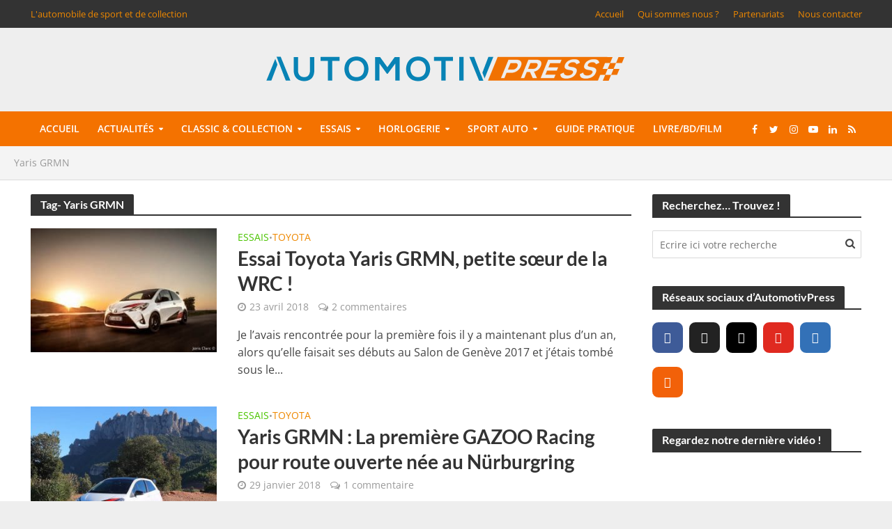

--- FILE ---
content_type: text/html; charset=UTF-8
request_url: https://www.automotivpress.fr/conseils/yaris-grmn/
body_size: 38360
content:
<!DOCTYPE html>
<html lang="fr-FR">
<head>
<meta charset="UTF-8">
<meta name="viewport" content="width=device-width,initial-scale=1.0">
<link rel="pingback" href="https://www.automotivpress.fr/xmlrpc.php">
<link rel="profile" href="https://gmpg.org/xfn/11" />
<meta name='robots' content='index, follow, max-image-preview:large, max-snippet:-1, max-video-preview:-1' />

	<!-- This site is optimized with the Yoast SEO plugin v24.5 - https://yoast.com/wordpress/plugins/seo/ -->
	<title>Archives des Yaris GRMN - AUTOMOTIV PRESS</title>
<link data-rocket-preload as="style" href="https://fonts.googleapis.com/css?family=Open%20Sans%3A400%2C600%7CLato%3A400%2C700&#038;subset=latin%2Clatin-ext&#038;display=swap" rel="preload">
<link href="https://fonts.googleapis.com/css?family=Open%20Sans%3A400%2C600%7CLato%3A400%2C700&#038;subset=latin%2Clatin-ext&#038;display=swap" media="print" onload="this.media=&#039;all&#039;" rel="stylesheet">
<style id="wpr-usedcss">img.emoji{display:inline!important;border:none!important;box-shadow:none!important;height:1em!important;width:1em!important;margin:0 .07em!important;vertical-align:-.1em!important;background:0 0!important;padding:0!important}:where(.wp-block-button__link){border-radius:9999px;box-shadow:none;padding:calc(.667em + 2px) calc(1.333em + 2px);text-decoration:none}:where(.wp-block-calendar table:not(.has-background) th){background:#ddd}:where(.wp-block-columns){margin-bottom:1.75em}:where(.wp-block-columns.has-background){padding:1.25em 2.375em}:where(.wp-block-post-comments input[type=submit]){border:none}:where(.wp-block-cover-image:not(.has-text-color)),:where(.wp-block-cover:not(.has-text-color)){color:#fff}:where(.wp-block-cover-image.is-light:not(.has-text-color)),:where(.wp-block-cover.is-light:not(.has-text-color)){color:#000}:where(.wp-block-file){margin-bottom:1.5em}:where(.wp-block-file__button){border-radius:2em;display:inline-block;padding:.5em 1em}:where(.wp-block-file__button):is(a):active,:where(.wp-block-file__button):is(a):focus,:where(.wp-block-file__button):is(a):hover,:where(.wp-block-file__button):is(a):visited{box-shadow:none;color:#fff;opacity:.85;text-decoration:none}.wp-block-gallery:not(.has-nested-images){display:flex;flex-wrap:wrap;list-style-type:none;margin:0;padding:0}.wp-block-gallery:not(.has-nested-images) figcaption{flex-grow:1}.wp-block-gallery:not(.has-nested-images).alignleft,.wp-block-gallery:not(.has-nested-images).alignright{max-width:420px;width:100%}:where(.wp-block-latest-comments:not([style*=line-height] .wp-block-latest-comments__comment)){line-height:1.1}:where(.wp-block-latest-comments:not([style*=line-height] .wp-block-latest-comments__comment-excerpt p)){line-height:1.8}ul{box-sizing:border-box}:where(.wp-block-navigation.has-background .wp-block-navigation-item a:not(.wp-element-button)),:where(.wp-block-navigation.has-background .wp-block-navigation-submenu a:not(.wp-element-button)){padding:.5em 1em}:where(.wp-block-navigation .wp-block-navigation__submenu-container .wp-block-navigation-item a:not(.wp-element-button)),:where(.wp-block-navigation .wp-block-navigation__submenu-container .wp-block-navigation-submenu a:not(.wp-element-button)),:where(.wp-block-navigation .wp-block-navigation__submenu-container .wp-block-navigation-submenu button.wp-block-navigation-item__content),:where(.wp-block-navigation .wp-block-navigation__submenu-container .wp-block-pages-list__item button.wp-block-navigation-item__content){padding:.5em 1em}:where(p.has-text-color:not(.has-link-color)) a{color:inherit}:where(.wp-block-post-excerpt){margin-bottom:var(--wp--style--block-gap);margin-top:var(--wp--style--block-gap)}:where(.wp-block-pullquote){margin:0 0 1em}:where(.wp-block-search__button){border:1px solid #ccc;padding:6px 10px}:where(.wp-block-search__button-inside .wp-block-search__inside-wrapper){border:1px solid #949494;box-sizing:border-box;padding:4px}:where(.wp-block-search__button-inside .wp-block-search__inside-wrapper) .wp-block-search__input{border:none;border-radius:0;padding:0 4px}:where(.wp-block-search__button-inside .wp-block-search__inside-wrapper) .wp-block-search__input:focus{outline:0}:where(.wp-block-search__button-inside .wp-block-search__inside-wrapper) :where(.wp-block-search__button){padding:4px 8px}:where(.wp-block-term-description){margin-bottom:var(--wp--style--block-gap);margin-top:var(--wp--style--block-gap)}:where(pre.wp-block-verse){font-family:inherit}.entry-content{counter-reset:footnotes}:root{--wp--preset--font-size--normal:16px;--wp--preset--font-size--huge:42px}.aligncenter{clear:both}html :where(.has-border-color){border-style:solid}html :where([style*=border-top-color]){border-top-style:solid}html :where([style*=border-right-color]){border-right-style:solid}html :where([style*=border-bottom-color]){border-bottom-style:solid}html :where([style*=border-left-color]){border-left-style:solid}html :where([style*=border-width]){border-style:solid}html :where([style*=border-top-width]){border-top-style:solid}html :where([style*=border-right-width]){border-right-style:solid}html :where([style*=border-bottom-width]){border-bottom-style:solid}html :where([style*=border-left-width]){border-left-style:solid}html :where(img[class*=wp-image-]){height:auto;max-width:100%}:where(figure){margin:0 0 1em}html :where(.is-position-sticky){--wp-admin--admin-bar--position-offset:var(--wp-admin--admin-bar--height,0px)}@media screen and (max-width:600px){html :where(.is-position-sticky){--wp-admin--admin-bar--position-offset:0px}}.mejs-offscreen{border:0;clip:rect(1px,1px,1px,1px);-webkit-clip-path:inset(50%);clip-path:inset(50%);height:1px;margin:-1px;overflow:hidden;padding:0;position:absolute;width:1px;word-wrap:normal}.mejs-container{background:#000;font-family:Helvetica,Arial,serif;position:relative;text-align:left;text-indent:0;vertical-align:top}.mejs-container,.mejs-container *{box-sizing:border-box}.mejs-container video::-webkit-media-controls,.mejs-container video::-webkit-media-controls-panel,.mejs-container video::-webkit-media-controls-panel-container,.mejs-container video::-webkit-media-controls-start-playback-button{-webkit-appearance:none;display:none!important}.mejs-container:focus{outline:0}.mejs-iframe-overlay{height:100%;position:absolute;width:100%}.mejs-mediaelement{left:0;position:absolute;top:0}.mejs-mediaelement{height:100%;width:100%;z-index:0}.mejs-poster{background-position:50% 50%;background-repeat:no-repeat;background-size:cover;left:0;position:absolute;top:0;z-index:1}.mejs-overlay{-webkit-box-align:center;-webkit-align-items:center;-ms-flex-align:center;align-items:center;display:-webkit-box;display:-webkit-flex;display:-ms-flexbox;display:flex;-webkit-box-pack:center;-webkit-justify-content:center;-ms-flex-pack:center;justify-content:center;left:0;position:absolute;top:0}.mejs-layer{z-index:1}.mejs-overlay-play{cursor:pointer}.mejs-overlay-button{background:url(https://www.automotivpress.fr/wp-includes/js/mediaelement/mejs-controls.svg) no-repeat;background-position:0 -39px;height:80px;width:80px}.mejs-overlay:hover>.mejs-overlay-button{background-position:-80px -39px}.mejs-overlay-loading{height:80px;width:80px}.mejs-overlay-loading-bg-img{-webkit-animation:1s linear infinite a;animation:1s linear infinite a;background:url(https://www.automotivpress.fr/wp-includes/js/mediaelement/mejs-controls.svg) -160px -40px no-repeat;display:block;height:80px;width:80px;z-index:1}@-webkit-keyframes a{to{-webkit-transform:rotate(1turn);transform:rotate(1turn)}}@keyframes a{to{-webkit-transform:rotate(1turn);transform:rotate(1turn)}}.mejs-controls{bottom:0;display:-webkit-box;display:-webkit-flex;display:-ms-flexbox;display:flex;height:40px;left:0;list-style-type:none;margin:0;padding:0 10px;position:absolute;width:100%;z-index:3}.mejs-controls:not([style*="display: none"]){background:rgba(255,0,0,.7);background:-webkit-linear-gradient(transparent,rgba(0,0,0,.35));background:linear-gradient(transparent,rgba(0,0,0,.35))}.mejs-button,.mejs-time,.mejs-time-rail{font-size:10px;height:40px;line-height:10px;margin:0;width:32px}.mejs-button>button{background:url(https://www.automotivpress.fr/wp-includes/js/mediaelement/mejs-controls.svg);border:0;cursor:pointer;display:block;font-size:0;height:20px;line-height:0;margin:10px 6px;overflow:hidden;padding:0;position:absolute;text-decoration:none;width:20px}.mejs-button>button:focus{outline:#999 dotted 1px}.mejs-container-keyboard-inactive [role=slider],.mejs-container-keyboard-inactive [role=slider]:focus,.mejs-container-keyboard-inactive a,.mejs-container-keyboard-inactive a:focus,.mejs-container-keyboard-inactive button,.mejs-container-keyboard-inactive button:focus{outline:0}.mejs-time{box-sizing:content-box;color:#fff;font-size:11px;font-weight:700;height:24px;overflow:hidden;padding:16px 6px 0;text-align:center;width:auto}.mejs-play>button{background-position:0 0}.mejs-time-rail{direction:ltr;-webkit-box-flex:1;-webkit-flex-grow:1;-ms-flex-positive:1;flex-grow:1;height:40px;margin:0 10px;padding-top:10px;position:relative}.mejs-time-buffering,.mejs-time-current,.mejs-time-float,.mejs-time-float-corner,.mejs-time-float-current,.mejs-time-hovered,.mejs-time-loaded,.mejs-time-total{border-radius:2px;cursor:pointer;display:block;height:10px;position:absolute}.mejs-time-total{background:hsla(0,0%,100%,.3);margin:5px 0 0;width:100%}.mejs-time-buffering{-webkit-animation:2s linear infinite b;animation:2s linear infinite b;background:-webkit-linear-gradient(135deg,hsla(0,0%,100%,.4) 25%,transparent 0,transparent 50%,hsla(0,0%,100%,.4) 0,hsla(0,0%,100%,.4) 75%,transparent 0,transparent);background:linear-gradient(-45deg,hsla(0,0%,100%,.4) 25%,transparent 0,transparent 50%,hsla(0,0%,100%,.4) 0,hsla(0,0%,100%,.4) 75%,transparent 0,transparent);background-size:15px 15px;width:100%}@-webkit-keyframes b{0%{background-position:0 0}to{background-position:30px 0}}@keyframes b{0%{background-position:0 0}to{background-position:30px 0}}.mejs-time-loaded{background:hsla(0,0%,100%,.3)}.mejs-time-current,.mejs-time-handle-content{background:hsla(0,0%,100%,.9)}.mejs-time-hovered{background:hsla(0,0%,100%,.5);z-index:10}.mejs-time-hovered.negative{background:rgba(0,0,0,.2)}.mejs-time-buffering,.mejs-time-current,.mejs-time-hovered,.mejs-time-loaded{left:0;-webkit-transform:scaleX(0);-ms-transform:scaleX(0);transform:scaleX(0);-webkit-transform-origin:0 0;-ms-transform-origin:0 0;transform-origin:0 0;-webkit-transition:.15s ease-in;transition:all .15s ease-in;width:100%}.mejs-time-buffering{-webkit-transform:scaleX(1);-ms-transform:scaleX(1);transform:scaleX(1)}.mejs-time-hovered{-webkit-transition:height .1s cubic-bezier(.44,0,1,1);transition:height .1s cubic-bezier(.44,0,1,1)}.mejs-time-hovered.no-hover{-webkit-transform:scaleX(0)!important;-ms-transform:scaleX(0)!important;transform:scaleX(0)!important}.mejs-time-handle,.mejs-time-handle-content{border:4px solid transparent;cursor:pointer;left:0;position:absolute;-webkit-transform:translateX(0);-ms-transform:translateX(0);transform:translateX(0);z-index:11}.mejs-time-handle-content{border:4px solid hsla(0,0%,100%,.9);border-radius:50%;height:10px;left:-7px;top:-4px;-webkit-transform:scale(0);-ms-transform:scale(0);transform:scale(0);width:10px}.mejs-time-rail .mejs-time-handle-content:active,.mejs-time-rail .mejs-time-handle-content:focus,.mejs-time-rail:hover .mejs-time-handle-content{-webkit-transform:scale(1);-ms-transform:scale(1);transform:scale(1)}.mejs-time-float{background:#eee;border:1px solid #333;bottom:100%;color:#111;display:none;height:17px;margin-bottom:9px;position:absolute;text-align:center;-webkit-transform:translateX(-50%);-ms-transform:translateX(-50%);transform:translateX(-50%);width:36px}.mejs-time-float-current{display:block;left:0;margin:2px;text-align:center;width:30px}.mejs-time-float-corner{border:5px solid #eee;border-color:#eee transparent transparent;border-radius:0;display:block;height:0;left:50%;line-height:0;position:absolute;top:100%;-webkit-transform:translateX(-50%);-ms-transform:translateX(-50%);transform:translateX(-50%);width:0}.mejs-fullscreen-button>button{background-position:-80px 0}.mejs-mute>button{background-position:-60px 0}.mejs-volume-button{position:relative}.mejs-volume-button>.mejs-volume-slider{-webkit-backface-visibility:hidden;background:rgba(50,50,50,.7);border-radius:0;bottom:100%;display:none;height:115px;left:50%;margin:0;position:absolute;-webkit-transform:translateX(-50%);-ms-transform:translateX(-50%);transform:translateX(-50%);width:25px;z-index:1}.mejs-volume-button:hover{border-radius:0 0 4px 4px}.mejs-volume-total{background:hsla(0,0%,100%,.5);height:100px;left:50%;margin:0;position:absolute;top:8px;-webkit-transform:translateX(-50%);-ms-transform:translateX(-50%);transform:translateX(-50%);width:2px}.mejs-volume-current{left:0;margin:0;width:100%}.mejs-volume-current,.mejs-volume-handle{background:hsla(0,0%,100%,.9);position:absolute}.mejs-volume-handle{border-radius:1px;cursor:ns-resize;height:6px;left:50%;-webkit-transform:translateX(-50%);-ms-transform:translateX(-50%);transform:translateX(-50%);width:16px}.mejs-overlay-error{position:relative}.mejs-overlay-error>img{left:0;max-width:100%;position:absolute;top:0;z-index:-1}.mejs-container{clear:both;max-width:100%}.mejs-container *{font-family:Helvetica,Arial}.mejs-container,.mejs-container .mejs-controls{background:#222}.mejs-time{font-weight:400;word-wrap:normal}.mejs-controls .mejs-time-rail .mejs-time-loaded{background:#fff}.mejs-controls .mejs-time-rail .mejs-time-current{background:#0073aa}.mejs-controls .mejs-time-rail .mejs-time-total{background:rgba(255,255,255,.33)}.mejs-controls .mejs-time-rail span{border-radius:0}.mejs-overlay-loading{background:0 0}.mejs-controls button:hover{border:none;-webkit-box-shadow:none;box-shadow:none}.wp-video{max-width:100%;height:auto}.wp-video-shortcode video,video.wp-video-shortcode{max-width:100%;display:inline-block}body{--wp--preset--color--black:#000000;--wp--preset--color--cyan-bluish-gray:#abb8c3;--wp--preset--color--white:#ffffff;--wp--preset--color--pale-pink:#f78da7;--wp--preset--color--vivid-red:#cf2e2e;--wp--preset--color--luminous-vivid-orange:#ff6900;--wp--preset--color--luminous-vivid-amber:#fcb900;--wp--preset--color--light-green-cyan:#7bdcb5;--wp--preset--color--vivid-green-cyan:#00d084;--wp--preset--color--pale-cyan-blue:#8ed1fc;--wp--preset--color--vivid-cyan-blue:#0693e3;--wp--preset--color--vivid-purple:#9b51e0;--wp--preset--color--herald-acc:#ee8800;--wp--preset--color--herald-meta:#999999;--wp--preset--color--herald-txt:#444444;--wp--preset--color--herald-bg:#ffffff;--wp--preset--color--herald-cat-6:#0d00a0;--wp--preset--color--herald-cat-32:#4bc400;--wp--preset--color--herald-cat-3:#ee8800;--wp--preset--color--herald-cat-649:#c60035;--wp--preset--gradient--vivid-cyan-blue-to-vivid-purple:linear-gradient(135deg,rgba(6, 147, 227, 1) 0%,rgb(155, 81, 224) 100%);--wp--preset--gradient--light-green-cyan-to-vivid-green-cyan:linear-gradient(135deg,rgb(122, 220, 180) 0%,rgb(0, 208, 130) 100%);--wp--preset--gradient--luminous-vivid-amber-to-luminous-vivid-orange:linear-gradient(135deg,rgba(252, 185, 0, 1) 0%,rgba(255, 105, 0, 1) 100%);--wp--preset--gradient--luminous-vivid-orange-to-vivid-red:linear-gradient(135deg,rgba(255, 105, 0, 1) 0%,rgb(207, 46, 46) 100%);--wp--preset--gradient--very-light-gray-to-cyan-bluish-gray:linear-gradient(135deg,rgb(238, 238, 238) 0%,rgb(169, 184, 195) 100%);--wp--preset--gradient--cool-to-warm-spectrum:linear-gradient(135deg,rgb(74, 234, 220) 0%,rgb(151, 120, 209) 20%,rgb(207, 42, 186) 40%,rgb(238, 44, 130) 60%,rgb(251, 105, 98) 80%,rgb(254, 248, 76) 100%);--wp--preset--gradient--blush-light-purple:linear-gradient(135deg,rgb(255, 206, 236) 0%,rgb(152, 150, 240) 100%);--wp--preset--gradient--blush-bordeaux:linear-gradient(135deg,rgb(254, 205, 165) 0%,rgb(254, 45, 45) 50%,rgb(107, 0, 62) 100%);--wp--preset--gradient--luminous-dusk:linear-gradient(135deg,rgb(255, 203, 112) 0%,rgb(199, 81, 192) 50%,rgb(65, 88, 208) 100%);--wp--preset--gradient--pale-ocean:linear-gradient(135deg,rgb(255, 245, 203) 0%,rgb(182, 227, 212) 50%,rgb(51, 167, 181) 100%);--wp--preset--gradient--electric-grass:linear-gradient(135deg,rgb(202, 248, 128) 0%,rgb(113, 206, 126) 100%);--wp--preset--gradient--midnight:linear-gradient(135deg,rgb(2, 3, 129) 0%,rgb(40, 116, 252) 100%);--wp--preset--font-size--small:12.8px;--wp--preset--font-size--medium:20px;--wp--preset--font-size--large:22.4px;--wp--preset--font-size--x-large:42px;--wp--preset--font-size--normal:16px;--wp--preset--font-size--huge:28.8px;--wp--preset--spacing--20:0.44rem;--wp--preset--spacing--30:0.67rem;--wp--preset--spacing--40:1rem;--wp--preset--spacing--50:1.5rem;--wp--preset--spacing--60:2.25rem;--wp--preset--spacing--70:3.38rem;--wp--preset--spacing--80:5.06rem;--wp--preset--shadow--natural:6px 6px 9px rgba(0, 0, 0, .2);--wp--preset--shadow--deep:12px 12px 50px rgba(0, 0, 0, .4);--wp--preset--shadow--sharp:6px 6px 0px rgba(0, 0, 0, .2);--wp--preset--shadow--outlined:6px 6px 0px -3px rgba(255, 255, 255, 1),6px 6px rgba(0, 0, 0, 1);--wp--preset--shadow--crisp:6px 6px 0px rgba(0, 0, 0, 1)}:where(.is-layout-flex){gap:.5em}:where(.is-layout-grid){gap:.5em}:where(.wp-block-post-template.is-layout-flex){gap:1.25em}:where(.wp-block-post-template.is-layout-grid){gap:1.25em}:where(.wp-block-columns.is-layout-flex){gap:2em}:where(.wp-block-columns.is-layout-grid){gap:2em}.ext h2{margin-top:var(--wp--style--block-gap,1.75rem)!important;margin-bottom:var(--wp--style--block-gap,1.75rem)!important}body{--extendify--spacing--large:var(--wp--custom--spacing--large,clamp(2em, 8vw, 8em))!important;--wp--preset--font-size--ext-small:1rem!important;--wp--preset--font-size--ext-medium:1.125rem!important;--wp--preset--font-size--ext-large:clamp(1.65rem, 3.5vw, 2.15rem)!important;--wp--preset--font-size--ext-x-large:clamp(3rem, 6vw, 4.75rem)!important;--wp--preset--font-size--ext-xx-large:clamp(3.25rem, 7.5vw, 5.75rem)!important;--wp--preset--color--black:#000!important;--wp--preset--color--white:#fff!important}.ext *{box-sizing:border-box!important}.wpcf7 .screen-reader-response{position:absolute;overflow:hidden;clip:rect(1px,1px,1px,1px);clip-path:inset(50%);height:1px;width:1px;margin:-1px;padding:0;border:0;word-wrap:normal!important}.wpcf7 form .wpcf7-response-output{margin:2em .5em 1em;padding:.2em 1em;border:2px solid #00a0d2}.wpcf7 form.init .wpcf7-response-output,.wpcf7 form.resetting .wpcf7-response-output,.wpcf7 form.submitting .wpcf7-response-output{display:none}.wpcf7 form.sent .wpcf7-response-output{border-color:#46b450}.wpcf7 form.aborted .wpcf7-response-output,.wpcf7 form.failed .wpcf7-response-output{border-color:#dc3232}.wpcf7 form.spam .wpcf7-response-output{border-color:#f56e28}.wpcf7 form.invalid .wpcf7-response-output,.wpcf7 form.payment-required .wpcf7-response-output,.wpcf7 form.unaccepted .wpcf7-response-output{border-color:#ffb900}.wpcf7-form-control-wrap{position:relative}.wpcf7-not-valid-tip{color:#dc3232;font-size:1em;font-weight:400;display:block}.use-floating-validation-tip .wpcf7-not-valid-tip{position:relative;top:-2ex;left:1em;z-index:100;border:1px solid #dc3232;background:#fff;padding:.2em .8em;width:24em}.wpcf7-spinner{visibility:hidden;display:inline-block;background-color:#23282d;opacity:.75;width:24px;height:24px;border:none;border-radius:100%;padding:0;margin:0 24px;position:relative}form.submitting .wpcf7-spinner{visibility:visible}.wpcf7-spinner::before{content:'';position:absolute;background-color:#fbfbfc;top:4px;left:4px;width:6px;height:6px;border:none;border-radius:100%;transform-origin:8px 8px;animation-name:spin;animation-duration:1s;animation-timing-function:linear;animation-iteration-count:infinite}@media (prefers-reduced-motion:reduce){.wpcf7-spinner::before{animation-name:blink;animation-duration:2s}}@keyframes spin{from{transform:rotate(0)}to{transform:rotate(360deg)}}@keyframes blink{from{opacity:0}50%{opacity:1}to{opacity:0}}.wpcf7 input[type=file]{cursor:pointer}.wpcf7 input[type=file]:disabled{cursor:default}.wpcf7 .wpcf7-submit:disabled{cursor:not-allowed}.wpcf7 input[type=tel],.wpcf7 input[type=url]{direction:ltr}.mks_accordion_item,.mks_toggle{margin:0;display:block;border:1px solid;border-bottom:none}.mks_accordion,.mks_toggle{border-bottom:1px solid}.mks_accordion,.mks_toggle{margin:0 0 20px}.mks_accordion_active{border-bottom:none}.mks_accordion_heading,.mks_toggle_heading{cursor:pointer;display:block;line-height:1.2em;position:relative;padding:15px 60px 15px 20px;margin:0;font-weight:400}.mks_accordion>p,.mks_toggle>p{display:none}.mks_accordion_content,.mks_toggle_content{display:none;border-top:1px solid;padding:20px}.mks_accordion_active .mks_toggle_content,.mks_toggle_active .mks_toggle_content{display:block}.mks_accordion_content p:last-child,.mks_toggle_content p:last-child{margin-bottom:0}.mks_accordion_active .fa-minus,.mks_toggle_active .fa-minus{display:block}.mks_accordion .fa-plus,.mks_toggle .fa-plus{display:block}.mks_accordion_active .fa-plus,.mks_toggle_active .fa-plus{display:none}.mks_accordion_heading i,.mks_toggle_heading i{display:none;position:absolute;font-size:14px;line-height:20px;margin:-10px 0 0;top:50%;right:20px}.mks_tabs{display:none;overflow:hidden;padding:40px 0 0;position:relative;margin:0 0 20px}.mks_tabs_nav{position:absolute;top:0;left:0;height:41px;display:block;width:100%;z-index:1}.mks_tab_item{position:relative;display:block;padding:20px;border:1px solid}.mks_tab_nav_item.active{border-bottom:1px solid #fff}.mks_tab_nav_item{display:block;float:left;margin:0 8px 0 0;border:1px solid;border-bottom:1px solid;height:39px;line-height:39px;padding:0 20px;text-decoration:none;-webkit-box-sizing:content-box;-moz-box-sizing:content-box;-ms-box-sizing:content-box;box-sizing:content-box}.mks_tab_nav_item:hover{cursor:pointer}.mks_tabs.vertical{padding:0 0 0 19.9%}.mks_tabs.vertical .mks_tab_nav_item{width:100%;-webkit-box-sizing:border-box;-moz-box-sizing:border-box;-ms-box-sizing:border-box;box-sizing:border-box;border-bottom:1px solid;margin:0 0 -1px;min-height:39px}.mks_tabs.vertical .mks_tabs_nav{width:20%;height:100%}.mks_tabs.vertical .mks_tab_nav_item.active{border-bottom:1px solid;border-right:1px solid #fff}.mks_tabs.vertical .mks_tab_item{border-left:1px solid;min-height:200px}@media only screen and (max-width:479px){.mks_tab_nav_item{padding:0 10px}}@font-face{font-display:swap;font-family:Lato;font-style:normal;font-weight:700;src:url(https://fonts.gstatic.com/s/lato/v24/S6u9w4BMUTPHh6UVSwaPGR_p.woff2) format('woff2');unicode-range:U+0100-02AF,U+0304,U+0308,U+0329,U+1E00-1E9F,U+1EF2-1EFF,U+2020,U+20A0-20AB,U+20AD-20CF,U+2113,U+2C60-2C7F,U+A720-A7FF}@font-face{font-display:swap;font-family:Lato;font-style:normal;font-weight:700;src:url(https://fonts.gstatic.com/s/lato/v24/S6u9w4BMUTPHh6UVSwiPGQ.woff2) format('woff2');unicode-range:U+0000-00FF,U+0131,U+0152-0153,U+02BB-02BC,U+02C6,U+02DA,U+02DC,U+0304,U+0308,U+0329,U+2000-206F,U+2074,U+20AC,U+2122,U+2191,U+2193,U+2212,U+2215,U+FEFF,U+FFFD}@font-face{font-display:swap;font-family:'Open Sans';font-style:normal;font-weight:400;font-stretch:100%;src:url(https://fonts.gstatic.com/s/opensans/v36/memvYaGs126MiZpBA-UvWbX2vVnXBbObj2OVTS-muw.woff2) format('woff2');unicode-range:U+0000-00FF,U+0131,U+0152-0153,U+02BB-02BC,U+02C6,U+02DA,U+02DC,U+0304,U+0308,U+0329,U+2000-206F,U+2074,U+20AC,U+2122,U+2191,U+2193,U+2212,U+2215,U+FEFF,U+FFFD}@font-face{font-display:swap;font-family:'Open Sans';font-style:normal;font-weight:600;font-stretch:100%;src:url(https://fonts.gstatic.com/s/opensans/v36/memvYaGs126MiZpBA-UvWbX2vVnXBbObj2OVTS-muw.woff2) format('woff2');unicode-range:U+0000-00FF,U+0131,U+0152-0153,U+02BB-02BC,U+02C6,U+02DA,U+02DC,U+0304,U+0308,U+0329,U+2000-206F,U+2074,U+20AC,U+2122,U+2191,U+2193,U+2212,U+2215,U+FEFF,U+FFFD}html{-ms-text-size-adjust:100%;-webkit-text-size-adjust:100%}body{margin:0}article,figcaption,figure,footer,header,nav{display:block}audio,canvas,progress,video{display:inline-block;vertical-align:baseline}audio:not([controls]){display:none;height:0}[hidden],template{display:none}a{background-color:transparent}a:active,a:hover{outline:0}h1{font-size:2em;margin:.67em 0}img{border:0}svg:not(:root){overflow:hidden}figure{margin:1em 40px}code{font-family:monospace,monospace;font-size:1em}button,input,optgroup,select,textarea{color:inherit;font:inherit;margin:0}button{overflow:visible}button,select{text-transform:none}button,html input[type=button],input[type=reset],input[type=submit]{-webkit-appearance:button;cursor:pointer}button[disabled],html input[disabled]{cursor:default}button::-moz-focus-inner,input::-moz-focus-inner{border:0;padding:0}input{line-height:normal}input[type=checkbox],input[type=radio]{-webkit-box-sizing:border-box;-moz-box-sizing:border-box;box-sizing:border-box;padding:0}input[type=number]::-webkit-inner-spin-button,input[type=number]::-webkit-outer-spin-button{height:auto}fieldset{border:1px solid silver;margin:0 2px;padding:.35em .625em .75em}legend{border:0;padding:0}textarea{overflow:auto}optgroup{font-weight:700}table{border-collapse:collapse;border-spacing:0}*{-webkit-box-sizing:border-box;-moz-box-sizing:border-box;box-sizing:border-box}:after,:before{-webkit-box-sizing:border-box;-moz-box-sizing:border-box;box-sizing:border-box}html{font-size:10px;-webkit-tap-highlight-color:transparent}button,input,select,textarea{font-family:inherit;font-size:inherit;line-height:inherit}figure{margin:0}img{vertical-align:middle}[role=button]{cursor:pointer}.container{margin-right:auto;margin-left:auto;padding-left:20px;padding-right:20px}@media (min-width:768px){.container{width:750px}}@media (min-width:992px){.container{width:970px}}@media (min-width:1200px){.container{width:1360px}}.row{margin-left:-20px;margin-right:-20px}.col-lg-12,.col-lg-3,.col-lg-4,.col-lg-8,.col-lg-9,.col-md-3,.col-md-4,.col-md-8,.col-md-9,.col-sm-3,.col-sm-4,.col-sm-8{position:relative;min-height:1px;padding-left:20px;padding-right:20px}@media (min-width:768px){.col-sm-3,.col-sm-4,.col-sm-8{float:left}.col-sm-8{width:66.66666667%}.col-sm-4{width:33.33333333%}.col-sm-3{width:25%}}@media (min-width:992px){.col-md-3,.col-md-4,.col-md-8,.col-md-9{float:left}.col-md-9{width:75%}.col-md-8{width:66.66666667%}.col-md-4{width:33.33333333%}.col-md-3{width:25%}}@media (min-width:1201px){.col-lg-12,.col-lg-3,.col-lg-4,.col-lg-8,.col-lg-9{float:left}.col-lg-12{width:100%}.col-lg-9{width:75%}.col-lg-8{width:66.66666667%}.col-lg-4{width:33.33333333%}.col-lg-3{width:25%}}.container:after,.container:before,.row:after,.row:before{content:" ";display:table}.container:after,.row:after{clear:both}.hide{display:none!important}.show{display:block!important}.hidden{display:none!important}@-ms-viewport{width:device-width}@media (max-width:767px){.hidden-xs{display:none!important}}@media (min-width:768px) and (max-width:991px){.hidden-sm{display:none!important}}@media (min-width:992px) and (max-width:1199px){.hidden-md{display:none!important}}@media (min-width:1200px){.hidden-lg{display:none!important}}@font-face{font-display:swap;font-family:FontAwesome;src:url(https://www.automotivpress.fr/wp-content/themes/herald/assets/fonts/fontawesome-webfont.eot?v=4.7.0);src:url(https://www.automotivpress.fr/wp-content/themes/herald/assets/fonts/fontawesome-webfont.eot?#iefix&v=4.7.0) format('embedded-opentype'),url(https://www.automotivpress.fr/wp-content/themes/herald/assets/fonts/fontawesome-webfont.woff?v=4.7.0) format('woff'),url(https://www.automotivpress.fr/wp-content/themes/herald/assets/fonts/fontawesome-webfont.ttf?v=4.7.0) format('truetype'),url(https://www.automotivpress.fr/wp-content/themes/herald/assets/fonts/fontawesome-webfont.svg?v=4.7.0#fontawesomeregular) format('svg');font-weight:400;font-style:normal}.fa{display:inline-block;font:14px/1 FontAwesome;font-size:inherit;text-rendering:auto;-webkit-font-smoothing:antialiased;-moz-osx-font-smoothing:grayscale}.fa-plus:before{content:"\f067"}.fa-minus:before{content:"\f068"}.fa-search:before{content:"\f002"}.fa-times:before{content:"\f00d"}.fa-bars:before{content:"\f0c9"}.fa-caret-down:before{content:"\f0d7"}.fa-angle-left:before{content:"\f104"}.fa-angle-right:before{content:"\f105"}.mfp-bg{top:0;left:0;width:100%;height:100%;z-index:1042;overflow:hidden;position:fixed;background:#0b0b0b;opacity:.8}.mfp-wrap{top:0;left:0;width:100%;height:100%;z-index:1043;position:fixed;outline:0!important;-webkit-backface-visibility:hidden}.mfp-container{text-align:center;position:absolute;width:100%;height:100%;left:0;top:0;padding:0 8px;-webkit-box-sizing:border-box;-moz-box-sizing:border-box;box-sizing:border-box}.mfp-container:before{content:'';display:inline-block;height:100%;vertical-align:middle}.mfp-align-top .mfp-container:before{display:none}.mfp-ajax-cur{cursor:progress}.mfp-zoom-out-cur{cursor:-moz-zoom-out;cursor:-webkit-zoom-out;cursor:zoom-out}.mfp-arrow,.mfp-close,.mfp-counter{-webkit-user-select:none;-moz-user-select:none;user-select:none}.mfp-loading.mfp-figure{display:none}button.mfp-arrow,button.mfp-close{overflow:visible;cursor:pointer;background:0 0;border:0;-webkit-appearance:none;display:block;outline:0;padding:0;z-index:1046;-webkit-box-shadow:none;box-shadow:none}button::-moz-focus-inner{padding:0;border:0}.mfp-close{width:44px;height:44px;line-height:44px;position:absolute;right:0;top:0;text-decoration:none;text-align:center;opacity:.65;padding:0 0 18px 10px;color:#fff;font-style:normal;font-size:28px;font-family:Arial,Baskerville,monospace}.mfp-close:focus,.mfp-close:hover{opacity:1}.mfp-close:active{top:1px}.mfp-close-btn-in .mfp-close{color:#333}.mfp-counter{position:absolute;top:0;right:0;color:#ccc;font-size:12px;line-height:18px;white-space:nowrap}.mfp-arrow{position:absolute;opacity:.65;margin:0;top:50%;margin-top:-55px;padding:0;width:90px;height:110px;-webkit-tap-highlight-color:transparent}.mfp-arrow:active{margin-top:-54px}.mfp-arrow:focus,.mfp-arrow:hover{opacity:1}.mfp-arrow:after,.mfp-arrow:before{content:'';display:block;width:0;height:0;position:absolute;left:0;top:0;margin-top:35px;margin-left:35px;border:inset transparent}.mfp-arrow:after{border-top-width:13px;border-bottom-width:13px;top:8px}.mfp-arrow:before{border-top-width:21px;border-bottom-width:21px;opacity:.7}.mfp-iframe-scaler{width:100%;height:0;overflow:hidden;padding-top:56.25%}.mfp-iframe-scaler iframe{position:absolute;display:block;top:0;left:0;width:100%;height:100%;box-shadow:0 0 8px rgba(0,0,0,.6);background:#000}img.mfp-img{width:auto;max-width:100%;height:auto;display:block;line-height:0;-webkit-box-sizing:border-box;-moz-box-sizing:border-box;box-sizing:border-box;padding:40px 0;margin:0 auto}.mfp-figure{line-height:0}.mfp-figure:after{content:'';position:absolute;left:0;top:40px;bottom:40px;display:block;right:0;width:auto;height:auto;z-index:-1;box-shadow:0 0 8px rgba(0,0,0,.6);background:#444}.mfp-figure figure{margin:0}.mfp-bottom-bar{margin-top:-36px;position:absolute;top:100%;left:0;width:100%;cursor:auto}.mfp-title{text-align:left;line-height:18px;color:#f3f3f3;word-wrap:break-word;padding-right:36px}@media all and (max-width:900px){.mfp-arrow{-webkit-transform:scale(.75);transform:scale(.75)}.mfp-container{padding-left:6px;padding-right:6px}}.mfp-ie7 .mfp-img{padding:0}.mfp-ie7 .mfp-bottom-bar{width:600px;left:50%;margin-left:-300px;margin-top:5px;padding-bottom:5px}.mfp-ie7 .mfp-container{padding:0}.mfp-ie7 .mfp-close{top:0;right:0;padding-top:0}.owl-carousel .animated{-webkit-animation-duration:1s;animation-duration:1s;-webkit-animation-fill-mode:both;animation-fill-mode:both}.owl-carousel .owl-animated-in{z-index:0}.owl-carousel .owl-animated-out{z-index:1}@-webkit-keyframes fadeOut{0%{opacity:1}100%{opacity:0}}@keyframes fadeOut{0%{opacity:1}100%{opacity:0}}.owl-height{-webkit-transition:height .5s ease-in-out;-moz-transition:height .5s ease-in-out;-ms-transition:height .5s ease-in-out;-o-transition:height .5s ease-in-out;transition:height .5s ease-in-out}.owl-carousel{display:none;width:100%;-webkit-tap-highlight-color:transparent;position:relative;z-index:1}.owl-carousel .owl-stage-outer{position:relative;overflow:hidden;-webkit-transform:translate3d(0,0,0)}.owl-carousel .owl-controls .owl-dot,.owl-carousel .owl-controls .owl-nav .owl-next,.owl-carousel .owl-controls .owl-nav .owl-prev{cursor:pointer;cursor:hand;-webkit-user-select:none;-khtml-user-select:none;-moz-user-select:none;-ms-user-select:none;user-select:none}.owl-carousel.owl-loaded{display:block}.owl-carousel.owl-loading{opacity:0;display:block}.owl-carousel.owl-hidden{opacity:0}.owl-carousel .owl-refresh .owl-item{display:none}.owl-carousel .owl-item{position:relative;min-height:1px;float:left;-webkit-backface-visibility:hidden;-webkit-tap-highlight-color:transparent;-webkit-touch-callout:none;-webkit-user-select:none;-moz-user-select:none;-ms-user-select:none;user-select:none}.owl-carousel .owl-item img{display:block;width:100%;-webkit-transform-style:preserve-3d}.owl-carousel.owl-text-select-on .owl-item{-webkit-user-select:auto;-moz-user-select:auto;-ms-user-select:auto;user-select:auto}.owl-carousel .owl-grab{cursor:move;cursor:-webkit-grab;cursor:-o-grab;cursor:-ms-grab;cursor:grab}.owl-carousel.owl-rtl{direction:rtl}.owl-carousel.owl-rtl .owl-item{float:right}.no-js .owl-carousel{display:block}.owl-carousel .owl-item .owl-lazy{opacity:0;-webkit-transition:opacity .4s;-moz-transition:opacity .4s;-ms-transition:opacity .4s;-o-transition:opacity .4s;transition:opacity .4s ease}.owl-carousel .owl-item img{transform-style:preserve-3d}.owl-carousel .owl-video-play-icon{position:absolute;height:80px;width:80px;left:50%;top:50%;margin-left:-40px;margin-top:-40px;background:url(https://www.automotivpress.fr/wp-content/themes/herald/assets/css/owl.video.play.png) no-repeat;cursor:pointer;z-index:1;-webkit-backface-visibility:hidden;-webkit-transition:scale .1s;-moz-transition:scale .1s;-ms-transition:scale .1s;-o-transition:scale .1s;transition:scale .1s ease}.owl-carousel .owl-video-play-icon:hover{transition:scale(1.3,1.3)}.owl-carousel .owl-video-playing .owl-video-play-icon{display:none}.owl-carousel .owl-video-frame{position:relative;z-index:1}html{-webkit-tap-highlight-color:transparent}a{text-decoration:none}embed,iframe,object{max-width:100%}img{max-width:100%;height:auto;vertical-align:middle;border:0;-ms-interpolation-mode:bicubic}.herald-site-content{margin:0 auto;position:relative;z-index:1;width:1400px;padding:40px 0 1px;min-height:67vh}.entry-header{margin-bottom:25px}.herald-section{margin-bottom:0}.herald-section article:last-child{margin-bottom:40px}.herald-module,.herald-section:last-child,.widget article:last-child{margin-bottom:0}.herald-sidebar{margin-bottom:30px}.herald-sidebar a{-webkit-transition:.2s;transition:all .2s ease}.alignleft{display:inline;float:left;margin-right:20px}.alignright{display:inline;float:right;margin-left:20px}.aligncenter{clear:both;display:block;margin:0 auto 30px}.alignnone{margin:0 20px 30px 0}.wp-caption{position:relative;max-width:100%}.mfp-title{font-size:1.3rem;color:#ccc}.meta-media:hover .gallery-item:hover .gallery-caption{background:rgba(0,0,0,.7);color:#fff}.entry-title a{display:block;clear:both}.entry-title a,.footer-bottom .herald-copyright a{-webkit-transition:.2s;transition:.2s ease}.entry-content a,.footer-bottom .herald-copyright a{padding-bottom:2px;border-bottom:2px solid transparent;-webkit-transition:trans-prefix(border-bottom,border-bottom .15s ease-in,webkit);-webkit-transition:border-bottom .15s ease-in;transition:border-bottom .15s ease-in}.entry-content div a,.entry-content div a:hover{border-bottom:none;padding-bottom:0}.herald-mod-wrap{position:relative;width:100%}.herald-mod-wrap .herald-mod-title .herald-mod-h{margin-bottom:0}.herald-mod-wrap .herald-mod-title{display:inline-block}.herald-mod-wrap .herald-mod-subnav-mobile{display:none}.herald-mod-wrap .herald-mod-head{position:relative;margin-bottom:20px;float:left;width:100%;clear:both}.herald-mod-wrap .herald-mod-head:after{position:absolute;content:"";height:2px;width:100%;bottom:-2px;left:0}.herald-mod-wrap .herald-mod-h{padding:0 14px;border-radius:2px 2px 0 0;display:-webkit-inline-box;display:-ms-inline-flexbox;display:inline-flex;-webkit-box-align:center;-ms-flex-align:center;align-items:center;-webkit-box-pack:center;-ms-flex-pack:center;justify-content:center;height:29px}.herald-mod-wrap .herald-mod-h a i{padding:0 0 0 10px;font-size:12px}.herald-slider-controls .owl-next,.herald-slider-controls .owl-prev{font-size:1.1rem;text-transform:uppercase;border-radius:2px;padding:0 10px;display:-webkit-inline-box;display:-ms-inline-flexbox;display:inline-flex;-webkit-box-align:center;-ms-flex-align:center;align-items:center;justify-items:center;height:26px}.herald-slider-controls{display:inline-block;vertical-align:top;margin-left:8px;float:right}.herald-slider-controls .owl-next,.herald-slider-controls .owl-prev{width:26px;height:26px;text-align:center;padding:0 10px;font-size:1.6rem;line-height:2.4rem;-webkit-touch-callout:none;-webkit-user-select:none;-moz-user-select:none;-ms-user-select:none;user-select:none}.herald-slider-controls .owl-next:hover,.herald-slider-controls .owl-prev:hover{cursor:pointer}.herald-slider-controls .owl-next{margin-left:8px}.herald-slider-controls .owl-next i{margin-right:-2px}.meta-category{display:-webkit-inline-box;display:-ms-inline-flexbox;display:inline-flex;-ms-flex-wrap:wrap;flex-wrap:wrap}.meta-category i{margin-right:7px;font-size:1.7rem;color:#f08a46}.meta-category a{display:inline-block;vertical-align:top}.herald-post-thumbnail{position:relative;text-align:center;background-color:rgba(0,0,0,.05)}.herald-load-more{text-align:center}.herald-load-more a{display:inline-block;font-size:1.4rem;text-transform:uppercase;line-height:2.8rem;min-width:40px;height:40px;padding:5px;border-radius:2px;padding:5px 10px;width:186px}.entry-header .herald-comments a:before,.entry-header .herald-date span:before{font-family:FontAwesome;padding:0 0 3px;margin:0 5px 0 0;text-align:left;float:left}.entry-header .herald-date span:before{content:"\f017"}.entry-header .herald-comments a:before{content:"\f0e6"}.entry-meta .meta-item{margin-right:14px}.herald-sticky-header-visible .entry-meta-wrapper-sticky.is_stuck,.herald-sticky-header-visible .herald-sticky.is_stuck{top:90px}.entry-meta-wrapper-sticky.is_stuck,.herald-sticky.is_stuck{top:40px}.herald-sticky .widget:last-child{margin-bottom:0}.gallery-icon a:after{content:"\f0b2";z-index:1000;position:absolute;font-family:FontAwesome;font-size:19px;line-height:36px;opacity:0;height:58px;width:58px;text-align:center;padding:10px 0 0;background:rgba(0,0,0,.5);color:#fff;border-radius:50%;-webkit-transition:.3s ease-in-out;transition:all .3s ease-in-out;border:2px solid #fff}.gallery-icon:hover a:after{opacity:1}.meta-media{margin-bottom:30px;position:relative;min-height:90px}.gallery{margin-left:-10px;margin-right:-10px}.gallery-item{display:inline-block;padding:0 10px 20px;text-align:center;vertical-align:top;width:100%;margin:0;position:relative}.gallery-icon img{margin:0 auto}.gallery-caption{display:none}.meta-media:hover .gallery-item .gallery-caption{background-color:rgba(0,0,0,.4);color:rgba(255,255,255,.8)}.mfp-arrow:after{display:none}.owl-carousel{padding:0;margin:0;overflow:hidden;-webkit-backface-visibility:hidden}.owl-carousel .owl-stage-outer{margin:0 -20px}.owl-item{-webkit-backface-visibility:hidden;-webkit-transform:translateZ(0) scale(1,1)}.owl-carousel .owl-item img{height:auto}.owl-carousel article{margin-bottom:0}.entry-content .herald-search-form{width:100%;float:left;padding:30px;margin-bottom:10px}.entry-content .herald-search-input{background-color:#fff;border:1px solid inherit;height:50px;width:81%;float:left;font-style:italic;font-size:1.6rem;padding:11px;font-weight:400}.entry-content .herald-search-submit:after{font-family:FontAwesome;content:"\f002"}.entry-content .herald-search-submit{display:inline-block;font-size:1.8rem;text-transform:uppercase;line-height:2.8rem;font-weight:600;min-width:40px;height:50px;padding:5px 10px;border-radius:2px;width:18%;border:none;margin-left:1%;text-align:center}body .mejs-container{background:0 0}body .mejs-container.wp-audio-shortcode{height:90px!important}body .has-post-thumbnail .meta-media .mejs-container .mejs-controls{background:#fff}body .has-post-thumbnail .meta-media .mejs-controls .mejs-time-rail .mejs-time-total{background:rgba(0,0,0,.1)}body .has-post-thumbnail .meta-media .mejs-controls .mejs-time-rail .mejs-time-loaded{background:rgba(0,0,0,.2)}body .has-post-thumbnail .meta-media .mejs-container .mejs-controls .mejs-time span{color:rgba(0,0,0,.73)}body .has-post-thumbnail .meta-media .mejs-controls .mejs-button,body .has-post-thumbnail .meta-media .mejs-controls .mejs-button button{color:rgba(0,0,0,.88)}body .has-post-thumbnail .meta-media .mejs-controls .mejs-time-rail .mejs-time-float,body .has-post-thumbnail .meta-media .mejs-controls .mejs-time-rail .mejs-time-loaded,body .has-post-thumbnail .meta-media .mejs-controls .mejs-time-rail .mejs-time-total{background:rgba(0,0,0,.18)}body .has-post-thumbnail .meta-media .mejs-controls .mejs-time-rail .mejs-time-float-corner{border-top-color:rgba(0,0,0,.18)}body .has-post-thumbnail .meta-media .wp-audio-shortcode{border-color:rgba(0,0,0,.18)}body .has-post-thumbnail .meta-media div.mejs-container.wp-audio-shortcode{width:80%!important;top:50%;z-index:100;position:absolute;-webkit-transform:translate(-50%,-50%);transform:translate(-50%,-50%);text-align:center;left:50%}body .has-post-thumbnail .meta-media .mejs-container *{color:#333;font-weight:700}div.mejs-container .mejs-controls{height:90px}body .herald-entry-content .mejs-container.wp-audio-shortcode{margin:30px auto}div.mejs-controls div.mejs-time-rail{padding-top:37px}.mejs-container *{color:#fff;font-weight:700}div.mejs-container .mejs-controls .mejs-time{padding-top:42px}body .wp-video{width:100%!important}body .mejs-container .mejs-controls .mejs-button{position:relative;margin:32px 0}body .mejs-container .mejs-controls .mejs-button.mejs-playpause-button{margin-left:20px;margin-right:20px;text-align:center}body .mejs-container .mejs-controls .mejs-button.mejs-volume-button{margin-left:0;margin-right:10px;text-align:center}body .mejs-container .mejs-controls .mejs-button button{background:0 0;margin:0;position:absolute;top:0;right:0;bottom:0;left:0;height:32px;width:32px;outline:0}body .mejs-container .mejs-controls .mejs-time-float-corner{top:100%}body .mejs-controls .mejs-button button:before{display:inline-block;font-size:21px;-moz-osx-font-smoothing:grayscale;-webkit-font-smoothing:antialiased;font-style:normal;font-weight:400;line-height:1.4;position:absolute;top:0;right:0;bottom:0;left:0;text-align:center;text-decoration:inherit;text-transform:none;vertical-align:top;speak:none}body .mejs-controls .mejs-play button:before{font-family:FontAwesome;content:"\f04b"}body .mejs-controls .mejs-volume-button button:before{font-family:FontAwesome;content:"\f027"}body .mejs-controls .mejs-time-rail .mejs-time-float{border:none}body .mejs-controls .mejs-fullscreen-button button:before{font-family:FontAwesome;content:"\f065"}body .mejs-container .mejs-controls .mejs-button{position:relative;margin:32px 18px 0 0}.herald-da{width:970px;margin:30px auto;text-align:center}.row .herald-da{margin:0 auto 30px}.archive .herald-site-header .row .herald-da,.herald-site-header .row .herald-da,.single .herald-site-header .row .herald-da{margin:0 auto;background-color:transparent;border:none}.herald-entry-content iframe{margin-bottom:30px}.single .herald-entry-content .herald-da{margin:40px auto;padding:35px 0;width:100%;text-align:center;border-radius:2px}.archive .herald-posts .herald-da{margin:0 20px 40px;padding:35px 0;width:100%;text-align:center;border-radius:2px}.herald-loader{display:none;position:absolute;top:46px;left:50%;margin:0 auto 0 -35px;font-size:11px}.herald-loader-active{opacity:0}.herald-breadcrumbs{border-bottom:1px solid;font-size:1.4rem;line-height:2.4rem;margin:-40px 40px 40px;padding:12px 0}.herald-boxed .herald-breadcrumbs{margin:-40px 0 40px;padding:12px 20px}.herald-infinite-scroll a{opacity:0}.herald-nav-toggle{width:30px;font-size:3rem;line-height:2.6rem;display:none;position:absolute}.herald-header-sticky .herald-nav-toggle{padding:0}html{font-size:62.5%;-moz-osx-font-smoothing:grayscale;-webkit-font-smoothing:antialiased;text-rendering:optimizeLegibility}body{line-height:1.6;-ms-word-wrap:break-word;word-wrap:break-word}.h1,h1{line-height:1.25}.herald-no-sid .herald-posts .h3,h2{line-height:1.27}.h3{line-height:1.29}h4{line-height:1.4}.herald-no-sid .herald-posts .h6{line-height:1.42}.h6,h6{line-height:1.44}h1,h2,h4,h6{margin:0}.entry-content .h1,.entry-content h1{margin-bottom:2rem}.entry-content h2{margin-bottom:1.8rem}.entry-content .h3{margin-bottom:1.4rem}.entry-content h4{margin-bottom:1.2rem}.entry-content .h6,.entry-content h6{margin-bottom:.8rem}.entry-content ul{padding-left:20px}.entry-content ul li{margin-bottom:1rem}.entry-title a:hover{text-decoration:none}.herald-entry-content{line-height:1.625}.herald-entry-content p,.herald-entry-content ul{margin:0 0 3rem}.herald-sidebar{line-height:1.625}p{margin:0 0 1.5rem}table{border-collapse:collapse;border-spacing:0;border-top:1px solid;border-left:1px solid;width:100%;margin-bottom:30px}code{vertical-align:bottom}ul{margin:0}ul li{margin-bottom:1.5rem}ul ul{margin-top:0;margin-bottom:0}.herald-site-header .header-top{font-size:1.3rem;font-weight:400}.meta-category{font-size:1.3rem;line-height:1.8rem}.meta-category a{text-transform:uppercase;font-weight:400;padding-bottom:2px;border-bottom:2px solid transparent;-webkit-transition:trans-prefix(border-bottom,border-bottom .15s ease-in,webkit);-webkit-transition:border-bottom .15s ease-in;transition:border-bottom .15s ease-in}.meta-category a:hover{border-bottom:2px solid}.entry-meta{font-size:1.4rem;line-height:2.2rem}.entry-meta .meta-item{display:inline-block;vertical-align:top}.entry-meta .meta-item,.entry-meta a,.entry-meta span{font-size:1.4rem;line-height:1.8rem}.entry-meta a{padding-bottom:2px;border-bottom:2px solid transparent;-webkit-transition:trans-prefix(border-bottom,border-bottom .15s ease-in,webkit);-webkit-transition:border-bottom .15s ease-in;transition:border-bottom .15s ease-in}.entry-meta a:hover{border-bottom:2px solid}.herald-menu{line-height:1.3;text-transform:uppercase}.header-top .herald-menu{text-transform:none;font-weight:400;font-size:1.3rem;line-height:1.8rem}.herald-entry-content blockquote p{text-align:center;font-size:2.2rem;line-height:3.4rem;margin:40px 0;font-style:italic}.header-bottom .h1,.herald-header-sticky .h1{line-height:1;font-size:2.8rem}input[type=number],input[type=tel],input[type=text],input[type=url],select,textarea{border:1px solid;padding:10px;outline:0;line-height:normal;width:100%;font-size:100%;margin:0;vertical-align:baseline;border-radius:2px}select{width:100%}button{outline:0}.wpcf7-submit,input[type=submit]{display:inline-block;font-size:1.4rem;text-transform:uppercase;line-height:2.8rem;min-width:40px;height:40px;padding:5px 10px;border-radius:2px;max-width:200px;border:none;text-align:center;color:#fff}.wpcf7-submit:hover,input[type=submit]:hover{border:none}div.wpcf7-response-output{margin:0;padding:10px 20px;border:none;border-radius:2px}.error{color:#fff;background:#e74c3c}.success{color:#fff;background:#27ae60}.error,.success{display:block;float:left;width:100%;margin:0;padding:10px 20px;border-radius:2px}span.wpcf7-not-valid-tip{display:none;position:absolute;top:-8px;right:3px;left:auto;padding:6px 10px;border:none;color:#fff;background:#f1c40f}.invalid span.wpcf7-not-valid-tip{display:block}input[type=number].wpcf7-not-valid,input[type=tel].wpcf7-not-valid,input[type=text].wpcf7-not-valid,input[type=url].wpcf7-not-valid,textarea.wpcf7-not-valid{border-color:#f1c40f}.submit{width:31.5%;height:50px;text-align:center;border:none;color:#fff;text-transform:uppercase}.herald-boxed .herald-site-header .container{width:1430px}.herald-boxed .herald-header-sticky .container{width:1430px}.herald-boxed .herald-single-sticky .container{width:1430px}.herald-boxed .herald-site-footer .container{width:1430px}.herald-go-hor>*{display:inline-block;vertical-align:middle}.herald-site-header{position:relative;z-index:2}.hel-l{position:absolute;left:20px;top:0;z-index:1001;display:table;height:100%}.hel-c,.hel-l,.hel-r{display:-webkit-box;display:-ms-flexbox;display:flex;-webkit-box-align:center;-ms-flex-align:center;align-items:center}.herald-go-hor.hel-l{-webkit-box-orient:horizontal;-webkit-box-direction:normal;-ms-flex-direction:row;flex-direction:row;-webkit-box-pack:start;-ms-flex-pack:start;justify-content:flex-start}.herald-go-hor.hel-r{-webkit-box-orient:horizontal;-webkit-box-direction:normal;-ms-flex-direction:row;flex-direction:row;-webkit-box-pack:start;-ms-flex-pack:start;justify-content:flex-start}.herald-boxed .hel-l{left:15px}.herald-boxed .hel-r{right:15px}.hel-r{position:absolute;right:20px;top:0;z-index:1001;display:table}.hel-c{margin:0 auto;width:100%;text-align:center;z-index:1000;display:table}.herald-site-header li,.herald-site-header ul{list-style:none;margin:0;padding:0}.herald-site-header .herald-header-wraper{position:relative}.herald-site-header .site-branding{text-decoration:none;margin-bottom:0;display:inline-block}.herald-site-header>div:first-child{z-index:5003}.herald-site-header>div:nth-child(2){z-index:5002}.herald-site-header>div:nth-child(3){z-index:5001}.herald-site-header>div:nth-child(4){z-index:5000}.header-top{height:40px;position:relative;z-index:1002}.header-top .hel-l>*,.header-top .hel-r>*{float:left}.header-top .hel-c>*{display:inline-block;vertical-align:top}.header-top .hel-c,.header-top .hel-l,.header-top .hel-r{line-height:4rem;height:auto}.header-top .herald-soc-nav a{font-size:1.4rem;line-height:28px;height:28px;width:28px;padding:0 8px;margin:6px 0}.header-top .herald-search-input{background:rgba(255,255,255,.1);border:none}.header-top .herald-search-input{height:28px}.header-top .herald-search-form{width:auto;max-width:auto}.header-top .herald-search-form .herald-search-input{width:82px;-webkit-transition:.2s;transition:all .2s ease}.header-top .herald-search-form .herald-search-input:focus{width:200px}.header-top .herald-in-popup{padding:0}.header-top .herald-in-popup .herald-search-form{padding:4px 10px}.header-top .herald-in-popup .herald-search-form .herald-search-input{padding:0 40px 0 10px;width:100%}.header-top .herald-in-popup .herald-search-form{max-width:300px;width:300px}.hel-l.herald-go-hor{display:-webkit-box;display:-ms-flexbox;display:flex;-webkit-box-align:center;-ms-flex-align:center;align-items:center}.header-middle .col-lg-12{position:relative}.header-middle .hel-c{max-width:100%}.header-middle .hel-c .herald-search-form,.header-middle .hel-c .herald-soc-nav,.header-middle .hel-c .menu{display:inline-block}.header-middle .herald-in-popup{padding:0}.header-middle .herald-in-popup .herald-search-form{padding:10px}.header-middle .herald-in-popup .herald-search-form .herald-search-input{padding:0 40px 0 10px}.header-middle .herald-in-popup .herald-search-form{max-width:300px;width:300px}.header-middle .herald-menu-popup-search>span{display:block;height:38px;padding:12px;width:38px;margin:0}.header-middle .herald-soc-nav a{height:38px;width:38px;padding:6px}.header-middle .herald-search-input{height:40px}.header-middle .herald-menu-popup-search{height:38px}.header-middle .herald-soc-nav.herald-in-popup a{width:100%;height:auto;padding:0}.header-middle .herald-menu-popup-search .fa{border-radius:2px}.header-middle .herald-menu-popup-search.herald-search-active .fa{border-radius:2px 2px 0 0}.header-bottom,.herald-header-sticky{height:50px}.header-bottom .hel-c>*,.header-bottom .hel-l>*,.header-bottom .hel-r>*,.herald-header-sticky .hel-c>*,.herald-header-sticky .hel-l>*,.herald-header-sticky .hel-r>*{display:inline-block;vertical-align:middle}.header-bottom .herald-search-input,.herald-header-sticky .herald-search-input{height:40px}.header-bottom .herald-in-popup,.herald-header-sticky .herald-in-popup{padding:0}.header-bottom .herald-in-popup .herald-search-form,.herald-header-sticky .herald-in-popup .herald-search-form{padding:10px}.header-bottom .herald-in-popup .herald-search-form .herald-search-input,.herald-header-sticky .herald-in-popup .herald-search-form .herald-search-input{padding:0 40px 0 10px}.header-bottom .herald-in-popup .herald-search-form,.herald-header-sticky .herald-in-popup .herald-search-form{margin:0;max-width:300px;width:300px}.header-bottom .herald-search-form,.herald-header-sticky .herald-search-form{margin:5px 0}.header-bottom .herald-soc-nav.herald-in-popup,.herald-header-sticky .herald-soc-nav.herald-in-popup{padding:0}.header-bottom .site-description,.herald-header-sticky .site-description{padding:12px 0;font-size:1.4rem}.header-bottom .herald-menu>ul>li>a,.herald-header-sticky .herald-menu>ul>li>a{padding:0 13px;line-height:50px}.header-bottom .herald-menu li,.herald-header-sticky .herald-menu li{margin:0}.header-bottom .herald-menu-popup-search>span.fa,.herald-header-sticky .herald-menu-popup-search>span.fa{height:50px;padding:16px 0 14px}.header-bottom .herald-menu-popup-search>span,.herald-header-sticky .herald-menu-popup-search>span{height:50px;padding:18px 0;width:40px;margin:0}.header-bottom .herald-soc-nav a,.herald-header-sticky .herald-soc-nav a{font-size:1.4rem;line-height:2.6rem;height:28px;width:28px;padding:2px;margin:11px 0}.header-bottom .herald-menu,.herald-header-sticky .herald-menu{margin:0}.header-bottom .site-title.h1,.herald-header-sticky .site-title.h1{font-size:2.8rem;line-height:1}.header-bottom .hel-el,.herald-header-sticky .hel-el{height:50px;position:relative;display:-webkit-box;display:-ms-flexbox;display:flex;-webkit-box-align:center;-ms-flex-align:center;align-items:center}.header-bottom .site-title img,.herald-header-sticky .site-title img{max-height:50px}.header-middle .hel-el{display:-webkit-box;display:-ms-flexbox;display:flex;-webkit-box-align:center;-ms-flex-align:center;align-items:center}.header-middle .hel-r{top:auto}.herald-soc-nav{margin:0;padding:0}.herald-soc-nav li{float:left;list-style:none}.herald-soc-nav li:last-child{margin-right:0}.herald-soc-nav a:before{font-family:FontAwesome;text-decoration:none}.herald-soc-nav a{position:relative;text-decoration:none;display:block;text-align:center;border-radius:2px}.header-top .herald-soc-nav a:hover{color:#fff}.herald-social-name{opacity:0;display:none;font-size:1.3rem}.herald-soc-nav li a[href*="/feed"]::before,.herald-soc-nav li a[href*="/rss"]::before{content:"\f09e"}.herald-soc-nav li a[href*="@"]::before{content:"\f0e0"}.herald-soc-nav li a[href*="facebook."]::before{content:"\f09a"}.herald-soc-nav li a[href*="google."]::before{content:"\f0d5"}.herald-soc-nav li a[href*="instagram."]::before{content:"\f16d"}.herald-soc-nav li a[href*="linkedin."]::before{content:"\f0e1"}.herald-soc-nav li a[href*="pinterest."]::before{content:"\f0d2"}.herald-soc-nav li a[href*="twitter."]::before{content:"\f099"}.herald-soc-nav li a[href*="vimeo."]::before{content:"\f194"}.herald-soc-nav li a[href*="vine."]::before{content:"\f1ca"}.herald-soc-nav li a[href*="youtube."]::before{content:"\f16a"}.herald-soc-nav li a[href*="/feed"]:hover,.herald-soc-nav li a[href*="/rss"]:hover{background-color:#fa9b39}.herald-soc-nav li a[href*="@"]:hover{background-color:#aaa}.herald-soc-nav li a[href*="facebook."]:hover{background-color:#3b5998}.herald-soc-nav li a[href*="google."]:hover{background-color:#dd4b39}.herald-soc-nav li a[href*="instagram."]:hover{background-color:#3f729b}.herald-soc-nav li a[href*="linkedin."]:hover{background-color:#0e76a8}.herald-soc-nav li a[href*="pinterest."]:hover{background-color:#c8232c}.herald-soc-nav li a[href*="twitter."]:hover{background-color:#3cf}.herald-soc-nav li a[href*="vimeo."]:hover{background-color:#1ab7ea}.herald-soc-nav li a[href*="vine."]:hover{background-color:#00d9a3}.herald-soc-nav li a[href*="youtube."]:hover{background-color:#c4302b}.herald-header-sticky{position:fixed;-webkit-transform:translate3d(0,-100px,0);transform:translate3d(0,-100px,0);top:0;left:0;height:50px;max-height:100px;z-index:9999;width:100%;-webkit-transition-duration:.3s;transition-duration:.3s;-webkit-transition-timing-function:cubic-bezier(.215,.61,.355,1);transition-timing-function:cubic-bezier(.215,.61,.355,1);-webkit-transition-property:transform;-webkit-transition-property:-webkit-transform;transition-property:-webkit-transform;transition-property:transform;transition-property:transform,-webkit-transform}.herald-sticky-header-visible .herald-header-sticky{-webkit-transform:translate3d(0,0,0);transform:translate3d(0,0,0)}.trending-slider{max-height:100px;overflow:hidden;opacity:0}.trending-slider.owl-loaded{opacity:1}.herald-menu-popup-search{position:relative;-webkit-touch-callout:none;-webkit-user-select:none;-moz-user-select:none;-ms-user-select:none;user-select:none}.herald-menu-popup-search .fa{float:left;height:40px;padding:13px 0;width:28px;text-align:center;animation:.2s linear forwards hover-fade;-moz-animation:.2s linear forwards hover-fade;-ms-animation:hover-fade .2s linear 0s forwards;-o-animation:.2s linear forwards hover-fade;-webkit-animation:.2s linear forwards hover-fade;-webkit-touch-callout:none;-webkit-user-select:none;-moz-user-select:none;-ms-user-select:none;user-select:none}.herald-menu-popup-search:hover{color:#fff;cursor:pointer}.herald-menu-popup-search .herald-in-popup{-webkit-box-shadow:0 2px 2px 0 rgba(0,0,0,.1);box-shadow:0 2px 2px 0 rgba(0,0,0,.1);float:left;position:absolute;top:100%;left:0;z-index:99999;padding:0;text-align:left;display:none;min-width:200px;animation:.2s linear forwards hover-fade;-moz-animation:.2s linear forwards hover-fade;-ms-animation:hover-fade .2s linear 0s forwards;-o-animation:.2s linear forwards hover-fade;-webkit-animation:.2s linear forwards hover-fade}.herald-menu-popup-search .herald-in-popup a{width:100%;padding:0;margin:0}.herald-menu-popup-search .herald-in-popup li{float:left}.herald-menu-popup-search.herald-search-active .herald-in-popup{left:0;display:block}.herald-reverse-form{left:auto!important;right:0!important}.hel-c>*,.hel-l>*,.hel-r>*{margin:0 10px}.hel-l>:first-child{margin-left:0}.hel-r>:first-child{margin-right:0}.hel-c .herald-menu-popup-search,.hel-l .herald-menu-popup-search,.hel-r .herald-menu-popup-search{margin:0}.herald-mobile-nav ul{padding:0}.herald-mobile-nav ul .sub-menu{display:none}.herald-mobile-nav ul.herald-soc-nav{border-bottom:1px solid rgba(255,255,255,.15);padding-left:10px}.herald-mobile-nav ul.herald-soc-nav li{display:inline-block;width:auto;float:none;border:none}.herald-mobile-nav ul.herald-soc-nav li a{padding:14px 17px 0;border-bottom:0;display:block;font-size:1.4rem;height:28px;width:28px;padding:4px 2px;margin:10px 0}.herald-mobile-nav nav ul li a{padding:16px 50px 15px 20px}.herald-mobile-nav li{display:block;float:none;margin-bottom:0;position:relative;width:100%;clear:both}.herald-mobile-nav li a{line-height:2.1rem;font-size:1.6rem;text-transform:uppercase;margin-left:0;padding:16px 50px 15px 20px;width:100%;display:block;clear:both;margin:0}.herald-mobile-nav li .sub-menu a{padding-left:30px}.herald-mobile-nav li a{width:100%;display:block;min-height:50px}.herald-mobile-nav .herald-soc-nav li a{min-height:0}.herald-menu-toggler{display:-webkit-inline-box!important;display:-ms-inline-flexbox!important;display:inline-flex!important;padding:3px 25px;height:50px;font-size:1.8rem;line-height:4.6rem;position:absolute;right:0;top:0;border-radius:0;-webkit-transition:.1s;transition:all .1s ease;-webkit-box-align:center;-ms-flex-align:center;align-items:center;-webkit-box-pack:center;-ms-flex-pack:center;justify-content:center}.herald-current-mobile-item>.herald-menu-toggler{-webkit-transform:rotate(-90deg);transform:rotate(-90deg)}.mfp-zoom-out-cur .herald-header-sticky{z-index:500}.header-bottom .hel-l,.header-bottom .hel-r{top:0!important}.header-mobile-da{margin:70px auto -28px!important}.herald-mobile-nav nav ul>.menu-item-has-children>a:after{content:''}.site-title.h1{font-size:4rem;line-height:5rem}.herald-menu ul>li>a{float:left;padding:10px 15px;-webkit-transition:.1s linear;transition:all .1s linear}.herald-menu ul>li>ul a{transition:color .15s linear 0s,padding-left .15s linear 0s;-moz-transition:color .15s linear,padding-left .15s linear;-ms-transition:color .15s linear,padding-left .15s linear;-o-transition:color .15s linear,padding-left .15s linear;-webkit-transition:color .15s linear,padding-left .15s linear}.herald-menu ul>li>ul li:hover>a{padding-left:20px}.herald-menu li{float:left;position:relative;list-style:none}.herald-menu li:last-child{margin-right:0}.herald-menu .herald-mega-menu>a:after,.herald-menu ul>.menu-item-has-children>a:after{font-family:FontAwesome;content:"\f0d7";margin-left:7px;font-size:10px;float:right}.herald-menu ul ul{-webkit-box-shadow:0 1px 0 1px rgba(0,0,0,.1);box-shadow:0 1px 0 1px rgba(0,0,0,.1);float:left;position:absolute;top:100%;left:-999em;z-index:99999;padding:10px 0;text-align:left;opacity:0;-webkit-backface-visibility:hidden;-webkit-transition:opacity .3s cubic-bezier(0,.795,0,1);transition:opacity .3s cubic-bezier(0,.795,0,1)}.herald-menu .sub-menu{width:280px}.herald-menu .sub-menu .sub-menu{padding:10px}.herald-menu .sub-menu li{display:block;margin:0;width:100%}.herald-menu .sub-menu li a{float:left;width:100%}.herald-menu .sub-menu>li.menu-item-has-children>a:after{content:"\f0da"}.herald-menu ul li:focus>ul,.herald-menu ul li:hover>ul{left:0;opacity:1}.herald-menu ul ul ul{left:-999em;top:-10px;-webkit-box-shadow:0 1px 0 1px rgba(0,0,0,.1),0 0 0 1px rgba(0,0,0,.1);box-shadow:0 1px 0 1px rgba(0,0,0,.1),0 0 0 1px rgba(0,0,0,.1)}.herald-menu ul ul li.focus>ul,.herald-menu ul ul li:hover>ul{left:100%}.herald-menu .sub-menu .sub-menu.herald-rev{left:initial;right:100%}.header-bottom .herald-menu li a{float:left}.hel-r .herald-menu-popup-search.herald-search-active .herald-in-popup{right:0;left:auto;display:block}.herald-header-sticky .herald-search-form,.herald-site-header .herald-search-form{position:relative;max-width:200px}.herald-header-sticky .herald-search-input,.herald-site-header .herald-search-input{font-size:1.3rem;width:100%;padding:0 30px 0 10px}.herald-header-sticky .herald-search-submit,.herald-site-header .herald-search-submit{background:0 0;position:absolute;right:3px;top:-2px;border:none;height:100%}.herald-header-sticky .herald-search-submit:after,.herald-site-header .herald-search-submit:after{font-family:FontAwesome;content:"\f002"}.herald-header-sticky .herald-soc-nav li,.herald-site-header .herald-soc-nav li{margin-bottom:0}.header-top .herald-menu>ul>li{margin:0}.header-top .herald-menu>ul>li>a{padding:11px 10px}.header-top .herald-menu .sub-menu li a{padding:6px 12px}.header-top .herald-menu .sub-menu{width:150px;padding:0 0 4px}.header-top .hel-l .herald-menu>ul>li:first-child>a{padding:11px 10px 11px 0}.header-top .hel-r .herald-menu>ul>li:last-child>a{padding:11px 0 11px 10px}.herald-in-popup .herald-search-submit{right:15px;top:0}.header-middle .herald-menu ul>li>a{border-radius:2px}.header-middle .herald-menu ul>li.menu-item-has-children>a{border-radius:2px 2px 0 0}.header-middle .herald-menu .sub-menu{border-radius:0 2px 2px 2px}.header-middle .herald-menu .sub-menu .sub-menu{border-radius:2px}.header-middle .herald-menu li{margin:0}.header-middle .herald-menu ul ul{padding:7px 0}.header-middle .herald-menu ul li>ul .sub-menu{top:-7px}.herald-menu li.herald-mega-menu{position:static}.herald-menu li.herald-mega-menu .herald-menu-toggler{display:none}.herald-menu li.herald-mega-menu .sub-menu a{float:none;width:auto;padding:0}.herald-menu li.herald-mega-menu .sub-menu .entry-title a{background-color:transparent}.header-middle .herald-menu ul li.herald-mega-menu a,.header-middle .herald-menu ul li.herald-mega-menu:hover a{border-radius:2px 2px 0 0}.header-middle .hel-c .herald-menu ul li.herald-mega-menu:hover .sub-menu{left:-5px;top:90%}.herald-menu li.herald-mega-menu:hover>.sub-menu{left:-40px}.herald-boxed .herald-menu li.herald-mega-menu:hover>.sub-menu{left:0}.hel-r .herald-menu ul li.herald-mega-menu:hover .sub-menu{left:auto;right:-40px}.herald-boxed .hel-r .herald-menu ul li.herald-mega-menu:hover .sub-menu{left:auto;right:0}.herald-boxed .herald-header-sticky .hel-c .herald-menu li.herald-mega-menu:hover>.sub-menu{left:-5px}.herald-menu li.herald-mega-menu>.sub-menu{position:absolute;width:1400px;padding:0}.herald-menu li.herald-mega-menu>.sub-menu .col-lg-12{height:auto}.herald-menu li.herald-mega-menu>.sub-menu .herald-no-sid .herald-module{-webkit-box-shadow:none;box-shadow:none}.herald-menu li.herald-mega-menu .entry-meta{font-weight:400;text-transform:none}.herald-menu li.herald-mega-menu .sub-menu ul{left:0;width:100%;height:100%;opacity:1;padding:0;-webkit-box-shadow:none;box-shadow:none;position:relative}.herald-menu li.herald-mega-menu .herald-module{padding-top:40px;-webkit-box-shadow:-1px 0 0 0 rgba(0,0,0,.1);box-shadow:-1px 0 0 0 rgba(0,0,0,.1);padding-left:40px;width:77%}.herald-menu li.herald-mega-menu .col-lg-3{padding-top:40px;width:23%;padding-right:40px}.herald-menu li.herald-mega-menu .col-lg-3 a{padding:10px 0;float:left;width:100%;text-transform:uppercase}.herald-menu li.herald-mega-menu .col-lg-3 a:hover{padding-left:5px}.herald-menu li.herald-mega-menu .col-lg-3 li{border-bottom:1px solid rgba(0,0,0,.1)}.herald-menu li.herald-mega-menu .col-lg-3 li:last-child{border:none}.herald-menu li.herald-mega-menu .herald-no-sid .herald-module{width:100%;padding:40px 20px 0}.herald-boxed .herald-mega-menu .container,.herald-mega-menu .sub-menu .container,.herald-site-header .herald-mega-menu .container{width:100%;padding:0 10px 0 40px;float:left}.herald-site-header .herald-mega-menu.menu-item-has-children>.sub-menu{display:table;table-layout:fixed;padding:0 30px}.herald-mega-menu.menu-item-has-children>.sub-menu>li{padding:10px}.herald-site-header .herald-mega-menu.menu-item-has-children .sub-menu ul{display:block;position:relative;width:auto;padding:0;left:0;top:0;min-height:initial;-webkit-box-shadow:none;box-shadow:none;opacity:1!important;visibility:visible!important;clear:both}.herald-mega-menu>.sub-menu>li:first-child{border-left:none}.herald-mega-menu>.sub-menu a{width:100%}.herald-mega-menu>.sub-menu li:hover>a{background:0 0!important}.herald-site-header .herald-mega-menu>.sub-menu{padding:0 40px}.herald-menu .herald-mega-menu .herald-no-sid{padding:0 40px}.herald-section article{position:relative;min-height:1px;padding-left:20px;padding-right:20px;display:block;vertical-align:top;float:left}.herald-module.col-lg-12{clear:both}.row-eq-height{display:-webkit-box;display:-ms-flexbox;display:flex;-webkit-box-orient:horizontal;-webkit-box-direction:normal;-ms-flex-flow:row wrap;flex-flow:row wrap;-webkit-box-pack:start;-ms-flex-pack:start;justify-content:flex-start;clear:both}:root .row-eq-height{display:block}div.row-eq-height:after,div.row-eq-height:before{display:none}.herald-lay-b{width:100%;margin-bottom:40px;max-width:1020px}.herald-lay-b .herald-post-thumbnail,.herald-lay-b p{margin-bottom:0}.herald-lay-b .meta-category{line-height:1.4rem}.herald-lay-b .entry-meta{margin-top:7px}.herald-lay-b .entry-header{margin-bottom:0}.herald-lay-b .entry-content{margin-top:15px}.herald-lay-b .meta-category a{font-size:1.4rem}.herald-no-sid .herald-lay-b{max-width:1360px}.owl-carousel .herald-lay-b{width:100%;padding:0;max-width:100%}.herald-slider.owl-carousel{margin:0}.owl-carousel .owl-stage-outer{margin:0}.herald-site-footer{float:left;width:100%}.herald-site-footer.open{position:relative}.footer-widgets .widget:first-child{margin-top:40px}.herald-site-footer .widget-title span{padding:0 0 10px;font-size:1.7rem}.footer-bottom .hel-l{position:absolute;left:20px;top:0;z-index:1001;height:40px}.footer-bottom .hel-r{position:absolute;right:20px;top:0;z-index:1001}.footer-bottom .hel-c{margin:0 auto;width:100%;text-align:center}.footer-bottom .herald-menu li>.sub-menu{top:initial;bottom:100%}.footer-bottom .herald-menu .sub-menu .sub-menu{top:0;bottom:initial}.footer-bottom .herald-menu ul>.menu-item-has-children>a:after{content:"\f0d8 "}.footer-bottom{background:rgba(0,0,0,.5);padding:6px 0;float:left;width:100%;height:50px}.herald-site-footer .herald-slider-controls .owl-next,.herald-site-footer .herald-slider-controls .owl-prev,.herald-site-footer .herald-soc-nav li a:hover{color:#fff}.herald-site-footer .footer-bottom{font-size:1.4rem;line-height:3.8rem}.herald-site-footer .footer-bottom .herald-menu{display:inline-block;vertical-align:middle;margin:0;padding:0}.herald-site-footer .footer-bottom .herald-menu ul ul{-webkit-box-shadow:0 -1px 0 1px rgba(0,0,0,.1);box-shadow:0 -1px 0 1px rgba(0,0,0,.1)}.herald-site-footer .footer-bottom .herald-menu ul{padding:0}.herald-site-footer .footer-bottom .herald-menu ul li{margin:0}.herald-site-footer .footer-bottom .herald-menu ul a{padding:10px;border-radius:2px}.herald-site-footer .footer-bottom .herald-menu ul .menu-item-has-children a{border-radius:0 0 2px 2px}.herald-site-footer .footer-bottom .herald-menu .sub-menu>li.menu-item-has-children>a:after{content:"\f0da"}.herald-site-footer .footer-bottom .herald-soc-nav a{font-size:1.4rem;line-height:28px;height:28px;width:28px;padding:0 8px;margin:6px 0}.herald-site-footer .footer-bottom .herald-soc-nav li{margin-bottom:0}.herald-site-footer .hel-c>div{display:inline-block;text-align:center}.entry-meta-wrapper{text-align:center}.entry-meta-wrapper .entry-meta{margin-bottom:30px}.entry-meta-wrapper .entry-meta .meta-item{display:block;text-align:center;margin-right:0;padding:0;margin-bottom:30px}.entry-meta-wrapper .entry-meta .meta-item a{border:none;display:block}.entry-meta-wrapper .entry-meta .herald-comments a:before,.entry-meta-wrapper .entry-meta .herald-date span:before{font-family:FontAwesome;padding:0;margin:0 0 15px;display:block;font-size:3rem}.entry-meta-wrapper .entry-meta .herald-date span:before{content:"\f017"}.entry-meta-wrapper .entry-meta .herald-comments a:before{content:"\f0e6"}.entry-meta-wrapper .entry-meta .meta-item,.entry-meta-wrapper .entry-meta a,.entry-meta-wrapper .entry-meta span{line-height:2rem}.entry-meta-wrapper .herald-share>span,.entry-meta-wrapper .meta-item a,.entry-meta-wrapper .meta-item a:before{-webkit-transition:.1s;transition:all .1s ease}.entry-meta-wrapper .herald-share{margin:0;padding:0;clear:both}.entry-meta-wrapper .herald-share .meta-share-wrapper{display:none}#related article:last-child{margin-bottom:60px}#related .entry-content{margin-bottom:0}.herald-single-sticky{position:fixed;border-top:1px solid;background:#fff;-webkit-transform:translate3d(0,100px,0);transform:translate3d(0,100px,0);bottom:0;left:0;height:70px;max-height:100px;z-index:9999;width:100%;-webkit-transition-duration:.3s;transition-duration:.3s;-webkit-transition-timing-function:cubic-bezier(.215,.61,.355,1);transition-timing-function:cubic-bezier(.215,.61,.355,1);-webkit-transition-property:all;transition-property:all;padding:21px 0}.herald-single-sticky .herald-share{padding-left:1px}.herald-sticky-single-visible .herald-single-sticky{-webkit-transform:translate3d(0,0,0);transform:translate3d(0,0,0)}.herald-single-sticky{text-align:center}.herald-comment-action{border-radius:2px;height:28px;padding:2px 15px;vertical-align:top;font-size:1.2rem;line-height:2.5rem;color:#fff;text-transform:uppercase;-webkit-transition:.2s ease-in-out;transition:all .2s ease-in-out}.herald-sticky-single-visible .herald-single-mobile-sticky{-webkit-transform:translate3d(0,0,0);transform:translate3d(0,0,0)}.herald-sidebar .widget article{padding-left:0;padding-right:0}.herald-sticky{-webkit-transition:top .2s;transition:top .2s ease}.widget-title{position:relative;width:100%;margin-bottom:20px}.widget-title span{padding:4px 14px 5px;border-radius:2px 2px 0 0;display:inline-block}.widget-title:after{position:absolute;content:"";height:2px;width:100%;bottom:-2px;left:0}.widget{line-height:1.47;margin-bottom:40px}.widget li,.widget ul{list-style:none}.widget ul{padding:0;margin:0}.widget li{margin-bottom:15px;display:inline-block;width:100%}.widget li:last-child{margin-bottom:0}.widget_recent_entries li{position:relative;display:inline-block;padding-left:25px}.widget_recent_entries li:before{content:"";display:inline-block;width:5px;height:5px;margin-right:0;position:absolute;top:10px;left:8px;border-radius:50%;-webkit-transition:.2s;transition:all .2s ease}.widget_recent_entries li:last-child{margin-bottom:0;padding-bottom:0}.widget_recent_entries a{-webkit-transition:.2s;transition:all .2s ease}.widget_recent_comments li{position:relative;display:inline-block;padding-left:25px}.widget_recent_comments li:before{content:"";display:inline-block;width:5px;height:5px;margin-right:0;position:absolute;top:10px;left:8px;border-radius:50%;-webkit-transition:.2s;transition:all .2s ease}.widget_recent_comments li:last-child{margin-bottom:0;padding-bottom:0}.widget_recent_comments a{-webkit-transition:.2s;transition:all .2s ease}.widget_recent_comments .comment-author-link{display:inline-block}.widget_search .herald-search-form{position:relative;max-width:100%}.widget_search .herald-search-input{height:40px;font-size:1.4rem;width:100%;padding:0 30px 0 10px}.widget_search .herald-search-submit{background:0 0;position:absolute;right:3px;top:-2px;border:none;height:100%}.widget_search .herald-search-submit:after{font-family:FontAwesome;content:"\f002"}ul.mks_social_widget_ul{text-align:left}ul.mks_social_widget_ul li{width:auto}ul.mks_social_widget_ul li a{margin:0 5px 8px 0}.widget div.mejs-container .mejs-controls,body .widget .mejs-container.wp-audio-shortcode{height:25px!important}.widget div.mejs-container .mejs-controls .mejs-time,body .widget .mejs-container .mejs-controls .mejs-button{margin:0;padding:8px 0 0}.widget div.mejs-controls div.mejs-time-rail{padding-top:5px}body .widget .mejs-container.wp-audio-shortcode{border:1px solid rgba(0,0,0,.1)}.widget div.mejs-container.wp-audio-shortcode .mejs-controls{background:0 0}.widget div.mejs-container .mejs-controls{background:rgba(255,255,255,.8)}.widget .mejs-overlay-button,body .widget .mejs-container .mejs-controls .mejs-button button:before{font-size:14px;line-height:27px}.widget .mejs-overlay-button{-webkit-transform:scale(.6);transform:scale(.6)}body .widget .mejs-container .mejs-controls .mejs-button button{height:25px}.widget .mejs-container .mejs-controls div{font-size:10px}.widget .mejs-controls .mejs-time-rail .mejs-time-current,.widget .mejs-controls .mejs-time-rail span,.widget .mejs-controls .mejs-time-rail>a{height:8px}.widget .mejs-controls .mejs-time-rail .mejs-time-float{height:17px}.widget .mejs-container *,.widget .mejs-controls .mejs-button button{color:rgba(0,0,0,.88)}.widget .mejs-controls .mejs-time-rail .mejs-time-total{background:rgba(0,0,0,.18)}.widget .gallery-icon a:after{-webkit-transform:scale(.7);transform:scale(.7)}#respond{display:none}textarea#comment{width:100%;clear:both;height:200px;resize:vertical}.comment{list-style:none;float:left;width:100%;margin:0}li.comment #respond{display:block}.comment .children{padding:0 0 0 80px}#comment{padding:10px;height:150px;resize:vertical}.entry-content .wp-block-gallery{margin:0 0 24px!important;padding:0}.wp-block-gallery{margin:0!important;padding:0!important}.wp-block-gallery.aligncenter,.wp-block-gallery.alignnone{display:-webkit-box;display:-ms-flexbox;display:flex}.entry-content ul ul{margin-top:15px;margin-bottom:12px}.emoji{width:24px}.herald-no-sid .alignfull{position:relative}.alignnone,.entry-content .fluid-width-video-wrapper,.wp-audio-shortcode{margin-bottom:3rem}.entry-content .wp-block-gallery{margin-bottom:8px}.herald-responsive-header .herald-menu-popup-search,.herald-responsive-header input[type=text],.herald-responsive-header input[type=text]:focus{font-size:16px}@media (min-width:768px){.herald-da{margin:20px auto;display:block;clear:both;width:728px;position:relative;text-align:center}}@media (max-width:1023px) and (min-width:768px){html{font-size:58%}.herald-site-content{width:100%;padding:30px;max-width:768px}body .herald-sidebar{width:697px;padding:30px 8px}.herald-mega-menu .sub-menu{display:none}.herald-single-mobile-sticky{display:block;padding:12px 10px 0;height:50px}.herald-single-mobile-sticky .herald-comment-action{font-size:0}.herald-single-mobile-sticky .herald-comment-action:before{content:"\f0e6";font-family:FontAwesome;font-size:10px}.herald-single-mobile-sticky .herald-comment-action{padding:2px 9px}.herald-single-mobile-sticky .herald-comment-action,.herald-single-mobile-sticky .herald-share a{height:27px}}@media (max-width:1070px) and (min-width:1024px){.herald-boxed .herald-header-sticky .container,.herald-boxed .herald-site-header .container{padding:0 30px}.herald-menu li.herald-mega-menu .col-lg-3{margin-left:30px;padding-right:30px;width:17%}.herald-boxed .herald-site-header .herald-mega-menu .herald-section{padding:0}.herald-menu li.herald-mega-menu .col-lg-3,.herald-menu li.herald-mega-menu .herald-module{display:inline-block;vertical-align:top}}@media (max-width:1249px) and (min-width:768px){body .hidden-md{display:block!important}body .hidden-sm{display:none!important}.herald-site-content{width:100%;padding:30px;max-width:1024px}.herald-site-header .container{width:100%}.herald-header-sticky .container{width:100%}.herald-single-sticky .container{width:100%}.herald-site-footer .container{width:100%}.container{width:100%}.col-lg-12,.col-lg-3,.col-lg-4,.col-lg-8,.col-lg-9,.herald-section article{padding-right:15px;padding-left:15px}.row{margin-left:-15px;margin-right:-15px}.herald-section>.row>.herald-main-content{width:100%}.herald-boxed .footer-bottom .container,.herald-boxed .herald-header-sticky .container,.herald-boxed .herald-single-sticky .container,.herald-boxed .herald-site-footer>.container,.herald-boxed .herald-site-header .container{width:100%;float:none;margin:0 auto;padding:0 30px;max-width:1024px}.herald-boxed .herald-header-sticky .container,.herald-boxed .herald-site-header .container{padding:0}.herald-boxed .footer-bottom .container{padding:0 30px}.herald-site-content{margin-top:0!important}.herald-boxed .container,.herald-section.container{padding:0}.owl-carousel .owl-stage-outer{margin:0}.herald-sidebar{display:-webkit-box;display:-ms-flexbox;display:flex;-ms-flex-flow:row wrap;-webkit-box-orient:horizontal;-webkit-box-direction:normal;flex-flow:row wrap;clear:both;width:947px;margin:0 15px 30px;float:none;padding:30px 138px;border-top:1px solid #eee;border-bottom:1px solid #eee}.herald-sidebar .herald-sticky,.herald-sidebar .widget{width:330px;float:none;display:inline-block;padding:0 15px}.herald-sticky .widget{width:100%;padding:0}.herald-lay-b .entry-header,.herald-lay-b .herald-post-thumbnail{margin-bottom:15px}.herald-lay-b .entry-content{margin-top:5px}.herald-lay-b{margin-bottom:20px}.herald-lay-b p{margin-bottom:0}.herald-lay-b img{width:100%}.herald-module.col-lg-3 .herald-posts article,.herald-module.col-lg-4 .herald-posts article{width:100%;max-width:100%}.herald-slider.owl-carousel{margin:0}.herald-mega-menu .sub-menu{display:none}.site-title img{max-height:50px}.herald-single-mobile-sticky{display:block;padding:12px 10px 0;height:50px}.herald-single-mobile-sticky .herald-comment-action{font-size:0}.herald-single-mobile-sticky .herald-comment-action:before{content:"\f0e6";font-family:FontAwesome;font-size:10px;line-height:2.6rem}.herald-single-mobile-sticky .herald-comment-action{padding:2px 9px}.herald-single-mobile-sticky .herald-comment-action,.herald-single-mobile-sticky .herald-share a{height:27px}.footer-widgets .col-md-3{width:50%}.herald-menu li.herald-mega-menu .col-lg-3{margin-left:30px;padding-right:30px;width:17%}.herald-menu li.herald-mega-menu .col-lg-3,.herald-menu li.herald-mega-menu .herald-module{display:inline-block;vertical-align:top}.herald-site-footer .col-lg-12,.herald-site-footer .container,.herald-site-footer .row{height:100%}}@media (max-width:1249px) and (min-width:1070px){.herald-boxed li.herald-mega-menu>.sub-menu,.herald-menu li.herald-mega-menu>.sub-menu{width:1024px!important}}@media (max-width:1359px) and (min-width:1250px){.herald-site-content{width:100%;padding:30px 0 0;max-width:100%}.container{width:100%;max-width:1233px}.herald-section>.row>.herald-main-content{width:73%}.herald-section>.row>.herald-sidebar{width:27%}.herald-menu li.herald-mega-menu>.sub-menu{width:1194px!important}.herald-boxed li.herald-mega-menu>.sub-menu{width:1194px!important}.herald-boxed .herald-menu li.herald-mega-menu .herald-module{width:77%;padding-right:15px}.herald-boxed .herald-menu li.herald-mega-menu .herald-no-sid .herald-module{width:100%;padding-left:15px}.hel-r .herald-menu ul li.herald-mega-menu:hover .sub-menu{right:-30px}.herald-boxed .herald-mega-menu .container,.herald-site-header .herald-mega-menu .container{max-width:100%;padding:0 30px}.herald-menu li.herald-mega-menu:hover>.sub-menu{left:0}.herald-boxed .herald-menu li.herald-mega-menu:hover>.sub-menu{left:0}.hel-r .herald-menu ul li.herald-mega-menu:hover .sub-menu{left:auto;right:0}.herald-boxed .hel-r .herald-menu ul li.herald-mega-menu:hover .sub-menu{left:auto;right:0}.herald-boxed .herald-mega-menu .container,.herald-mega-menu .sub-menu .container,.herald-site-header .herald-mega-menu .container{padding:0 30px}.hel-l{left:15px}.hel-r{right:15px}.herald-breadcrumbs{margin:-30px 20px 20px}}@media (max-width:1439px) and (min-width:1360px){.herald-site-content{width:100%;padding:30px 0 0;max-width:1300px}.herald-site-header .container{width:100%;max-width:1300px;padding:0}.herald-site-header .header-middle .hel-c{max-width:1300px}.herald-header-sticky .container{width:100%;max-width:1300px;padding:0}.herald-single-sticky .container{width:100%;max-width:1300px;padding:0}.herald-site-footer .container{width:100%;max-width:1300px;padding:0}.herald-boxed .herald-site-content>.container{padding-left:30px;padding-right:30px}.container{width:100%;padding-left:0;padding-right:0}.hel-l{left:15px}.hel-r{right:15px}.hel-c{max-width:1300px}.herald-section>.row>.herald-main-content{width:74%}.herald-section>.row>.herald-sidebar{width:26%}.herald-site-header .herald-mega-menu .container{padding:0 30px}.herald-mega-menu>.sub-menu .herald-section{padding:0 30px}.herald-breadcrumbs{margin:-30px 20px 20px}.herald-boxed .herald-breadcrumbs{margin:-30px 0 20px}}@media (max-width:1439px) and (min-width:1250px){.col-lg-12,.col-lg-3,.col-lg-4,.col-lg-8,.col-lg-9,.herald-section article{padding-right:15px;padding-left:15px}.row{margin-left:-15px;margin-right:-15px}}@media (max-width:1439px) and (min-width:768px){.herald-module.col-lg-3 .herald-posts article,.herald-module.col-lg-4 .herald-posts article{width:100%;max-width:100%}.herald-menu .herald-mega-menu .herald-no-sid{padding:0 30px}.herald-menu li.herald-mega-menu:hover>.sub-menu{left:0}.herald-boxed .herald-menu li.herald-mega-menu:hover>.sub-menu{left:0}.hel-r .herald-menu ul li.herald-mega-menu:hover .sub-menu{left:auto;right:0}.herald-boxed .hel-r .herald-menu ul li.herald-mega-menu:hover .sub-menu{left:auto;right:0}.herald-breadcrumbs{margin:-30px 0 20px}.herald-boxed .herald-breadcrumbs{margin:-30px 0 20px}}@media (max-width:1480px) and (min-width:1440px){.herald-site-content{width:1380px;padding:30px 0 1px}.herald-boxed .herald-header-sticky .container,.herald-boxed .herald-single-sticky .container,.herald-boxed .herald-site-footer .container,.herald-boxed .herald-site-header .container{width:1410px}.herald-site-header .header-middle .hel-c{max-width:1380px}.herald-boxed .herald-site-header .herald-mega-menu .container,.herald-menu .herald-mega-menu .herald-no-sid{padding:0 30px}.herald-boxed .herald-mega-menu .container,.herald-site-header .herald-mega-menu .container{width:100%;padding:0 10px 0 30px}.herald-menu li.herald-mega-menu:hover>.sub-menu{left:-30px}.herald-boxed .herald-menu li.herald-mega-menu:hover>.sub-menu{left:0}.hel-r .herald-menu ul li.herald-mega-menu:hover .sub-menu{left:auto;right:-30px}.herald-boxed .hel-r .herald-menu ul li.herald-mega-menu:hover .sub-menu{left:auto;right:0}.herald-breadcrumbs{margin:-30px 30px 30px}.herald-boxed .herald-breadcrumbs{margin:-30px 0 30px}}@media only screen and (max-width:1249px){body,html{-webkit-backface-visibility:hidden;-moz-backface-visibility:hidden;-ms-backface-visibility:hidden}body.herald-menu-open{overflow:hidden}.herald-nav-toggle{display:block;left:10px}.herald-responsive-header{height:50px;z-index:2;background:#000;width:100%;position:fixed;top:0;left:0;-webkit-transform:translate3d(0,0,0);transform:translate3d(0,0,0)}.herald-site-content{margin-top:50px!important}.herald-responsive-header .container{text-align:center;height:50px;display:-webkit-box;display:-ms-flexbox;display:flex;-webkit-box-align:center;-ms-flex-align:center;align-items:center;-webkit-box-pack:center;-ms-flex-pack:center;justify-content:center}.herald-mobile-nav{position:fixed;top:0;left:-270px;width:270px;height:100%;overflow-x:none;overflow-y:auto;-webkit-overflow-scrolling:touch;-webkit-transform:translate3d(0,0,0);transform:translate3d(0,0,0)}.herald-breadcrumbs{margin:0 0 20px}.herald-boxed .herald-breadcrumbs{margin:-30px -30px 20px}.herald-responsive-header .herald-menu-popup-search{position:absolute;top:0;height:100%;padding:3px 10px 0 0;cursor:pointer;z-index:9999}.herald-responsive-header .container div:nth-last-child(3){right:84px}.herald-responsive-header .container div:nth-last-child(3) .herald-in-popup{right:-84px}.herald-responsive-header .container div:nth-last-child(2){right:42px}.herald-responsive-header .container div:nth-last-child(2) .herald-in-popup{right:-42px}.herald-responsive-header .container div:last-child{right:0}.herald-responsive-header .herald-menu-popup-search .herald-in-popup{left:auto;right:0;padding:15px 20px;margin:0;max-width:initial;width:300px;opacity:0}.herald-responsive-header .herald-menu-popup-search .herald-in-popup{display:none}.herald-responsive-header .herald-menu-popup-search.herald-search-active .herald-in-popup{display:block;left:auto;opacity:1}.herald-responsive-header .herald-menu-popup-search .herald-search-submit{background:0 0;position:absolute;right:3px;top:-2px;border:none;height:100%;padding:0 12px;z-index:9999}.herald-responsive-header .herald-menu-popup-search .herald-search-submit:after{font-family:FontAwesome;content:"\f002"}.herald-responsive-header .herald-search-form{position:relative}.herald-responsive-header .herald-menu-popup-search .fa{width:32px;cursor:pointer}.herald-mobile-nav.open{left:0}.herald-mobile-nav.close{left:-270px}.herald-site-content{z-index:1}.herald-da.open,.herald-header-sticky.open,.herald-responsive-header.open,.herald-site-content.open,.herald-site-footer.open{left:270px}.herald-da.close,.herald-header-sticky.close,.herald-responsive-header.close,.herald-site-content.close,.herald-site-footer.close{left:0}.herald-header-sticky{text-align:center}.herald-header-sticky .site-title{position:relative!important;display:inline-block}.herald-menu-toggler:hover,.herald-nav-toggle:hover{cursor:pointer}}@media screen and (max-width:1024px){html body{font-size:16px}body .h1,body h1{font-size:4rem;line-height:1.25}body .herald-no-sid .herald-posts .h3,body h2{font-size:3.3rem;line-height:1.27}body .h3{font-size:2.8rem;line-height:1.29}body h4{font-size:2.3rem;line-height:1.4}body .herald-no-sid .herald-posts .h6{font-size:1.9rem;line-height:1.42}body .h6,body h6{font-size:1.6rem;line-height:1.44}body .entry-meta a,body .entry-meta span,body.entry-meta .meta-item{font-size:1.4rem;line-height:2}body .herald-entry-content,body .herald-sidebar{font-size:1.6rem}}@media screen and (max-width:768px){table{width:100%!important}.herald-section .herald-posts.row-eq-height article:last-child,.herald-section .herald-slider article:last-child{margin-bottom:20px}.herald-loader{top:30px}html body{font-size:16px}body .h1,body h1{font-size:3rem;line-height:1.25}body .herald-no-sid .herald-posts .h3,body h2{font-size:2.8rem;line-height:1.27}body .h3{font-size:2.8rem;line-height:1.29}body h4{font-size:2.3rem;line-height:1.4}body .herald-no-sid .herald-posts .h6{font-size:1.9rem;line-height:1.42}body .h6,body h6{font-size:1.6rem;line-height:1.44}}@media (max-width:767px){.alignnone,.entry-content .fluid-width-video-wrapper,.wp-audio-shortcode{margin-bottom:2rem}html{font-size:56%}html body{font-size:15px;line-height:1.55}.herald-entry-content p{margin-bottom:2rem}.col-lg-12,.col-lg-3,.col-lg-4,.col-lg-8,.col-lg-9,.herald-section article{padding-right:10px;padding-left:10px}.row{margin-left:-10px;margin-right:-10px}.container,.herald-boxed .container,.herald-boxed .herald-site-content,.herald-boxed .herald-site-footer .container,.herald-site-content{max-width:375px;width:100%;clear:both;padding:10px}.herald-boxed .herald-header-sticky .container,.herald-boxed .herald-single-sticky .container,.herald-boxed .herald-site-header .container,.herald-responsive-header .container{width:100%;max-width:100%;padding:0}.herald-boxed .herald-site-footer .container{padding:10px 20px}.herald-lay-b .entry-header,.herald-lay-b .herald-post-thumbnail{margin-bottom:10px}.herald-lay-b .entry-content{margin-top:5px}.herald-lay-b{margin-bottom:20px}.herald-lay-b p{margin-bottom:0}.herald-lay-b img{width:100%}body .herald-sidebar{max-width:100%;float:none;margin:0 auto}.herald-site-footer .footer-bottom{height:auto}.wpcf7-submit,input[type=submit]{max-width:100%;width:100%}.widget{margin-bottom:20px}.herald-load-more a{padding:8px;width:100%}.footer-bottom .hel-c,.footer-bottom .hel-l,.footer-bottom .hel-r{position:relative;width:100%;clear:both;text-align:center;left:initial;right:initial}.single .row .herald-da{margin:20px auto;padding:15px 0}.herald-sidebar .widget article:last-child{margin-bottom:0}.gallery-icon a:after{width:38px;height:38px;padding:4px 0;margin-top:-19px}.gallery-icon a:after{font-size:14px;line-height:29px}.entry-content .herald-search-form{padding:20px}.herald-sidebar{margin-bottom:20px}.herald-slider-controls .owl-next,.herald-slider-controls .owl-prev{line-height:2.6rem}.herald-sidebar,.widget-title{clear:both}.herald-fa-item .h3{font-size:2.3rem;line-height:3.2rem}.herald-slider-controls{margin-top:-2px}.comment .children{padding:0}.herald-mod-wrap .herald-mod-title{position:relative}.herald-mod-wrap .herald-subcat-dropdown{cursor:pointer}.herald-mod-wrap .herald-mod-subnav-mobile{position:absolute;background:inherit;z-index:100;top:30px;left:0;width:335px;margin:0}.herald-mod-wrap .herald-mod-subnav-mobile a{display:block;padding:7px 15px;margin:0;-webkit-transition:.2s ease-in-out;transition:all .2s ease-in-out}.herald-mod-wrap .herald-mod-subnav-mobile a:hover{color:#fff;padding-left:21px}.footer-widgets .widget:first-child{margin-top:20px}.herald-copyright{line-height:2.4rem}.herald-mega-menu .sub-menu{display:none}.site-title img{max-height:50px}.site-title{font-size:2.4rem;line-height:53px}.h1.site-title{font-size:2.4rem;line-height:2.45}.footer-widgets.container{padding:10px 20px}.herald-single-mobile-sticky{display:block;padding:12px 10px 0;height:50px}.herald-single-mobile-sticky .herald-comment-action{font-size:0}.herald-single-mobile-sticky .herald-comment-action:before{content:"\f0e6";font-family:FontAwesome;font-size:10px;line-height:2.6rem}.herald-single-mobile-sticky .herald-comment-action{padding:2px 9px}.herald-single-mobile-sticky .herald-comment-action,.herald-single-mobile-sticky .herald-share a{height:27px}.herald-single-mobile-sticky .container{padding-top:0}.herald-breadcrumbs{margin:0 10px 20px!important}.herald-boxed .herald-breadcrumbs{margin:-10px -10px 20px!important}.mks_tabs.vertical .mks_tabs_nav{width:100%}.mks_tabs.vertical .mks_tab_nav_item.active{border-right:1px solid;border-bottom:1px solid #fff}.mks_tabs.vertical .mks_tab_nav_item{width:auto;border-bottom:1px solid;margin:0 8px -1px 0;min-height:39px}.mks_tabs.vertical{padding:38px 0 0}body .mejs-container .mejs-controls .mejs-button.mejs-playpause-button{margin:10px 5px}div.mejs-container .mejs-controls .mejs-time{padding-top:19px;padding-left:0;padding-right:0}body .mejs-container.wp-audio-shortcode,div.mejs-container .mejs-controls{height:45px!important}div.mejs-controls div.mejs-time-rail{padding-top:14px}body .mejs-container .mejs-controls .mejs-button{margin:9px 5px 0 0!important}.herald-da{margin:20px auto;display:block;clear:both;width:375px;position:relative}}@media (max-width:660px){.entry-content .wp-block-gallery{margin-bottom:4px}}@media (max-width:400px){.site-title img{max-width:200px}.herald-da{margin:20px auto;display:block;clear:both;width:300px;position:relative}}@media (max-width:300px){.herald-da{max-width:100%}}@media print{#footer,#header,#herald-responsive-header,#nav,#related,#sticky-header,.herald-comments .herald-mod-wrap .herald-mod-h,.herald-da,.herald-mobile-nav,.herald-sidebar{display:none!important}.col-lg-9,.container,.herald-boxed .container,.herald-boxed .herald-site-content,.herald-boxed .herald-site-footer .container,.herald-site-content{max-width:100%!important;width:100%!important}}@keyframes hover-fade{0%{opacity:0}100%{opacity:1}}@-webkit-keyframes hover-fade{0%{opacity:0}100%{opacity:1}}.h1,h1{font-size:4rem}.herald-no-sid .herald-posts .h3,h2{font-size:3.3rem}.h3{font-size:2.8rem}h4{font-size:2.3rem}.herald-no-sid .herald-posts .h6{font-size:1.9rem}.h6,h6{font-size:1.6rem}.herald-entry-content,.herald-sidebar{font-size:1.6rem}body{font-size:1.6rem}.widget{font-size:1.5rem}.herald-menu{font-size:1.4rem}.herald-mod-title .herald-mod-h,.herald-sidebar .widget-title{font-size:1.6rem}.entry-meta .meta-item,.entry-meta a,.entry-meta span{font-size:1.4rem}.header-top .herald-in-popup,.header-top .herald-menu ul,.herald-site-header .header-top{background:#333;color:#e80}.header-top a{color:#e80}.header-top .herald-menu li:hover>a,.header-top a:hover{color:#fff}.header-top .herald-menu-popup-search span:hover,.header-top .herald-menu-popup-search.herald-search-active{color:#fff}.header-middle{background-color:#eee;color:#fff}.header-middle a{color:#fff}.header-middle .col-lg-12,.header-middle.herald-header-wraper{height:120px}.header-middle .site-title img{max-height:120px}.header-middle .sub-menu{background-color:#fff}.header-middle .herald-search-submit:hover,.header-middle .sub-menu a,.header-middle li.herald-mega-menu .col-lg-3 a:hover,.header-middle li.herald-mega-menu .col-lg-3 a:hover:after{color:#111}.header-middle .herald-menu li:hover>a,.header-middle .herald-menu-popup-search:hover>span{color:#111;background-color:#fff}.header-middle .herald-search-submit,.header-middle .sub-menu>li>a,.header-middle li.herald-mega-menu .col-lg-3 a{color:rgba(17,17,17,.7)}.header-middle .sub-menu>li:hover>a{color:#111}.header-middle .herald-in-popup{background-color:#fff}.header-middle .herald-search-input{color:#111}.header-middle .herald-search-active>span{color:#fff}.header-middle .herald-search-active>span{background-color:#fff;color:#111}.header-bottom{background:#f47200;color:#fff}.header-bottom .herald-site-header .herald-search-submit,.header-bottom a{color:#fff}.header-bottom a:hover{color:#424242}.header-bottom .herald-menu li:hover>a,.header-bottom a:hover,.header-bottom li.herald-mega-menu .col-lg-3 a:hover:after{color:#424242}.header-bottom .herald-menu li:hover>a,.header-bottom .herald-menu-popup-search:hover>span{color:#424242;background-color:#fff}.header-bottom .sub-menu{background-color:#fff}.header-bottom .herald-menu li.herald-mega-menu .col-lg-3 a,.header-bottom .herald-search-submit,.header-bottom .sub-menu>li>a{color:rgba(66,66,66,.7)}.header-bottom .herald-menu li.herald-mega-menu .col-lg-3 a:hover,.header-bottom .sub-menu>li:hover>a{color:#424242}.header-bottom .herald-search-submit,.header-bottom .sub-menu>li>a{color:rgba(66,66,66,.7)}.header-bottom .sub-menu>li:hover>a{color:#424242}.header-bottom .herald-in-popup{background-color:#fff}.header-bottom .herald-in-popup,.header-bottom .herald-search-input{background-color:#fff}.header-bottom .herald-search-input{color:#424242}.header-bottom .herald-search-active>span{color:#fff}.header-bottom .herald-search-active>span{background-color:#fff;color:#424242}.herald-header-sticky{background:#e80;color:#fff}.herald-header-sticky a{color:#fff}.herald-header-sticky .herald-menu li:hover>a{color:#444;background-color:#fff}.herald-header-sticky .sub-menu{background-color:#fff}.herald-header-sticky .sub-menu a{color:#444}.herald-header-sticky .sub-menu>li:hover>a{color:#e80}.herald-header-sticky .herald-in-popup,.herald-header-sticky .herald-search-input{background-color:#fff}.herald-header-sticky .herald-search-active>span{color:#fff}.herald-header-sticky .herald-search-active>span{background-color:#fff;color:#444}.herald-header-sticky .herald-search-input,.herald-header-sticky .herald-search-submit{color:#444}.herald-header-sticky .herald-menu li:hover>a,.herald-header-sticky .herald-menu-popup-search:hover>span{color:#444;background-color:#fff}body{background-color:#eee;color:#444;font-family:'Open Sans';font-weight:400}.herald-site-content{background-color:#fff;box-shadow:0 0 0 1px rgba(68,68,68,.1)}.h1,.h3,.h6,h1,h2,h4,h6{font-family:Lato;font-weight:700}.header-bottom .herald-menu,.header-middle .herald-menu,.herald-header-sticky .herald-menu,.herald-mobile-nav{font-family:'Open Sans';font-weight:600}.herald-entry-content blockquote p{color:#e80}.entry-title a:hover,.herald-menu .sub-menu li .meta-category a,a{color:#e80}.entry-meta-wrapper .entry-meta .meta-item:before,.entry-meta-wrapper .entry-meta a:before,.entry-meta-wrapper .entry-meta div,.entry-meta-wrapper .entry-meta span:before,li.herald-mega-menu .sub-menu .entry-title a{color:#444}.herald-mod-title h1,.herald-mod-title h2,.herald-mod-title h4{color:#fff}.herald-mod-head:after,.herald-mod-title .herald-color,.widget-title span,.widget-title:after{color:#fff;background-color:#333}.herald-mod-title .herald-color a{color:#fff}.entry-title a,h1,h2,h4,h6{color:#333}.herald-slider-controls div{color:#444}.entry-content .herald-search-submit,.herald-load-more a,.herald-load-more a:hover,.wpcf7-submit{background-color:#e80;color:#fff}.entry-meta-wrapper .herald-share:hover>span,.entry-meta-wrapper .meta-item:hover a,.entry-meta-wrapper .meta-item:hover a:before,.herald-slider-controls div:hover,.recentcomments a,.widget .entry-title a:hover,.widget a,.widget a:hover,li.herald-mega-menu .sub-menu .entry-title a:hover{color:#e80}.entry-meta-wrapper .meta-item,.entry-meta-wrapper .meta-item a,.entry-meta-wrapper .meta-item span,.widget .entry-title a,.widget ul li a{color:#444}.widget li:before{background:rgba(68,68,68,.3)}button[type=submit],input[type=submit]{background-color:#e80}.herald-breadcrumbs a:hover{color:#e80}.herald-header-wraper .herald-soc-nav a:hover{color:#fff}.entry-meta .meta-item,.entry-meta a,.entry-meta a:hover,.entry-meta span,.herald-breadcrumbs,.herald-breadcrumbs a,.herald-menu li.herald-mega-menu .col-lg-3 a:after,.meta-category span,.recentcomments{color:#999}.entry-content .herald-search-submit:hover,.wpcf7-submit:hover,button[type=submit]:hover,input[type=submit]:hover{cursor:pointer;text-decoration:none;background-image:-moz-linear-gradient(left,rgba(0,0,0,.1) 0,rgba(0,0,0,.1) 100%);background-image:-webkit-gradient(linear,left top,right top,color-stop(0,rgba(0,0,0,.1)),color-stop(100%,rgba(0,0,0,.1)));background-image:-webkit-linear-gradient(left,rgba(0,0,0,.1) 0,rgba(0,0,0,.1) 100%);background-image:-o-linear-gradient(left,rgba(0,0,0,.1) 0,rgba(0,0,0,.1) 100%);background-image:-ms-linear-gradient(left,rgba(0,0,0,.1) 0,rgba(0,0,0,.1) 100%);background-image:linear-gradient(to right,rgba(0,0,0,.1) 0,rgba(0,0,0,.1) 100%)}.herald-comment-action{background:#444}.herald-comment-action:hover,div.mejs-controls .mejs-time-rail .mejs-time-current{background:#e80}.herald-site-footer{background:#222;color:#ddd}.herald-site-footer .widget-title span{color:#ddd;background:0 0}.herald-site-footer .widget-title:before{background:#ddd}.herald-site-footer .widget-title:after{background:rgba(221,221,221,.1)}.herald-site-footer .widget li:before{background:rgba(221,221,221,.3)}.herald-site-footer .herald-slider-controls .owl-next:hover,.herald-site-footer .herald-slider-controls .owl-prev:hover,.herald-site-footer .widget .meta-category a,.herald-site-footer .widget a:hover,.herald-site-footer a{color:#e80}.herald-site-footer .widget a{color:#ddd}.herald-site-footer .entry-meta .meta-item,.herald-site-footer .entry-meta a,.herald-site-footer .entry-meta span,.herald-site-footer .meta-category span,.herald-site-footer .recentcomments{color:#aaa}.herald-site-footer .herald-slider-controls .owl-next,.herald-site-footer .herald-slider-controls .owl-prev{border-color:rgba(221,221,221,.2)}.herald-site-footer .herald-slider-controls .owl-next:hover,.herald-site-footer .herald-slider-controls .owl-prev:hover{border-color:rgba(238,136,0,.5)}.herald-site-footer .widget_search .herald-search-input{color:#222}.footer-bottom a{color:#ddd}.footer-bottom .herald-copyright a,.footer-bottom a:hover{color:#e80}.footer-bottom .herald-menu li:hover>a{color:#e80}.footer-bottom .sub-menu{background-color:rgba(0,0,0,.5)}.entry-content a:hover{border-bottom:2px solid #e80}.footer-bottom .herald-copyright a:hover{border-bottom:2px solid #e80}.herald-slider-controls .owl-next,.herald-slider-controls .owl-prev{border:1px solid rgba(68,68,68,.2)}.herald-slider-controls .owl-next:hover,.herald-slider-controls .owl-prev:hover{border-color:rgba(238,136,0,.5)}.herald-single-sticky,input[type=number],input[type=tel],input[type=text],input[type=url],select,table,textarea{border-color:rgba(68,68,68,.2)}.entry-content .herald-search-input,input[type=number]:focus,input[type=tel]:focus,input[type=text]:focus,input[type=url]:focus,textarea:focus{border-color:rgba(68,68,68,.3)}.entry-content .herald-search-form{background-color:rgba(68,68,68,.06);border:1px solid rgba(68,68,68,.15)}.herald-boxed .herald-breadcrumbs{background-color:rgba(68,68,68,.06)}.herald-breadcrumbs{border-color:rgba(68,68,68,.15)}.archive .herald-posts .herald-da,.single .herald-entry-content .herald-da{border-top:1px solid rgba(68,68,68,.15)}.archive .herald-posts .herald-da{border-bottom:1px solid rgba(68,68,68,.15)}.herald-mobile-nav,.herald-responsive-header,.herald-responsive-header .herald-menu-popup-search .fa{color:#fff;background:#f47200}.herald-responsive-header a{color:#fff}.herald-mobile-nav li a{color:#fff}.herald-mobile-nav li a{border-bottom:1px solid rgba(255,255,255,.15)}.herald-mobile-nav{border-right:1px solid rgba(255,255,255,.15)}.herald-mobile-nav li a:hover{color:#fff;background-color:#424242}.herald-menu-toggler{color:#fff;border-color:rgba(255,255,255,.15)}.herald-responsive-header .herald-search-active>span{color:#fff}.herald-responsive-header .herald-menu-popup-search .herald-in-popup{background:#fff}.herald-responsive-header .herald-menu-popup-search .herald-search-submit,.herald-responsive-header .herald-search-input{color:#444}.widget a.herald-cat-6,a.herald-cat-6{color:#0d00a0}.herald-mod-head.herald-cat-6:after{background:#0d00a0}.herald-mod-head.herald-cat-6 .herald-color{background:#0d00a0}.herald-site-footer .widget a.herald-cat-6{color:#0d00a0}li.herald-mega-menu .sub-menu a.herald-cat-6{color:#0d00a0}.widget a.herald-cat-32,a.herald-cat-32{color:#4bc400}.herald-mod-head.herald-cat-32:after{background:#4bc400}.herald-mod-head.herald-cat-32 .herald-color{background:#4bc400}.herald-site-footer .widget a.herald-cat-32{color:#4bc400}li.herald-mega-menu .sub-menu a.herald-cat-32{color:#4bc400}.site-title a{text-transform:none}.site-description{text-transform:none}.main-navigation{text-transform:uppercase}.entry-title{text-transform:none}.meta-category a{text-transform:uppercase}.herald-mod-title{text-transform:none}.herald-sidebar .widget-title{text-transform:none}.herald-site-footer .widget-title{text-transform:none}@media only screen and (min-width:1249px){.header-bottom,.header-middle,.herald-header-sticky,.herald-site-header .header-top{display:block!important}.herald-mobile-nav,.herald-responsive-header{display:none!important}.herald-mega-menu .sub-menu{display:block}.header-mobile-da{display:none}}@font-face{font-display:swap;font-family:socicon;src:url("https://www.automotivpress.fr/wp-content/plugins/meks-smart-social-widget/css/fonts/socicon.eot");src:url("https://www.automotivpress.fr/wp-content/plugins/meks-smart-social-widget/css/fonts/socicon.eot?#iefix") format("embedded-opentype"),url("https://www.automotivpress.fr/wp-content/plugins/meks-smart-social-widget/css/fonts/socicon.woff") format("woff"),url("https://www.automotivpress.fr/wp-content/plugins/meks-smart-social-widget/css/fonts/socicon.ttf") format("truetype"),url("https://www.automotivpress.fr/wp-content/plugins/meks-smart-social-widget/css/fonts/socicon.svg#socicon") format("svg");font-weight:400;font-style:normal}ul.mks_social_widget_ul li a:before{font-family:socicon!important;font-style:normal!important;font-weight:400!important;font-variant:normal!important;text-transform:none!important;speak:none;line-height:1;-webkit-font-smoothing:antialiased;-moz-osx-font-smoothing:grayscale}ul.mks_social_widget_ul li:after,ul.mks_social_widget_ul li:before{display:none}ul.mks_social_widget_ul li a{background:0 0;display:block;height:48px;width:48px;float:left;margin-right:5px;font-size:0px;margin-bottom:5px;position:relative;border:none!important;padding:0;text-align:center;display:flex;justify-content:center;align-items:center;text-decoration:none;letter-spacing:normal}ul.mks_social_widget_ul li a span{margin:0;padding:0;font-size:0px}ul.mks_social_widget_ul li a:before{color:#fff}ul.mks_social_widget_ul li a.soc_rounded{border-radius:20%}ul.mks_social_widget_ul li:hover a{opacity:.7;text-decoration:none}ul.mks_social_widget_ul li{display:inline-block;vertical-align:top;border:none!important;padding:0}ul.mks_social_widget_ul .socicon-facebook{background:#3e5b98}ul.mks_social_widget_ul .socicon-facebook:before{content:"\e028"}ul.mks_social_widget_ul .socicon-instagram{background:#000}ul.mks_social_widget_ul .socicon-instagram:before{content:"\e044"}ul.mks_social_widget_ul .socicon-linkedin{background:#3371b7}ul.mks_social_widget_ul .socicon-linkedin:before{content:"\e04c"}ul.mks_social_widget_ul .socicon-rss{background:#f26109}ul.mks_social_widget_ul .socicon-rss:before{content:"\e071"}ul.mks_social_widget_ul .socicon-twitter{background:#222}ul.mks_social_widget_ul .socicon-twitter:before{content:"\e959"}ul.mks_social_widget_ul .socicon-youtube{background:#e02a20}ul.mks_social_widget_ul .socicon-youtube:before{content:"\e0a5"}.widget_facebook_likebox{overflow:hidden}#cookie-notice{position:fixed;min-width:100%;height:auto;z-index:100000;font-size:13px;letter-spacing:0;line-height:20px;left:0;text-align:center;font-weight:400;font-family:-apple-system,BlinkMacSystemFont,Arial,Roboto,"Helvetica Neue",sans-serif}#cookie-notice,#cookie-notice *{-webkit-box-sizing:border-box;-moz-box-sizing:border-box;box-sizing:border-box}#cookie-notice.cn-animated{-webkit-animation-duration:.5s!important;animation-duration:.5s!important;-webkit-animation-fill-mode:both;animation-fill-mode:both}#cookie-notice .cookie-notice-container{display:block}#cookie-notice.cookie-notice-hidden .cookie-notice-container{display:none}.cn-position-bottom{bottom:0}.cookie-notice-container{padding:15px 30px;text-align:center;width:100%;z-index:2}.cn-close-icon{position:absolute;right:15px;top:50%;margin-top:-10px;width:15px;height:15px;opacity:.5;padding:10px;outline:0;cursor:pointer}.cn-close-icon:hover{opacity:1}.cn-close-icon:after,.cn-close-icon:before{position:absolute;content:' ';height:15px;width:2px;top:3px;background-color:grey}.cn-close-icon:before{transform:rotate(45deg)}.cn-close-icon:after{transform:rotate(-45deg)}#cookie-notice .cn-revoke-cookie{margin:0}#cookie-notice .cn-button{margin:0 0 0 10px;display:inline-block}#cookie-notice .cn-button:not(.cn-button-custom){font-family:-apple-system,BlinkMacSystemFont,Arial,Roboto,"Helvetica Neue",sans-serif;font-weight:400;font-size:13px;letter-spacing:.25px;line-height:20px;margin:0 0 0 10px;text-align:center;text-transform:none;display:inline-block;cursor:pointer;touch-action:manipulation;white-space:nowrap;outline:0;box-shadow:none;text-shadow:none;border:none;-webkit-border-radius:3px;-moz-border-radius:3px;border-radius:3px;text-decoration:none;padding:8.5px 10px;line-height:1;color:inherit}.cn-text-container{margin:0 0 6px}.cn-buttons-container,.cn-text-container{display:inline-block}#cookie-notice.cookie-notice-visible.cn-effect-fade,#cookie-notice.cookie-revoke-visible.cn-effect-fade{-webkit-animation-name:fadeIn;animation-name:fadeIn}#cookie-notice.cn-effect-fade{-webkit-animation-name:fadeOut;animation-name:fadeOut}@-webkit-keyframes fadeIn{from{opacity:0}to{opacity:1}}@keyframes fadeIn{from{opacity:0}to{opacity:1}}@-webkit-keyframes fadeOut{from{opacity:1}to{opacity:0}}@keyframes fadeOut{from{opacity:1}to{opacity:0}}@media all and (max-width:900px){.cookie-notice-container #cn-notice-text{display:block}.cookie-notice-container #cn-notice-buttons{display:block}#cookie-notice .cn-button{margin:0 5px 5px}}@media all and (max-width:480px){.cookie-notice-container{padding:15px 25px}}.wpr-login-required-message{font-size:80%}@-webkit-keyframes spin{0%{-webkit-transform:rotate(0);transform:rotate(0)}100%{-webkit-transform:rotate(359deg);transform:rotate(359deg)}}@keyframes spin{0%{-webkit-transform:rotate(0);transform:rotate(0)}100%{-webkit-transform:rotate(359deg);transform:rotate(359deg)}}.clear{clear:both}:root{--swiper-theme-color:#007aff}:root{--swiper-navigation-size:44px}:root{--jp-carousel-primary-color:#fff;--jp-carousel-primary-subtle-color:#999;--jp-carousel-bg-color:#000;--jp-carousel-bg-faded-color:#222;--jp-carousel-border-color:#3a3a3a}:root{--jetpack--contact-form--border:1px solid #8c8f94;--jetpack--contact-form--border-color:#8c8f94;--jetpack--contact-form--border-size:1px;--jetpack--contact-form--border-style:solid;--jetpack--contact-form--border-radius:0px;--jetpack--contact-form--input-padding:16px;--jetpack--contact-form--font-size:16px}:where(.contact-form input[type=text],.contact-form input[type=email],.contact-form input[type=tel],.contact-form input[type=url],.contact-form textarea){border:1px solid #8c8f94;border-radius:0;box-sizing:border-box;font:inherit;padding:16px;width:100%}:where(.contact-form textarea){height:200px}#jp-relatedposts .jp-relatedposts-items{clear:left}#jp-relatedposts .jp-relatedposts-items .jp-relatedposts-post{box-sizing:border-box;-moz-box-sizing:border-box;-webkit-box-sizing:border-box;float:left;margin:0 0 1em;width:33%}#jp-relatedposts .jp-relatedposts-items .jp-relatedposts-post:nth-child(3n+4){clear:both}#jp-relatedposts .jp-relatedposts-items .jp-relatedposts-post:hover .jp-relatedposts-post-title a{text-decoration:underline}#jp-relatedposts .jp-relatedposts-items .jp-relatedposts-post:hover{-moz-opacity:1;opacity:1}#jp-relatedposts .jp-relatedposts-items p{font-size:14px;line-height:20px;margin:0}#jp-relatedposts .jp-relatedposts-items p{margin-bottom:0}#jp-relatedposts .jp-relatedposts-items .jp-relatedposts-post .jp-relatedposts-post-title a{font-size:inherit;font-weight:400;-moz-opacity:1;opacity:1;text-decoration:none}#jp-relatedposts .jp-relatedposts-items .jp-relatedposts-post .jp-relatedposts-post-title a:hover{text-decoration:underline}#jp-relatedposts .jp-relatedposts-items .jp-relatedposts-post img.jp-relatedposts-post-img,#jp-relatedposts .jp-relatedposts-items .jp-relatedposts-post span{display:block;max-width:90%;overflow:hidden;text-overflow:ellipsis}#jp-relatedposts .jp-relatedposts-items-visual .jp-relatedposts-post img.jp-relatedposts-post-img{height:auto;max-width:100%}#jp-relatedposts .jp-relatedposts-items .jp-relatedposts-post .jp-relatedposts-post-context,#jp-relatedposts .jp-relatedposts-items .jp-relatedposts-post .jp-relatedposts-post-date{opacity:.6}@media only screen and (max-width:640px){#jp-relatedposts .jp-relatedposts-items .jp-relatedposts-post{width:50%}#jp-relatedposts .jp-relatedposts-items .jp-relatedposts-post:nth-child(3n){clear:left}}@media only screen and (max-width:320px){#jp-relatedposts .jp-relatedposts-items .jp-relatedposts-post{clear:both;margin:0 0 1em;width:100%}}#content div.sharedaddy,div.sharedaddy{clear:both}.sd-content ul{list-style:none!important;margin:0!important;padding:0!important}.sd-content ul li{display:inline-block}.sd-content .share-email-error .share-email-error-title{margin:.5em 0}.sd-content .share-email-error .share-email-error-text{font-family:'Open Sans',sans-serif;font-size:12px;margin:.5em 0}.sd-content ul li{margin:0 8px 12px 0;padding:0}.jp-sharing-input-touch .sd-content ul li{padding-left:10px}.sharing-hidden .inner{background:#fff;border:1px solid #ccc;border-radius:2px;box-shadow:0 5px 20px rgba(0,0,0,.2);margin-top:5px;max-width:400px;padding:10px;position:absolute;z-index:2}.sharing-hidden .inner ul{margin:0!important}.sharing-hidden .inner:after,.sharing-hidden .inner:before{border-bottom:8px solid #ccc;border-left:6px solid transparent;border-right:6px solid transparent;content:"";display:block;height:0;left:20px;position:absolute;top:-8px;width:0;z-index:1}.sharing-hidden .inner:after{border-bottom:8px solid #fff;border-left:6px solid transparent;border-right:6px solid transparent;top:-7px;z-index:2}.sharing-hidden ul{margin:0}@keyframes fadeIn{0%{opacity:0;visibility:hidden}to{opacity:1;visibility:visible}}.recentcomments a{display:inline!important;padding:0!important;margin:0!important}.fluid-width-video-wrapper{width:100%;position:relative;padding:0}.fluid-width-video-wrapper embed,.fluid-width-video-wrapper iframe,.fluid-width-video-wrapper object{position:absolute;top:0;left:0;width:100%;height:100%}.herald-no-sid .alignfull{width:1400px;margin-left:-700px;margin-right:-700px;left:50%;right:50%;max-width:none}</style>
	<link rel="canonical" href="https://www.automotivpress.fr/conseils/yaris-grmn/" />
	<meta property="og:locale" content="fr_FR" />
	<meta property="og:type" content="article" />
	<meta property="og:title" content="Archives des Yaris GRMN - AUTOMOTIV PRESS" />
	<meta property="og:url" content="https://www.automotivpress.fr/conseils/yaris-grmn/" />
	<meta property="og:site_name" content="AUTOMOTIV PRESS" />
	<meta name="twitter:card" content="summary_large_image" />
	<meta name="twitter:site" content="@AUTOMOTIVPRESS" />
	<script type="application/ld+json" class="yoast-schema-graph">{"@context":"https://schema.org","@graph":[{"@type":"CollectionPage","@id":"https://www.automotivpress.fr/conseils/yaris-grmn/","url":"https://www.automotivpress.fr/conseils/yaris-grmn/","name":"Archives des Yaris GRMN - AUTOMOTIV PRESS","isPartOf":{"@id":"https://www.automotivpress.fr/#website"},"primaryImageOfPage":{"@id":"https://www.automotivpress.fr/conseils/yaris-grmn/#primaryimage"},"image":{"@id":"https://www.automotivpress.fr/conseils/yaris-grmn/#primaryimage"},"thumbnailUrl":"https://www.automotivpress.fr/wp-content/uploads/2018/04/DSC_4488-copie.jpg","inLanguage":"fr-FR"},{"@type":"ImageObject","inLanguage":"fr-FR","@id":"https://www.automotivpress.fr/conseils/yaris-grmn/#primaryimage","url":"https://www.automotivpress.fr/wp-content/uploads/2018/04/DSC_4488-copie.jpg","contentUrl":"https://www.automotivpress.fr/wp-content/uploads/2018/04/DSC_4488-copie.jpg","width":1320,"height":880,"caption":"Toyota Yaris GRMN - Tour de Corse 2018 - Joris Clerc ©"},{"@type":"WebSite","@id":"https://www.automotivpress.fr/#website","url":"https://www.automotivpress.fr/","name":"AUTOMOTIV PRESS","description":"L&#039;automobile de sport et de collection","publisher":{"@id":"https://www.automotivpress.fr/#organization"},"potentialAction":[{"@type":"SearchAction","target":{"@type":"EntryPoint","urlTemplate":"https://www.automotivpress.fr/?s={search_term_string}"},"query-input":{"@type":"PropertyValueSpecification","valueRequired":true,"valueName":"search_term_string"}}],"inLanguage":"fr-FR"},{"@type":"Organization","@id":"https://www.automotivpress.fr/#organization","name":"Automotiv Press","url":"https://www.automotivpress.fr/","logo":{"@type":"ImageObject","inLanguage":"fr-FR","@id":"https://www.automotivpress.fr/#/schema/logo/image/","url":"https://www.automotivpress.fr/wp-content/uploads/2018/01/LOGO_AP_V2_web.png","contentUrl":"https://www.automotivpress.fr/wp-content/uploads/2018/01/LOGO_AP_V2_web.png","width":520,"height":120,"caption":"Automotiv Press"},"image":{"@id":"https://www.automotivpress.fr/#/schema/logo/image/"},"sameAs":["https://www.facebook.com/AutomotivPressFR","https://x.com/AUTOMOTIVPRESS","https://www.instagram.com/automotivpress/","https://www.linkedin.com/company/automotivpress/","https://www.youtube.com/user/automotivpress"]}]}</script>
	<!-- / Yoast SEO plugin. -->


<link rel='dns-prefetch' href='//secure.gravatar.com' />

<link href='https://fonts.gstatic.com' crossorigin rel='preconnect' />
<link rel="alternate" type="application/rss+xml" title="AUTOMOTIV PRESS &raquo; Flux" href="https://www.automotivpress.fr/feed/" />
<link rel="alternate" type="application/rss+xml" title="AUTOMOTIV PRESS &raquo; Flux des commentaires" href="https://www.automotivpress.fr/comments/feed/" />
<link rel="alternate" type="application/rss+xml" title="AUTOMOTIV PRESS &raquo; Flux de l’étiquette Yaris GRMN" href="https://www.automotivpress.fr/conseils/yaris-grmn/feed/" />
<style id='wp-emoji-styles-inline-css' type='text/css'></style>



<style id='jetpack-sharing-buttons-style-inline-css' type='text/css'></style>
<style id='classic-theme-styles-inline-css' type='text/css'></style>
<style id='global-styles-inline-css' type='text/css'></style>





<style id='herald-main-inline-css' type='text/css'></style>





<style id='jetpack_facebook_likebox-inline-css' type='text/css'></style>



<script type="text/javascript" id="cookie-notice-front-js-before">
/* <![CDATA[ */
var cnArgs = {"ajaxUrl":"https:\/\/www.automotivpress.fr\/wp-admin\/admin-ajax.php","nonce":"6818add0ba","hideEffect":"fade","position":"bottom","onScroll":false,"onScrollOffset":100,"onClick":false,"cookieName":"cookie_notice_accepted","cookieTime":2592000,"cookieTimeRejected":2592000,"globalCookie":false,"redirection":false,"cache":true,"revokeCookies":false,"revokeCookiesOpt":"automatic"};
/* ]]> */
</script>
<script type="text/javascript" src="https://www.automotivpress.fr/wp-content/plugins/cookie-notice/js/front.min.js?ver=2.5.11" id="cookie-notice-front-js" data-rocket-defer defer></script>
<script type="text/javascript" src="https://www.automotivpress.fr/wp-includes/js/jquery/jquery.min.js?ver=3.7.1" id="jquery-core-js"></script>
<script type="text/javascript" src="https://www.automotivpress.fr/wp-includes/js/jquery/jquery-migrate.min.js?ver=3.4.1" id="jquery-migrate-js" data-rocket-defer defer></script>
<link rel="https://api.w.org/" href="https://www.automotivpress.fr/wp-json/" /><link rel="alternate" type="application/json" href="https://www.automotivpress.fr/wp-json/wp/v2/tags/3927" /><link rel="EditURI" type="application/rsd+xml" title="RSD" href="https://www.automotivpress.fr/xmlrpc.php?rsd" />
<meta name="generator" content="Redux 4.5.10" />
		<!-- GA Google Analytics @ https://m0n.co/ga -->
		<script>
			(function(i,s,o,g,r,a,m){i['GoogleAnalyticsObject']=r;i[r]=i[r]||function(){
			(i[r].q=i[r].q||[]).push(arguments)},i[r].l=1*new Date();a=s.createElement(o),
			m=s.getElementsByTagName(o)[0];a.async=1;a.src=g;m.parentNode.insertBefore(a,m)
			})(window,document,'script','https://www.google-analytics.com/analytics.js','ga');
			ga('create', 'UA-43558641-1', 'auto');
			ga('set', 'anonymizeIp', true);
			ga('send', 'pageview');
		</script>

	<script type="text/javascript">
(function(url){
	if(/(?:Chrome\/26\.0\.1410\.63 Safari\/537\.31|WordfenceTestMonBot)/.test(navigator.userAgent)){ return; }
	var addEvent = function(evt, handler) {
		if (window.addEventListener) {
			document.addEventListener(evt, handler, false);
		} else if (window.attachEvent) {
			document.attachEvent('on' + evt, handler);
		}
	};
	var removeEvent = function(evt, handler) {
		if (window.removeEventListener) {
			document.removeEventListener(evt, handler, false);
		} else if (window.detachEvent) {
			document.detachEvent('on' + evt, handler);
		}
	};
	var evts = 'contextmenu dblclick drag dragend dragenter dragleave dragover dragstart drop keydown keypress keyup mousedown mousemove mouseout mouseover mouseup mousewheel scroll'.split(' ');
	var logHuman = function() {
		if (window.wfLogHumanRan) { return; }
		window.wfLogHumanRan = true;
		var wfscr = document.createElement('script');
		wfscr.type = 'text/javascript';
		wfscr.async = true;
		wfscr.src = url + '&r=' + Math.random();
		(document.getElementsByTagName('head')[0]||document.getElementsByTagName('body')[0]).appendChild(wfscr);
		for (var i = 0; i < evts.length; i++) {
			removeEvent(evts[i], logHuman);
		}
	};
	for (var i = 0; i < evts.length; i++) {
		addEvent(evts[i], logHuman);
	}
})('//www.automotivpress.fr/?wordfence_lh=1&hid=D1F714B2460C1108510186FD9842018C');
</script><style type="text/css"></style><link rel="icon" href="https://www.automotivpress.fr/wp-content/uploads/2018/01/cropped-favicon_AP_Carre_V3-32x32.jpg" sizes="32x32" />
<link rel="icon" href="https://www.automotivpress.fr/wp-content/uploads/2018/01/cropped-favicon_AP_Carre_V3-192x192.jpg" sizes="192x192" />
<link rel="apple-touch-icon" href="https://www.automotivpress.fr/wp-content/uploads/2018/01/cropped-favicon_AP_Carre_V3-180x180.jpg" />
<meta name="msapplication-TileImage" content="https://www.automotivpress.fr/wp-content/uploads/2018/01/cropped-favicon_AP_Carre_V3-270x270.jpg" />
		<style type="text/css" id="wp-custom-css"></style>
		<meta name="generator" content="WP Rocket 3.20.3" data-wpr-features="wpr_remove_unused_css wpr_defer_js wpr_desktop" /></head>

<body data-rsssl=1 class="archive tag tag-yaris-grmn tag-3927 wp-embed-responsive cookies-not-set herald-boxed herald-v_2_6_2">



	<header data-rocket-location-hash="d8d1d0a624fca4d3c0c2b6725746ea03" id="header" class="herald-site-header">

											<div data-rocket-location-hash="11700ed800e42d7a2397bd63ce8f73af" class="header-top hidden-xs hidden-sm">
	<div data-rocket-location-hash="40f22408a88335a0945fffe944caafc3" class="container">
		<div data-rocket-location-hash="a16031ece8200cbfb3c787ed565be6f2" class="row">
			<div class="col-lg-12">
				
												<div class="hel-l">
											<span class="site-description">L&#039;automobile de sport et de collection</span>									</div>
				
												<div class="hel-r">
												<nav class="secondary-navigation herald-menu">	
		<ul id="menu-top" class="menu"><li id="menu-item-51673" class="menu-item menu-item-type-post_type menu-item-object-page menu-item-home menu-item-51673"><a href="https://www.automotivpress.fr/">Accueil</a></li>
<li id="menu-item-51672" class="menu-item menu-item-type-post_type menu-item-object-page menu-item-51672"><a href="https://www.automotivpress.fr/qui-sommes-nous/">Qui sommes nous ?</a></li>
<li id="menu-item-51670" class="menu-item menu-item-type-post_type menu-item-object-page menu-item-51670"><a href="https://www.automotivpress.fr/partenariats/">Partenariats</a></li>
<li id="menu-item-51671" class="menu-item menu-item-type-post_type menu-item-object-page menu-item-51671"><a href="https://www.automotivpress.fr/nous-contacter/">Nous contacter</a></li>
</ul>	</nav>
									</div>
				
								
			</div>
		</div>
	</div>
</div>							<div data-rocket-location-hash="2839fe33a1a7082a457bc9d18a0a07ce" class="header-middle herald-header-wraper hidden-xs hidden-sm">
	<div data-rocket-location-hash="0841f15ebf099eeaba6f2c7f735d0671" class="container">
		<div data-rocket-location-hash="ca8628f43eda5e53527be2e6845b5a8b" class="row">
				<div class="col-lg-12 hel-el">
				
										
															<div class="hel-c herald-go-hor">
													<div class="site-branding">
				<span class="site-title h1"><a href="https://www.automotivpress.fr/" rel="home"><img class="herald-logo no-lazyload" src="https://www.automotivpress.fr/wp-content/uploads/2018/01/LOGO_AP_V2_web.png" alt="AUTOMOTIV PRESS"></a></span>
	</div>
											</div>
					
													
					
				
				</div>
		</div>
		</div>
</div>							<div data-rocket-location-hash="e58059c951a808a460cd0b869fce9005" class="header-bottom herald-header-wraper hidden-sm hidden-xs">
	<div data-rocket-location-hash="ca23f7c07336b7cf8c7766d2ffffc9d9" class="container">
		<div data-rocket-location-hash="49ba11e84f7a5c34869b8e8a6f6ca0be" class="row">
				<div class="col-lg-12 hel-el">
				
															<div class="hel-l">
													<nav class="main-navigation herald-menu">	
				<ul id="menu-menu_2022-v_wp_6-1" class="menu"><li id="menu-item-45526" class="menu-item menu-item-type-custom menu-item-object-custom menu-item-home menu-item-45526"><a title="Accueil" href="https://www.automotivpress.fr/">Accueil</a><li id="menu-item-5044" class="menu-item menu-item-type-taxonomy menu-item-object-category menu-item-has-children menu-item-5044"><a title="Actualités" href="https://www.automotivpress.fr/articles/actualite/">Actualités</a>
<ul class="sub-menu">
	<li id="menu-item-5060" class="menu-item menu-item-type-taxonomy menu-item-object-category menu-item-has-children menu-item-5060"><a title="Concept" href="https://www.automotivpress.fr/articles/concept/">Concept</a>
	<ul class="sub-menu">
		<li id="menu-item-52616" class="menu-item menu-item-type-taxonomy menu-item-object-category menu-item-52616"><a href="https://www.automotivpress.fr/articles/festival-automobile-international/">Festival Automobile International</a>		<li id="menu-item-26455" class="menu-item menu-item-type-taxonomy menu-item-object-category menu-item-26455"><a title="Concorso d&rsquo;Eleganza Villa d&rsquo;Este" href="https://www.automotivpress.fr/articles/concorso-deleganza-villa-deste/">Concorso d&rsquo;Eleganza Villa d&rsquo;Este</a>	</ul>
	<li id="menu-item-26422" class="menu-item menu-item-type-taxonomy menu-item-object-category menu-item-has-children menu-item-26422"><a title="Salons / Motor show" href="https://www.automotivpress.fr/articles/salon-auto/">Salons / Motor show</a>
	<ul class="sub-menu">
		<li id="menu-item-56624" class="menu-item menu-item-type-taxonomy menu-item-object-category menu-item-56624"><a href="https://www.automotivpress.fr/articles/salon-auto/salon-de-detroit/">Salon de Detroit</a>		<li id="menu-item-56625" class="menu-item menu-item-type-taxonomy menu-item-object-category menu-item-56625"><a href="https://www.automotivpress.fr/articles/salon-auto/salon-de-francfort/">Salon de Francfort</a>		<li id="menu-item-56626" class="menu-item menu-item-type-taxonomy menu-item-object-category menu-item-56626"><a href="https://www.automotivpress.fr/articles/salon-auto/salon-de-geneve/">Salon de Genève</a>		<li id="menu-item-56630" class="menu-item menu-item-type-taxonomy menu-item-object-category menu-item-56630"><a href="https://www.automotivpress.fr/articles/salon-auto/los-angeles-auto-show/">Los Angeles Auto Show</a>		<li id="menu-item-56627" class="menu-item menu-item-type-taxonomy menu-item-object-category menu-item-56627"><a href="https://www.automotivpress.fr/articles/salon-auto/salon-de-lyon/">Salon de Lyon</a>		<li id="menu-item-56628" class="menu-item menu-item-type-taxonomy menu-item-object-category menu-item-56628"><a href="https://www.automotivpress.fr/articles/salon-auto/salon-de-new-york/">Salon de New York</a>		<li id="menu-item-59043" class="menu-item menu-item-type-taxonomy menu-item-object-category menu-item-59043"><a href="https://www.automotivpress.fr/articles/salon-auto/mondial-de-paris/">Mondial de Paris</a>		<li id="menu-item-56629" class="menu-item menu-item-type-taxonomy menu-item-object-category menu-item-56629"><a href="https://www.automotivpress.fr/articles/salon-auto/salon-de-tokyo/">Salon de Tokyo</a>		<li id="menu-item-26465" class="menu-item menu-item-type-taxonomy menu-item-object-category menu-item-26465"><a title="Top Marques Monaco 2013" href="https://www.automotivpress.fr/articles/top-marques-monaco/">Top Marques Monaco</a>	</ul>
	<li id="menu-item-40780" class="menu-item menu-item-type-taxonomy menu-item-object-category menu-item-40780"><a href="https://www.automotivpress.fr/articles/_videos/">Vidéos</a>	<li id="menu-item-26417" class="menu-item menu-item-type-taxonomy menu-item-object-category menu-item-26417"><a title="WTF ?" href="https://www.automotivpress.fr/articles/wtf/">WTF ?</a></ul>
<li id="menu-item-5051" class="menu-item menu-item-type-taxonomy menu-item-object-category menu-item-has-children menu-item-5051"><a title="Classic &#038; collection" href="https://www.automotivpress.fr/articles/historique/">Classic &#038; collection</a>
<ul class="sub-menu">
	<li id="menu-item-52349" class="menu-item menu-item-type-taxonomy menu-item-object-category menu-item-52349"><a href="https://www.automotivpress.fr/articles/10000-tours/">10000 Tours</a>	<li id="menu-item-52415" class="menu-item menu-item-type-taxonomy menu-item-object-category menu-item-52415"><a href="https://www.automotivpress.fr/articles/automotoretro/">Automotorétro</a>	<li id="menu-item-52350" class="menu-item menu-item-type-taxonomy menu-item-object-category menu-item-52350"><a href="https://www.automotivpress.fr/articles/avd-oldtimer-grand-prix/">AvD Oldtimer Grand Prix</a>	<li id="menu-item-52351" class="menu-item menu-item-type-taxonomy menu-item-object-category menu-item-52351"><a href="https://www.automotivpress.fr/articles/british-car-show-de-morges/">British Car Show de Morges</a>	<li id="menu-item-52352" class="menu-item menu-item-type-taxonomy menu-item-object-category menu-item-52352"><a href="https://www.automotivpress.fr/articles/chantilly-arts-elegance/">Chantilly Arts &amp; Elegance</a>	<li id="menu-item-52353" class="menu-item menu-item-type-taxonomy menu-item-object-category menu-item-52353"><a href="https://www.automotivpress.fr/articles/circuit-des-remparts-angouleme/">Circuit des Remparts Angoulême</a>	<li id="menu-item-52354" class="menu-item menu-item-type-taxonomy menu-item-object-category menu-item-52354"><a href="https://www.automotivpress.fr/articles/concours-delegance/">Concours d&rsquo;Elégance</a>	<li id="menu-item-52355" class="menu-item menu-item-type-taxonomy menu-item-object-category menu-item-52355"><a href="https://www.automotivpress.fr/articles/concours-of-elegance-windsor/">Concours of Elegance Windsor</a>	<li id="menu-item-52356" class="menu-item menu-item-type-taxonomy menu-item-object-category menu-item-52356"><a href="https://www.automotivpress.fr/articles/coupe-de-printemps/">Coupe de Printemps</a>	<li id="menu-item-52357" class="menu-item menu-item-type-taxonomy menu-item-object-category menu-item-52357"><a href="https://www.automotivpress.fr/articles/coupe-des-alpes/">Coupe des Alpes</a>	<li id="menu-item-52358" class="menu-item menu-item-type-taxonomy menu-item-object-category menu-item-52358"><a href="https://www.automotivpress.fr/articles/eifel-rally-festival/">Eifel Rally Festival</a>	<li id="menu-item-52359" class="menu-item menu-item-type-taxonomy menu-item-object-category menu-item-52359"><a href="https://www.automotivpress.fr/articles/epoquauto/">Epoqu&rsquo;Auto</a>	<li id="menu-item-52416" class="menu-item menu-item-type-taxonomy menu-item-object-category menu-item-52416"><a href="https://www.automotivpress.fr/articles/ffsa/">FFSA</a>	<li id="menu-item-52360" class="menu-item menu-item-type-taxonomy menu-item-object-category menu-item-52360"><a href="https://www.automotivpress.fr/articles/festival-of-speed-goodwood/">Festival Of Speed Goodwood</a>	<li id="menu-item-52361" class="menu-item menu-item-type-taxonomy menu-item-object-category menu-item-52361"><a href="https://www.automotivpress.fr/articles/goodwood-meeting-members/">Goodwood Meeting Members</a>	<li id="menu-item-52362" class="menu-item menu-item-type-taxonomy menu-item-object-category menu-item-52362"><a href="https://www.automotivpress.fr/articles/goodwood-revival/">Goodwood Revival</a>	<li id="menu-item-52363" class="menu-item menu-item-type-taxonomy menu-item-object-category menu-item-52363"><a href="https://www.automotivpress.fr/articles/gpao/">Grand Prix Age d&rsquo;Or</a>	<li id="menu-item-52364" class="menu-item menu-item-type-taxonomy menu-item-object-category menu-item-52364"><a href="https://www.automotivpress.fr/articles/grand-prix-de-france-historique/">Grand Prix de France Historique</a>	<li id="menu-item-52365" class="menu-item menu-item-type-taxonomy menu-item-object-category menu-item-52365"><a href="https://www.automotivpress.fr/articles/grand-prix-pau-historique/">Grand Prix Pau Historique</a>	<li id="menu-item-52417" class="menu-item menu-item-type-taxonomy menu-item-object-category menu-item-52417"><a href="https://www.automotivpress.fr/articles/gt-days/">GT Days</a>	<li id="menu-item-52366" class="menu-item menu-item-type-taxonomy menu-item-object-category menu-item-52366"><a href="https://www.automotivpress.fr/articles/historic-tour/">Historic Tour</a>	<li id="menu-item-52367" class="menu-item menu-item-type-taxonomy menu-item-object-category menu-item-52367"><a href="https://www.automotivpress.fr/articles/le-mans-classic/">Le Mans Classic</a>	<li id="menu-item-52368" class="menu-item menu-item-type-taxonomy menu-item-object-category menu-item-52368"><a href="https://www.automotivpress.fr/articles/les-grandes-heures-automobiles/">Les Grandes Heures Automobiles</a>	<li id="menu-item-52369" class="menu-item menu-item-type-taxonomy menu-item-object-category menu-item-52369"><a href="https://www.automotivpress.fr/articles/liege-rome-liege/">Liège Rome Liège</a>	<li id="menu-item-52370" class="menu-item menu-item-type-taxonomy menu-item-object-category menu-item-52370"><a href="https://www.automotivpress.fr/articles/nurburgring-classic/">Nurburgring Classic</a>	<li id="menu-item-52371" class="menu-item menu-item-type-taxonomy menu-item-object-category menu-item-52371"><a href="https://www.automotivpress.fr/articles/rallye-des-legendes/">Rallye des Légendes</a>	<li id="menu-item-52372" class="menu-item menu-item-type-taxonomy menu-item-object-category menu-item-52372"><a href="https://www.automotivpress.fr/articles/rallye-des-princesses/">Rallye des Princesses</a>	<li id="menu-item-52373" class="menu-item menu-item-type-taxonomy menu-item-object-category menu-item-52373"><a href="https://www.automotivpress.fr/articles/rallye-monte-carlo-historique/">Rallye Monte-Carlo Historique</a>	<li id="menu-item-52374" class="menu-item menu-item-type-taxonomy menu-item-object-category menu-item-52374"><a href="https://www.automotivpress.fr/articles/rallye-neige-et-glace/">Rallye Neige et Glace</a>	<li id="menu-item-52375" class="menu-item menu-item-type-taxonomy menu-item-object-category menu-item-52375"><a href="https://www.automotivpress.fr/articles/rennsport-reunion/">Rennsport Reunion</a>	<li id="menu-item-52376" class="menu-item menu-item-type-taxonomy menu-item-object-category menu-item-52376"><a href="https://www.automotivpress.fr/articles/retromobile/">Retromobile</a>	<li id="menu-item-52377" class="menu-item menu-item-type-taxonomy menu-item-object-category menu-item-52377"><a href="https://www.automotivpress.fr/articles/silverstone-classic/">Silverstone Classic</a>	<li id="menu-item-52378" class="menu-item menu-item-type-taxonomy menu-item-object-category menu-item-52378"><a href="https://www.automotivpress.fr/articles/spa-classic/">Spa Classic</a>	<li id="menu-item-52379" class="menu-item menu-item-type-taxonomy menu-item-object-category menu-item-52379"><a href="https://www.automotivpress.fr/articles/spa-six-hours/">Spa Six Hours</a>	<li id="menu-item-52380" class="menu-item menu-item-type-taxonomy menu-item-object-category menu-item-52380"><a href="https://www.automotivpress.fr/articles/tour-auto/">Tour Auto</a>	<li id="menu-item-52381" class="menu-item menu-item-type-taxonomy menu-item-object-category menu-item-52381"><a href="https://www.automotivpress.fr/articles/traversee-de-paris/">Traversée de Paris</a>	<li id="menu-item-52418" class="menu-item menu-item-type-taxonomy menu-item-object-category menu-item-52418"><a href="https://www.automotivpress.fr/articles/zoute-gp/">Zoute GP</a></ul>
<li id="menu-item-5046" class="menu-item menu-item-type-taxonomy menu-item-object-category menu-item-has-children menu-item-5046"><a title="Essais" href="https://www.automotivpress.fr/articles/_essais/">Essais</a>
<ul class="sub-menu">
	<li id="menu-item-82393" class="menu-item menu-item-type-custom menu-item-object-custom menu-item-82393"><a href="https://www.automotivpress.fr/conseils/essai-classic/">Essais classics</a>	<li id="menu-item-82397" class="menu-item menu-item-type-taxonomy menu-item-object-category menu-item-has-children menu-item-82397"><a href="https://www.automotivpress.fr/articles/_essais/">Essais marques A à E</a>
	<ul class="sub-menu">
		<li id="menu-item-51508" class="menu-item menu-item-type-taxonomy menu-item-object-post_tag menu-item-51508"><a href="https://www.automotivpress.fr/conseils/essais-abarth/">Essais Abarth</a>		<li id="menu-item-51509" class="menu-item menu-item-type-taxonomy menu-item-object-post_tag menu-item-51509"><a href="https://www.automotivpress.fr/conseils/essais-alfa-romeo/">Essais Alfa Romeo</a>		<li id="menu-item-51510" class="menu-item menu-item-type-taxonomy menu-item-object-post_tag menu-item-51510"><a href="https://www.automotivpress.fr/conseils/essais-alpine/">Essais Alpine</a>		<li id="menu-item-51511" class="menu-item menu-item-type-taxonomy menu-item-object-post_tag menu-item-51511"><a href="https://www.automotivpress.fr/conseils/essais-audi/">Essais Audi</a>		<li id="menu-item-51512" class="menu-item menu-item-type-taxonomy menu-item-object-post_tag menu-item-51512"><a href="https://www.automotivpress.fr/conseils/essais-bmw/">Essais BMW</a>		<li id="menu-item-51514" class="menu-item menu-item-type-taxonomy menu-item-object-post_tag menu-item-51514"><a href="https://www.automotivpress.fr/conseils/essais-ds/">Essais DS</a>	</ul>
	<li id="menu-item-82398" class="menu-item menu-item-type-taxonomy menu-item-object-category menu-item-has-children menu-item-82398"><a href="https://www.automotivpress.fr/articles/_essais/">Essais marques F à J</a>
	<ul class="sub-menu">
		<li id="menu-item-51516" class="menu-item menu-item-type-taxonomy menu-item-object-post_tag menu-item-51516"><a href="https://www.automotivpress.fr/conseils/essais-fiat/">Essais Fiat</a>		<li id="menu-item-51515" class="menu-item menu-item-type-taxonomy menu-item-object-post_tag menu-item-51515"><a href="https://www.automotivpress.fr/conseils/essais-ferrari/">Essais Ferrari</a>		<li id="menu-item-51517" class="menu-item menu-item-type-taxonomy menu-item-object-post_tag menu-item-51517"><a href="https://www.automotivpress.fr/conseils/essais-ford/">Essais Ford</a>		<li id="menu-item-51518" class="menu-item menu-item-type-taxonomy menu-item-object-post_tag menu-item-51518"><a href="https://www.automotivpress.fr/conseils/essais-honda/">Essais Honda</a>		<li id="menu-item-51519" class="menu-item menu-item-type-taxonomy menu-item-object-post_tag menu-item-51519"><a href="https://www.automotivpress.fr/conseils/essais-hyundai/">Essais Hyundai</a>		<li id="menu-item-51520" class="menu-item menu-item-type-taxonomy menu-item-object-post_tag menu-item-51520"><a href="https://www.automotivpress.fr/conseils/essais-infiniti/">Essais Infiniti</a>		<li id="menu-item-51521" class="menu-item menu-item-type-taxonomy menu-item-object-post_tag menu-item-51521"><a href="https://www.automotivpress.fr/conseils/essais-jaguar/">Essais Jaguar</a>	</ul>
	<li id="menu-item-82396" class="menu-item menu-item-type-taxonomy menu-item-object-category menu-item-has-children menu-item-82396"><a href="https://www.automotivpress.fr/articles/_essais/">Essais marques K à O</a>
	<ul class="sub-menu">
		<li id="menu-item-51522" class="menu-item menu-item-type-taxonomy menu-item-object-post_tag menu-item-51522"><a href="https://www.automotivpress.fr/conseils/essais-kia/">Essais Kia</a>		<li id="menu-item-51523" class="menu-item menu-item-type-taxonomy menu-item-object-post_tag menu-item-51523"><a href="https://www.automotivpress.fr/conseils/essais-lamborghini/">Essais Lamborghini</a>		<li id="menu-item-51524" class="menu-item menu-item-type-taxonomy menu-item-object-post_tag menu-item-51524"><a href="https://www.automotivpress.fr/conseils/essais-lexus/">Essais Lexus</a>		<li id="menu-item-51525" class="menu-item menu-item-type-taxonomy menu-item-object-post_tag menu-item-51525"><a href="https://www.automotivpress.fr/conseils/essais-lotus/">Essais Lotus</a>		<li id="menu-item-51526" class="menu-item menu-item-type-taxonomy menu-item-object-post_tag menu-item-51526"><a href="https://www.automotivpress.fr/conseils/essais-mazda/">Essais Mazda</a>		<li id="menu-item-52862" class="menu-item menu-item-type-taxonomy menu-item-object-post_tag menu-item-52862"><a href="https://www.automotivpress.fr/conseils/essais-mclaren/">Essais McLaren</a>		<li id="menu-item-51527" class="menu-item menu-item-type-taxonomy menu-item-object-post_tag menu-item-51527"><a href="https://www.automotivpress.fr/conseils/essais-mercedes/">Essais Mercedes</a>		<li id="menu-item-51529" class="menu-item menu-item-type-taxonomy menu-item-object-post_tag menu-item-51529"><a href="https://www.automotivpress.fr/conseils/essais-mini/">Essais Mini</a>		<li id="menu-item-51530" class="menu-item menu-item-type-taxonomy menu-item-object-post_tag menu-item-51530"><a href="https://www.automotivpress.fr/conseils/essais-mitsubishi/">Essais Mitsubishi</a>		<li id="menu-item-57549" class="menu-item menu-item-type-taxonomy menu-item-object-category menu-item-57549"><a title="Essais Morgan" href="https://www.automotivpress.fr/articles/morgan/">Essais Morgan</a>		<li id="menu-item-51531" class="menu-item menu-item-type-taxonomy menu-item-object-post_tag menu-item-51531"><a href="https://www.automotivpress.fr/conseils/essais-nissan/">Essais Nissan</a>		<li id="menu-item-51532" class="menu-item menu-item-type-taxonomy menu-item-object-post_tag menu-item-51532"><a href="https://www.automotivpress.fr/conseils/essais-opel/">Essais Opel</a>		<li id="menu-item-51533" class="menu-item menu-item-type-taxonomy menu-item-object-post_tag menu-item-51533"><a href="https://www.automotivpress.fr/conseils/essais-peugeot/">Essais Peugeot</a>	</ul>
	<li id="menu-item-82395" class="menu-item menu-item-type-taxonomy menu-item-object-category menu-item-has-children menu-item-82395"><a href="https://www.automotivpress.fr/articles/_essais/">Essais marques P à T</a>
	<ul class="sub-menu">
		<li id="menu-item-51534" class="menu-item menu-item-type-taxonomy menu-item-object-post_tag menu-item-51534"><a href="https://www.automotivpress.fr/conseils/essais-porsche/">Essais Porsche</a>		<li id="menu-item-51535" class="menu-item menu-item-type-taxonomy menu-item-object-post_tag menu-item-51535"><a href="https://www.automotivpress.fr/conseils/essais-renault/">Essais Renault</a>		<li id="menu-item-51536" class="menu-item menu-item-type-taxonomy menu-item-object-post_tag menu-item-51536"><a href="https://www.automotivpress.fr/conseils/essais-rolls-royce/">Essais Rolls Royce</a>		<li id="menu-item-51537" class="menu-item menu-item-type-taxonomy menu-item-object-post_tag menu-item-51537"><a href="https://www.automotivpress.fr/conseils/essais-seat/">Essais Seat</a>		<li id="menu-item-51538" class="menu-item menu-item-type-taxonomy menu-item-object-post_tag menu-item-51538"><a href="https://www.automotivpress.fr/conseils/essais-skoda/">Essais Skoda</a>		<li id="menu-item-51540" class="menu-item menu-item-type-taxonomy menu-item-object-post_tag menu-item-51540"><a href="https://www.automotivpress.fr/conseils/essais-subaru/">Essais Subaru</a>		<li id="menu-item-57570" class="menu-item menu-item-type-taxonomy menu-item-object-category menu-item-57570"><a href="https://www.automotivpress.fr/articles/suzuki/">Essais Suzuki</a>		<li id="menu-item-51541" class="menu-item menu-item-type-taxonomy menu-item-object-post_tag menu-item-51541"><a href="https://www.automotivpress.fr/conseils/essais-tesla/">Essais Tesla</a>		<li id="menu-item-51542" class="menu-item menu-item-type-taxonomy menu-item-object-post_tag menu-item-51542"><a href="https://www.automotivpress.fr/conseils/essais-toyota/">Essais Toyota</a>	</ul>
	<li id="menu-item-82394" class="menu-item menu-item-type-taxonomy menu-item-object-category menu-item-has-children menu-item-82394"><a href="https://www.automotivpress.fr/articles/_essais/">Essais marques U à Z</a>
	<ul class="sub-menu">
		<li id="menu-item-51543" class="menu-item menu-item-type-taxonomy menu-item-object-post_tag menu-item-51543"><a href="https://www.automotivpress.fr/conseils/essais-volvo/">Essais Volvo</a>		<li id="menu-item-51544" class="menu-item menu-item-type-taxonomy menu-item-object-post_tag menu-item-51544"><a href="https://www.automotivpress.fr/conseils/essais-vw/">Essais VW</a>	</ul>
	<li id="menu-item-82387" class="menu-item menu-item-type-taxonomy menu-item-object-category menu-item-has-children menu-item-82387"><a href="https://www.automotivpress.fr/articles/_essais/">Essais divers</a>
	<ul class="sub-menu">
		<li id="menu-item-65114" class="menu-item menu-item-type-post_type menu-item-object-post menu-item-65114"><a href="https://www.automotivpress.fr/essai-jannarelly-design-1-une-emotion-francaise/">Essai Jannarelly Design-1 : Une émotion française</a>		<li id="menu-item-63155" class="menu-item menu-item-type-post_type menu-item-object-post menu-item-63155"><a href="https://www.automotivpress.fr/essai-formule-renault-2-0-le-rapport-poids-puissance-dune-bugatti-veyron/">Essai Formule Renault 2.0, le rapport poids/puissance d’une Bugatti Veyron !</a>		<li id="menu-item-61178" class="menu-item menu-item-type-post_type menu-item-object-post menu-item-61178"><a href="https://www.automotivpress.fr/essai-brp-mxz-renegade-850-etec-la-reine-des-neiges/">Essai BRP MXZ Renegade 850 Etec : La reine des neiges</a>		<li id="menu-item-53649" class="menu-item menu-item-type-post_type menu-item-object-post menu-item-53649"><a href="https://www.automotivpress.fr/essai-chevrolet-silverado-1500-lt-pick-up-format-oncle-sam/">Essai Chevrolet Silverado 1500 LT : Pick up format oncle Sam</a>		<li id="menu-item-51661" class="menu-item menu-item-type-post_type menu-item-object-post menu-item-51661"><a href="https://www.automotivpress.fr/swincar-the-tony-stark-toy/">Swincar : The Tony Stark Toy</a>	</ul>
</ul>
<li id="menu-item-26421" class="menu-item menu-item-type-taxonomy menu-item-object-category menu-item-has-children menu-item-26421"><a title="Horlogerie" href="https://www.automotivpress.fr/articles/horlogerie/">Horlogerie</a>
<ul class="sub-menu">
	<li id="menu-item-82388" class="menu-item menu-item-type-taxonomy menu-item-object-category menu-item-has-children menu-item-82388"><a href="https://www.automotivpress.fr/articles/horlogerie/">Marques horlogères A à E</a>
	<ul class="sub-menu">
		<li id="menu-item-52382" class="menu-item menu-item-type-taxonomy menu-item-object-category menu-item-52382"><a href="https://www.automotivpress.fr/articles/a-lange-sohne/">A. Lange &amp; Söhne</a>		<li id="menu-item-52383" class="menu-item menu-item-type-taxonomy menu-item-object-category menu-item-52383"><a href="https://www.automotivpress.fr/articles/audemars-piguet/">Audemars Piguet</a>		<li id="menu-item-52384" class="menu-item menu-item-type-taxonomy menu-item-object-category menu-item-52384"><a href="https://www.automotivpress.fr/articles/b-r-m/">B.R.M.</a>		<li id="menu-item-52385" class="menu-item menu-item-type-taxonomy menu-item-object-category menu-item-52385"><a href="https://www.automotivpress.fr/articles/baume-mercier/">Baume &amp; Mercier</a>		<li id="menu-item-52386" class="menu-item menu-item-type-taxonomy menu-item-object-category menu-item-52386"><a href="https://www.automotivpress.fr/articles/bell-ross/">Bell &amp; Ross</a>		<li id="menu-item-52387" class="menu-item menu-item-type-taxonomy menu-item-object-category menu-item-52387"><a href="https://www.automotivpress.fr/articles/bovet/">Bovet</a>		<li id="menu-item-52388" class="menu-item menu-item-type-taxonomy menu-item-object-category menu-item-52388"><a href="https://www.automotivpress.fr/articles/breitling/">Breitling</a>		<li id="menu-item-52389" class="menu-item menu-item-type-taxonomy menu-item-object-category menu-item-52389"><a href="https://www.automotivpress.fr/articles/bremont/">Bremont</a>		<li id="menu-item-52390" class="menu-item menu-item-type-taxonomy menu-item-object-category menu-item-52390"><a href="https://www.automotivpress.fr/articles/bulgari/">Bulgari</a>		<li id="menu-item-52391" class="menu-item menu-item-type-taxonomy menu-item-object-category menu-item-52391"><a href="https://www.automotivpress.fr/articles/chopard/">Chopard</a>		<li id="menu-item-52392" class="menu-item menu-item-type-taxonomy menu-item-object-category menu-item-52392"><a href="https://www.automotivpress.fr/articles/christopher-ward/">Christopher Ward</a>		<li id="menu-item-52393" class="menu-item menu-item-type-taxonomy menu-item-object-category menu-item-52393"><a href="https://www.automotivpress.fr/articles/cvstos/">Cvstos</a>		<li id="menu-item-52394" class="menu-item menu-item-type-taxonomy menu-item-object-category menu-item-52394"><a href="https://www.automotivpress.fr/articles/eberhard-co/">Eberhard &amp; Co.</a>	</ul>
	<li id="menu-item-82389" class="menu-item menu-item-type-taxonomy menu-item-object-category menu-item-has-children menu-item-82389"><a href="https://www.automotivpress.fr/articles/horlogerie/">Marques horlogères F à J</a>
	<ul class="sub-menu">
		<li id="menu-item-52395" class="menu-item menu-item-type-taxonomy menu-item-object-category menu-item-52395"><a href="https://www.automotivpress.fr/articles/frederique-constant/">Frederique Constant</a>		<li id="menu-item-52396" class="menu-item menu-item-type-taxonomy menu-item-object-category menu-item-52396"><a href="https://www.automotivpress.fr/articles/girard-perregaux/">Girard Perregaux</a>		<li id="menu-item-52397" class="menu-item menu-item-type-taxonomy menu-item-object-category menu-item-52397"><a href="https://www.automotivpress.fr/articles/graham/">Graham</a>		<li id="menu-item-52398" class="menu-item menu-item-type-taxonomy menu-item-object-category menu-item-52398"><a href="https://www.automotivpress.fr/articles/hublot/">Hublot</a>		<li id="menu-item-52399" class="menu-item menu-item-type-taxonomy menu-item-object-category menu-item-52399"><a href="https://www.automotivpress.fr/articles/hyt/">HYT</a>		<li id="menu-item-52400" class="menu-item menu-item-type-taxonomy menu-item-object-category menu-item-52400"><a href="https://www.automotivpress.fr/articles/iwc/">IWC</a>		<li id="menu-item-52401" class="menu-item menu-item-type-taxonomy menu-item-object-category menu-item-52401"><a href="https://www.automotivpress.fr/articles/junghans/">Junghans</a>	</ul>
	<li id="menu-item-82390" class="menu-item menu-item-type-taxonomy menu-item-object-category menu-item-has-children menu-item-82390"><a href="https://www.automotivpress.fr/articles/horlogerie/">Marques horlogères K à O</a>
	<ul class="sub-menu">
		<li id="menu-item-52402" class="menu-item menu-item-type-taxonomy menu-item-object-category menu-item-52402"><a href="https://www.automotivpress.fr/articles/mbf/">MB&amp;F</a>		<li id="menu-item-52422" class="menu-item menu-item-type-taxonomy menu-item-object-category menu-item-52422"><a href="https://www.automotivpress.fr/articles/mhd-watches/">MHD Watches</a>		<li id="menu-item-52403" class="menu-item menu-item-type-taxonomy menu-item-object-category menu-item-52403"><a href="https://www.automotivpress.fr/articles/muhle-glashutte/">Mühle-Glashütte</a>	</ul>
	<li id="menu-item-82391" class="menu-item menu-item-type-taxonomy menu-item-object-category menu-item-has-children menu-item-82391"><a href="https://www.automotivpress.fr/articles/horlogerie/">Marques horlogères P à T</a>
	<ul class="sub-menu">
		<li id="menu-item-52404" class="menu-item menu-item-type-taxonomy menu-item-object-category menu-item-52404"><a href="https://www.automotivpress.fr/articles/pequignet/">Pequignet</a>		<li id="menu-item-52405" class="menu-item menu-item-type-taxonomy menu-item-object-category menu-item-52405"><a href="https://www.automotivpress.fr/articles/raidillon/">Raidillon</a>		<li id="menu-item-52406" class="menu-item menu-item-type-taxonomy menu-item-object-category menu-item-52406"><a href="https://www.automotivpress.fr/articles/ralf-tech/">Ralf Tech</a>		<li id="menu-item-52407" class="menu-item menu-item-type-taxonomy menu-item-object-category menu-item-52407"><a href="https://www.automotivpress.fr/articles/rebellion/">Rebellion</a>		<li id="menu-item-52423" class="menu-item menu-item-type-taxonomy menu-item-object-category menu-item-52423"><a href="https://www.automotivpress.fr/articles/reservoir/">Reservoir</a>		<li id="menu-item-52408" class="menu-item menu-item-type-taxonomy menu-item-object-category menu-item-52408"><a href="https://www.automotivpress.fr/articles/richard-mille/">Richard Mille</a>		<li id="menu-item-52409" class="menu-item menu-item-type-taxonomy menu-item-object-category menu-item-52409"><a href="https://www.automotivpress.fr/articles/roger-dubuis/">Roger Dubuis</a>		<li id="menu-item-52410" class="menu-item menu-item-type-taxonomy menu-item-object-category menu-item-52410"><a href="https://www.automotivpress.fr/articles/rolex/">Rolex</a>		<li id="menu-item-52411" class="menu-item menu-item-type-taxonomy menu-item-object-category menu-item-52411"><a href="https://www.automotivpress.fr/articles/tag-heuer/">TAG Heuer</a>		<li id="menu-item-52412" class="menu-item menu-item-type-taxonomy menu-item-object-category menu-item-52412"><a href="https://www.automotivpress.fr/articles/tissot/">Tissot</a>	</ul>
	<li id="menu-item-82392" class="menu-item menu-item-type-taxonomy menu-item-object-category menu-item-has-children menu-item-82392"><a href="https://www.automotivpress.fr/articles/horlogerie/">Marques horlogères U à Z</a>
	<ul class="sub-menu">
		<li id="menu-item-52413" class="menu-item menu-item-type-taxonomy menu-item-object-category menu-item-52413"><a href="https://www.automotivpress.fr/articles/yema/">Yema</a>		<li id="menu-item-52414" class="menu-item menu-item-type-taxonomy menu-item-object-category menu-item-52414"><a href="https://www.automotivpress.fr/articles/zenith/">Zenith</a>	</ul>
</ul>
<li id="menu-item-26418" class="menu-item menu-item-type-taxonomy menu-item-object-category menu-item-has-children menu-item-26418"><a title="Sport auto" href="https://www.automotivpress.fr/articles/sport/">Sport auto</a>
<ul class="sub-menu">
	<li id="menu-item-56105" class="menu-item menu-item-type-taxonomy menu-item-object-category menu-item-56105"><a href="https://www.automotivpress.fr/articles/24h-de-daytona/">24H de Daytona</a>	<li id="menu-item-56106" class="menu-item menu-item-type-taxonomy menu-item-object-category menu-item-56106"><a href="https://www.automotivpress.fr/articles/24h-du-mans/">24H du Mans</a>	<li id="menu-item-56107" class="menu-item menu-item-type-taxonomy menu-item-object-category menu-item-56107"><a href="https://www.automotivpress.fr/articles/24h-du-nurburgring/">24H du Nurburgring</a>	<li id="menu-item-56109" class="menu-item menu-item-type-taxonomy menu-item-object-category menu-item-56109"><a href="https://www.automotivpress.fr/articles/blancpain-series/">Blancpain Series</a>	<li id="menu-item-56108" class="menu-item menu-item-type-taxonomy menu-item-object-category menu-item-56108"><a href="https://www.automotivpress.fr/articles/rallye-monte-carlo/">Rallye Monte-Carlo</a>	<li id="menu-item-56110" class="menu-item menu-item-type-taxonomy menu-item-object-category menu-item-56110"><a href="https://www.automotivpress.fr/articles/trophee-andros/">Trophée Andros</a>	<li id="menu-item-56111" class="menu-item menu-item-type-taxonomy menu-item-object-category menu-item-56111"><a href="https://www.automotivpress.fr/articles/wec-elms/">WEC &amp; ELMS</a>	<li id="menu-item-56112" class="menu-item menu-item-type-taxonomy menu-item-object-category menu-item-56112"><a href="https://www.automotivpress.fr/articles/wrc/">WRC</a></ul>
<li id="menu-item-49260" class="menu-item menu-item-type-taxonomy menu-item-object-category menu-item-49260"><a href="https://www.automotivpress.fr/articles/guide-pratique/">Guide pratique</a><li id="menu-item-26420" class="menu-item menu-item-type-taxonomy menu-item-object-category menu-item-26420"><a title="Livre/BD/Film" href="https://www.automotivpress.fr/articles/livrebook/">Livre/BD/Film</a></ul>	</nav>											</div>
					
										
															<div class="hel-r">
															<ul id="menu-social" class="herald-soc-nav"><li id="menu-item-51674" class="menu-item menu-item-type-custom menu-item-object-custom menu-item-51674"><a href="https://www.facebook.com/AutomotivPressFR"><span class="herald-social-name">Facebook</span></a></li>
<li id="menu-item-51675" class="menu-item menu-item-type-custom menu-item-object-custom menu-item-51675"><a href="https://twitter.com/AUTOMOTIVPRESS/"><span class="herald-social-name">Twitter</span></a></li>
<li id="menu-item-51677" class="menu-item menu-item-type-custom menu-item-object-custom menu-item-51677"><a href="https://www.instagram.com/automotivpress/"><span class="herald-social-name">Instagram</span></a></li>
<li id="menu-item-51678" class="menu-item menu-item-type-custom menu-item-object-custom menu-item-51678"><a href="https://www.youtube.com/user/automotivpress"><span class="herald-social-name">Youtube</span></a></li>
<li id="menu-item-73649" class="menu-item menu-item-type-custom menu-item-object-custom menu-item-73649"><a href="https://linkedin.com/company/automotivpress/"><span class="herald-social-name">LinkedIn</span></a></li>
<li id="menu-item-53678" class="menu-item menu-item-type-custom menu-item-object-custom menu-item-53678"><a href="https://www.automotivpress.fr/feed/"><span class="herald-social-name">rss</span></a></li>
</ul>											</div>
										
					
				
				</div>
		</div>
		</div>
</div>					
	</header>

			<div data-rocket-location-hash="6b11f60ead4422c570e146c40a9681f8" id="sticky-header" class="herald-header-sticky herald-header-wraper herald-slide hidden-xs hidden-sm">
	<div data-rocket-location-hash="04b24f2a01e05ca636ff58e62299aa1e" class="container">
		<div class="row">
				<div class="col-lg-12 hel-el">
				
															<div class="hel-l herald-go-hor">
													<div data-rocket-location-hash="3ccea562898e1fa82fc4528ca85aa9c0" class="site-branding mini">
		<span class="site-title h1"><a href="https://www.automotivpress.fr/" rel="home"><img class="herald-logo-mini no-lazyload" src="https://www.automotivpress.fr/wp-content/uploads/2018/01/LOGO_AP_v2_mobile.png" alt="AUTOMOTIV PRESS"></a></span>
</div>											</div>
					
										
															<div class="hel-r herald-go-hor">
													<nav class="main-navigation herald-menu">	
				<ul id="menu-menu_2022-v_wp_6-2" class="menu"><li class="menu-item menu-item-type-custom menu-item-object-custom menu-item-home menu-item-45526"><a title="Accueil" href="https://www.automotivpress.fr/">Accueil</a><li class="menu-item menu-item-type-taxonomy menu-item-object-category menu-item-has-children menu-item-5044"><a title="Actualités" href="https://www.automotivpress.fr/articles/actualite/">Actualités</a>
<ul class="sub-menu">
	<li class="menu-item menu-item-type-taxonomy menu-item-object-category menu-item-has-children menu-item-5060"><a title="Concept" href="https://www.automotivpress.fr/articles/concept/">Concept</a>
	<ul class="sub-menu">
		<li class="menu-item menu-item-type-taxonomy menu-item-object-category menu-item-52616"><a href="https://www.automotivpress.fr/articles/festival-automobile-international/">Festival Automobile International</a>		<li class="menu-item menu-item-type-taxonomy menu-item-object-category menu-item-26455"><a title="Concorso d&rsquo;Eleganza Villa d&rsquo;Este" href="https://www.automotivpress.fr/articles/concorso-deleganza-villa-deste/">Concorso d&rsquo;Eleganza Villa d&rsquo;Este</a>	</ul>
	<li class="menu-item menu-item-type-taxonomy menu-item-object-category menu-item-has-children menu-item-26422"><a title="Salons / Motor show" href="https://www.automotivpress.fr/articles/salon-auto/">Salons / Motor show</a>
	<ul class="sub-menu">
		<li class="menu-item menu-item-type-taxonomy menu-item-object-category menu-item-56624"><a href="https://www.automotivpress.fr/articles/salon-auto/salon-de-detroit/">Salon de Detroit</a>		<li class="menu-item menu-item-type-taxonomy menu-item-object-category menu-item-56625"><a href="https://www.automotivpress.fr/articles/salon-auto/salon-de-francfort/">Salon de Francfort</a>		<li class="menu-item menu-item-type-taxonomy menu-item-object-category menu-item-56626"><a href="https://www.automotivpress.fr/articles/salon-auto/salon-de-geneve/">Salon de Genève</a>		<li class="menu-item menu-item-type-taxonomy menu-item-object-category menu-item-56630"><a href="https://www.automotivpress.fr/articles/salon-auto/los-angeles-auto-show/">Los Angeles Auto Show</a>		<li class="menu-item menu-item-type-taxonomy menu-item-object-category menu-item-56627"><a href="https://www.automotivpress.fr/articles/salon-auto/salon-de-lyon/">Salon de Lyon</a>		<li class="menu-item menu-item-type-taxonomy menu-item-object-category menu-item-56628"><a href="https://www.automotivpress.fr/articles/salon-auto/salon-de-new-york/">Salon de New York</a>		<li class="menu-item menu-item-type-taxonomy menu-item-object-category menu-item-59043"><a href="https://www.automotivpress.fr/articles/salon-auto/mondial-de-paris/">Mondial de Paris</a>		<li class="menu-item menu-item-type-taxonomy menu-item-object-category menu-item-56629"><a href="https://www.automotivpress.fr/articles/salon-auto/salon-de-tokyo/">Salon de Tokyo</a>		<li class="menu-item menu-item-type-taxonomy menu-item-object-category menu-item-26465"><a title="Top Marques Monaco 2013" href="https://www.automotivpress.fr/articles/top-marques-monaco/">Top Marques Monaco</a>	</ul>
	<li class="menu-item menu-item-type-taxonomy menu-item-object-category menu-item-40780"><a href="https://www.automotivpress.fr/articles/_videos/">Vidéos</a>	<li class="menu-item menu-item-type-taxonomy menu-item-object-category menu-item-26417"><a title="WTF ?" href="https://www.automotivpress.fr/articles/wtf/">WTF ?</a></ul>
<li class="menu-item menu-item-type-taxonomy menu-item-object-category menu-item-has-children menu-item-5051"><a title="Classic &#038; collection" href="https://www.automotivpress.fr/articles/historique/">Classic &#038; collection</a>
<ul class="sub-menu">
	<li class="menu-item menu-item-type-taxonomy menu-item-object-category menu-item-52349"><a href="https://www.automotivpress.fr/articles/10000-tours/">10000 Tours</a>	<li class="menu-item menu-item-type-taxonomy menu-item-object-category menu-item-52415"><a href="https://www.automotivpress.fr/articles/automotoretro/">Automotorétro</a>	<li class="menu-item menu-item-type-taxonomy menu-item-object-category menu-item-52350"><a href="https://www.automotivpress.fr/articles/avd-oldtimer-grand-prix/">AvD Oldtimer Grand Prix</a>	<li class="menu-item menu-item-type-taxonomy menu-item-object-category menu-item-52351"><a href="https://www.automotivpress.fr/articles/british-car-show-de-morges/">British Car Show de Morges</a>	<li class="menu-item menu-item-type-taxonomy menu-item-object-category menu-item-52352"><a href="https://www.automotivpress.fr/articles/chantilly-arts-elegance/">Chantilly Arts &amp; Elegance</a>	<li class="menu-item menu-item-type-taxonomy menu-item-object-category menu-item-52353"><a href="https://www.automotivpress.fr/articles/circuit-des-remparts-angouleme/">Circuit des Remparts Angoulême</a>	<li class="menu-item menu-item-type-taxonomy menu-item-object-category menu-item-52354"><a href="https://www.automotivpress.fr/articles/concours-delegance/">Concours d&rsquo;Elégance</a>	<li class="menu-item menu-item-type-taxonomy menu-item-object-category menu-item-52355"><a href="https://www.automotivpress.fr/articles/concours-of-elegance-windsor/">Concours of Elegance Windsor</a>	<li class="menu-item menu-item-type-taxonomy menu-item-object-category menu-item-52356"><a href="https://www.automotivpress.fr/articles/coupe-de-printemps/">Coupe de Printemps</a>	<li class="menu-item menu-item-type-taxonomy menu-item-object-category menu-item-52357"><a href="https://www.automotivpress.fr/articles/coupe-des-alpes/">Coupe des Alpes</a>	<li class="menu-item menu-item-type-taxonomy menu-item-object-category menu-item-52358"><a href="https://www.automotivpress.fr/articles/eifel-rally-festival/">Eifel Rally Festival</a>	<li class="menu-item menu-item-type-taxonomy menu-item-object-category menu-item-52359"><a href="https://www.automotivpress.fr/articles/epoquauto/">Epoqu&rsquo;Auto</a>	<li class="menu-item menu-item-type-taxonomy menu-item-object-category menu-item-52416"><a href="https://www.automotivpress.fr/articles/ffsa/">FFSA</a>	<li class="menu-item menu-item-type-taxonomy menu-item-object-category menu-item-52360"><a href="https://www.automotivpress.fr/articles/festival-of-speed-goodwood/">Festival Of Speed Goodwood</a>	<li class="menu-item menu-item-type-taxonomy menu-item-object-category menu-item-52361"><a href="https://www.automotivpress.fr/articles/goodwood-meeting-members/">Goodwood Meeting Members</a>	<li class="menu-item menu-item-type-taxonomy menu-item-object-category menu-item-52362"><a href="https://www.automotivpress.fr/articles/goodwood-revival/">Goodwood Revival</a>	<li class="menu-item menu-item-type-taxonomy menu-item-object-category menu-item-52363"><a href="https://www.automotivpress.fr/articles/gpao/">Grand Prix Age d&rsquo;Or</a>	<li class="menu-item menu-item-type-taxonomy menu-item-object-category menu-item-52364"><a href="https://www.automotivpress.fr/articles/grand-prix-de-france-historique/">Grand Prix de France Historique</a>	<li class="menu-item menu-item-type-taxonomy menu-item-object-category menu-item-52365"><a href="https://www.automotivpress.fr/articles/grand-prix-pau-historique/">Grand Prix Pau Historique</a>	<li class="menu-item menu-item-type-taxonomy menu-item-object-category menu-item-52417"><a href="https://www.automotivpress.fr/articles/gt-days/">GT Days</a>	<li class="menu-item menu-item-type-taxonomy menu-item-object-category menu-item-52366"><a href="https://www.automotivpress.fr/articles/historic-tour/">Historic Tour</a>	<li class="menu-item menu-item-type-taxonomy menu-item-object-category menu-item-52367"><a href="https://www.automotivpress.fr/articles/le-mans-classic/">Le Mans Classic</a>	<li class="menu-item menu-item-type-taxonomy menu-item-object-category menu-item-52368"><a href="https://www.automotivpress.fr/articles/les-grandes-heures-automobiles/">Les Grandes Heures Automobiles</a>	<li class="menu-item menu-item-type-taxonomy menu-item-object-category menu-item-52369"><a href="https://www.automotivpress.fr/articles/liege-rome-liege/">Liège Rome Liège</a>	<li class="menu-item menu-item-type-taxonomy menu-item-object-category menu-item-52370"><a href="https://www.automotivpress.fr/articles/nurburgring-classic/">Nurburgring Classic</a>	<li class="menu-item menu-item-type-taxonomy menu-item-object-category menu-item-52371"><a href="https://www.automotivpress.fr/articles/rallye-des-legendes/">Rallye des Légendes</a>	<li class="menu-item menu-item-type-taxonomy menu-item-object-category menu-item-52372"><a href="https://www.automotivpress.fr/articles/rallye-des-princesses/">Rallye des Princesses</a>	<li class="menu-item menu-item-type-taxonomy menu-item-object-category menu-item-52373"><a href="https://www.automotivpress.fr/articles/rallye-monte-carlo-historique/">Rallye Monte-Carlo Historique</a>	<li class="menu-item menu-item-type-taxonomy menu-item-object-category menu-item-52374"><a href="https://www.automotivpress.fr/articles/rallye-neige-et-glace/">Rallye Neige et Glace</a>	<li class="menu-item menu-item-type-taxonomy menu-item-object-category menu-item-52375"><a href="https://www.automotivpress.fr/articles/rennsport-reunion/">Rennsport Reunion</a>	<li class="menu-item menu-item-type-taxonomy menu-item-object-category menu-item-52376"><a href="https://www.automotivpress.fr/articles/retromobile/">Retromobile</a>	<li class="menu-item menu-item-type-taxonomy menu-item-object-category menu-item-52377"><a href="https://www.automotivpress.fr/articles/silverstone-classic/">Silverstone Classic</a>	<li class="menu-item menu-item-type-taxonomy menu-item-object-category menu-item-52378"><a href="https://www.automotivpress.fr/articles/spa-classic/">Spa Classic</a>	<li class="menu-item menu-item-type-taxonomy menu-item-object-category menu-item-52379"><a href="https://www.automotivpress.fr/articles/spa-six-hours/">Spa Six Hours</a>	<li class="menu-item menu-item-type-taxonomy menu-item-object-category menu-item-52380"><a href="https://www.automotivpress.fr/articles/tour-auto/">Tour Auto</a>	<li class="menu-item menu-item-type-taxonomy menu-item-object-category menu-item-52381"><a href="https://www.automotivpress.fr/articles/traversee-de-paris/">Traversée de Paris</a>	<li class="menu-item menu-item-type-taxonomy menu-item-object-category menu-item-52418"><a href="https://www.automotivpress.fr/articles/zoute-gp/">Zoute GP</a></ul>
<li class="menu-item menu-item-type-taxonomy menu-item-object-category menu-item-has-children menu-item-5046"><a title="Essais" href="https://www.automotivpress.fr/articles/_essais/">Essais</a>
<ul class="sub-menu">
	<li class="menu-item menu-item-type-custom menu-item-object-custom menu-item-82393"><a href="https://www.automotivpress.fr/conseils/essai-classic/">Essais classics</a>	<li class="menu-item menu-item-type-taxonomy menu-item-object-category menu-item-has-children menu-item-82397"><a href="https://www.automotivpress.fr/articles/_essais/">Essais marques A à E</a>
	<ul class="sub-menu">
		<li class="menu-item menu-item-type-taxonomy menu-item-object-post_tag menu-item-51508"><a href="https://www.automotivpress.fr/conseils/essais-abarth/">Essais Abarth</a>		<li class="menu-item menu-item-type-taxonomy menu-item-object-post_tag menu-item-51509"><a href="https://www.automotivpress.fr/conseils/essais-alfa-romeo/">Essais Alfa Romeo</a>		<li class="menu-item menu-item-type-taxonomy menu-item-object-post_tag menu-item-51510"><a href="https://www.automotivpress.fr/conseils/essais-alpine/">Essais Alpine</a>		<li class="menu-item menu-item-type-taxonomy menu-item-object-post_tag menu-item-51511"><a href="https://www.automotivpress.fr/conseils/essais-audi/">Essais Audi</a>		<li class="menu-item menu-item-type-taxonomy menu-item-object-post_tag menu-item-51512"><a href="https://www.automotivpress.fr/conseils/essais-bmw/">Essais BMW</a>		<li class="menu-item menu-item-type-taxonomy menu-item-object-post_tag menu-item-51514"><a href="https://www.automotivpress.fr/conseils/essais-ds/">Essais DS</a>	</ul>
	<li class="menu-item menu-item-type-taxonomy menu-item-object-category menu-item-has-children menu-item-82398"><a href="https://www.automotivpress.fr/articles/_essais/">Essais marques F à J</a>
	<ul class="sub-menu">
		<li class="menu-item menu-item-type-taxonomy menu-item-object-post_tag menu-item-51516"><a href="https://www.automotivpress.fr/conseils/essais-fiat/">Essais Fiat</a>		<li class="menu-item menu-item-type-taxonomy menu-item-object-post_tag menu-item-51515"><a href="https://www.automotivpress.fr/conseils/essais-ferrari/">Essais Ferrari</a>		<li class="menu-item menu-item-type-taxonomy menu-item-object-post_tag menu-item-51517"><a href="https://www.automotivpress.fr/conseils/essais-ford/">Essais Ford</a>		<li class="menu-item menu-item-type-taxonomy menu-item-object-post_tag menu-item-51518"><a href="https://www.automotivpress.fr/conseils/essais-honda/">Essais Honda</a>		<li class="menu-item menu-item-type-taxonomy menu-item-object-post_tag menu-item-51519"><a href="https://www.automotivpress.fr/conseils/essais-hyundai/">Essais Hyundai</a>		<li class="menu-item menu-item-type-taxonomy menu-item-object-post_tag menu-item-51520"><a href="https://www.automotivpress.fr/conseils/essais-infiniti/">Essais Infiniti</a>		<li class="menu-item menu-item-type-taxonomy menu-item-object-post_tag menu-item-51521"><a href="https://www.automotivpress.fr/conseils/essais-jaguar/">Essais Jaguar</a>	</ul>
	<li class="menu-item menu-item-type-taxonomy menu-item-object-category menu-item-has-children menu-item-82396"><a href="https://www.automotivpress.fr/articles/_essais/">Essais marques K à O</a>
	<ul class="sub-menu">
		<li class="menu-item menu-item-type-taxonomy menu-item-object-post_tag menu-item-51522"><a href="https://www.automotivpress.fr/conseils/essais-kia/">Essais Kia</a>		<li class="menu-item menu-item-type-taxonomy menu-item-object-post_tag menu-item-51523"><a href="https://www.automotivpress.fr/conseils/essais-lamborghini/">Essais Lamborghini</a>		<li class="menu-item menu-item-type-taxonomy menu-item-object-post_tag menu-item-51524"><a href="https://www.automotivpress.fr/conseils/essais-lexus/">Essais Lexus</a>		<li class="menu-item menu-item-type-taxonomy menu-item-object-post_tag menu-item-51525"><a href="https://www.automotivpress.fr/conseils/essais-lotus/">Essais Lotus</a>		<li class="menu-item menu-item-type-taxonomy menu-item-object-post_tag menu-item-51526"><a href="https://www.automotivpress.fr/conseils/essais-mazda/">Essais Mazda</a>		<li class="menu-item menu-item-type-taxonomy menu-item-object-post_tag menu-item-52862"><a href="https://www.automotivpress.fr/conseils/essais-mclaren/">Essais McLaren</a>		<li class="menu-item menu-item-type-taxonomy menu-item-object-post_tag menu-item-51527"><a href="https://www.automotivpress.fr/conseils/essais-mercedes/">Essais Mercedes</a>		<li class="menu-item menu-item-type-taxonomy menu-item-object-post_tag menu-item-51529"><a href="https://www.automotivpress.fr/conseils/essais-mini/">Essais Mini</a>		<li class="menu-item menu-item-type-taxonomy menu-item-object-post_tag menu-item-51530"><a href="https://www.automotivpress.fr/conseils/essais-mitsubishi/">Essais Mitsubishi</a>		<li class="menu-item menu-item-type-taxonomy menu-item-object-category menu-item-57549"><a title="Essais Morgan" href="https://www.automotivpress.fr/articles/morgan/">Essais Morgan</a>		<li class="menu-item menu-item-type-taxonomy menu-item-object-post_tag menu-item-51531"><a href="https://www.automotivpress.fr/conseils/essais-nissan/">Essais Nissan</a>		<li class="menu-item menu-item-type-taxonomy menu-item-object-post_tag menu-item-51532"><a href="https://www.automotivpress.fr/conseils/essais-opel/">Essais Opel</a>		<li class="menu-item menu-item-type-taxonomy menu-item-object-post_tag menu-item-51533"><a href="https://www.automotivpress.fr/conseils/essais-peugeot/">Essais Peugeot</a>	</ul>
	<li class="menu-item menu-item-type-taxonomy menu-item-object-category menu-item-has-children menu-item-82395"><a href="https://www.automotivpress.fr/articles/_essais/">Essais marques P à T</a>
	<ul class="sub-menu">
		<li class="menu-item menu-item-type-taxonomy menu-item-object-post_tag menu-item-51534"><a href="https://www.automotivpress.fr/conseils/essais-porsche/">Essais Porsche</a>		<li class="menu-item menu-item-type-taxonomy menu-item-object-post_tag menu-item-51535"><a href="https://www.automotivpress.fr/conseils/essais-renault/">Essais Renault</a>		<li class="menu-item menu-item-type-taxonomy menu-item-object-post_tag menu-item-51536"><a href="https://www.automotivpress.fr/conseils/essais-rolls-royce/">Essais Rolls Royce</a>		<li class="menu-item menu-item-type-taxonomy menu-item-object-post_tag menu-item-51537"><a href="https://www.automotivpress.fr/conseils/essais-seat/">Essais Seat</a>		<li class="menu-item menu-item-type-taxonomy menu-item-object-post_tag menu-item-51538"><a href="https://www.automotivpress.fr/conseils/essais-skoda/">Essais Skoda</a>		<li class="menu-item menu-item-type-taxonomy menu-item-object-post_tag menu-item-51540"><a href="https://www.automotivpress.fr/conseils/essais-subaru/">Essais Subaru</a>		<li class="menu-item menu-item-type-taxonomy menu-item-object-category menu-item-57570"><a href="https://www.automotivpress.fr/articles/suzuki/">Essais Suzuki</a>		<li class="menu-item menu-item-type-taxonomy menu-item-object-post_tag menu-item-51541"><a href="https://www.automotivpress.fr/conseils/essais-tesla/">Essais Tesla</a>		<li class="menu-item menu-item-type-taxonomy menu-item-object-post_tag menu-item-51542"><a href="https://www.automotivpress.fr/conseils/essais-toyota/">Essais Toyota</a>	</ul>
	<li class="menu-item menu-item-type-taxonomy menu-item-object-category menu-item-has-children menu-item-82394"><a href="https://www.automotivpress.fr/articles/_essais/">Essais marques U à Z</a>
	<ul class="sub-menu">
		<li class="menu-item menu-item-type-taxonomy menu-item-object-post_tag menu-item-51543"><a href="https://www.automotivpress.fr/conseils/essais-volvo/">Essais Volvo</a>		<li class="menu-item menu-item-type-taxonomy menu-item-object-post_tag menu-item-51544"><a href="https://www.automotivpress.fr/conseils/essais-vw/">Essais VW</a>	</ul>
	<li class="menu-item menu-item-type-taxonomy menu-item-object-category menu-item-has-children menu-item-82387"><a href="https://www.automotivpress.fr/articles/_essais/">Essais divers</a>
	<ul class="sub-menu">
		<li class="menu-item menu-item-type-post_type menu-item-object-post menu-item-65114"><a href="https://www.automotivpress.fr/essai-jannarelly-design-1-une-emotion-francaise/">Essai Jannarelly Design-1 : Une émotion française</a>		<li class="menu-item menu-item-type-post_type menu-item-object-post menu-item-63155"><a href="https://www.automotivpress.fr/essai-formule-renault-2-0-le-rapport-poids-puissance-dune-bugatti-veyron/">Essai Formule Renault 2.0, le rapport poids/puissance d’une Bugatti Veyron !</a>		<li class="menu-item menu-item-type-post_type menu-item-object-post menu-item-61178"><a href="https://www.automotivpress.fr/essai-brp-mxz-renegade-850-etec-la-reine-des-neiges/">Essai BRP MXZ Renegade 850 Etec : La reine des neiges</a>		<li class="menu-item menu-item-type-post_type menu-item-object-post menu-item-53649"><a href="https://www.automotivpress.fr/essai-chevrolet-silverado-1500-lt-pick-up-format-oncle-sam/">Essai Chevrolet Silverado 1500 LT : Pick up format oncle Sam</a>		<li class="menu-item menu-item-type-post_type menu-item-object-post menu-item-51661"><a href="https://www.automotivpress.fr/swincar-the-tony-stark-toy/">Swincar : The Tony Stark Toy</a>	</ul>
</ul>
<li class="menu-item menu-item-type-taxonomy menu-item-object-category menu-item-has-children menu-item-26421"><a title="Horlogerie" href="https://www.automotivpress.fr/articles/horlogerie/">Horlogerie</a>
<ul class="sub-menu">
	<li class="menu-item menu-item-type-taxonomy menu-item-object-category menu-item-has-children menu-item-82388"><a href="https://www.automotivpress.fr/articles/horlogerie/">Marques horlogères A à E</a>
	<ul class="sub-menu">
		<li class="menu-item menu-item-type-taxonomy menu-item-object-category menu-item-52382"><a href="https://www.automotivpress.fr/articles/a-lange-sohne/">A. Lange &amp; Söhne</a>		<li class="menu-item menu-item-type-taxonomy menu-item-object-category menu-item-52383"><a href="https://www.automotivpress.fr/articles/audemars-piguet/">Audemars Piguet</a>		<li class="menu-item menu-item-type-taxonomy menu-item-object-category menu-item-52384"><a href="https://www.automotivpress.fr/articles/b-r-m/">B.R.M.</a>		<li class="menu-item menu-item-type-taxonomy menu-item-object-category menu-item-52385"><a href="https://www.automotivpress.fr/articles/baume-mercier/">Baume &amp; Mercier</a>		<li class="menu-item menu-item-type-taxonomy menu-item-object-category menu-item-52386"><a href="https://www.automotivpress.fr/articles/bell-ross/">Bell &amp; Ross</a>		<li class="menu-item menu-item-type-taxonomy menu-item-object-category menu-item-52387"><a href="https://www.automotivpress.fr/articles/bovet/">Bovet</a>		<li class="menu-item menu-item-type-taxonomy menu-item-object-category menu-item-52388"><a href="https://www.automotivpress.fr/articles/breitling/">Breitling</a>		<li class="menu-item menu-item-type-taxonomy menu-item-object-category menu-item-52389"><a href="https://www.automotivpress.fr/articles/bremont/">Bremont</a>		<li class="menu-item menu-item-type-taxonomy menu-item-object-category menu-item-52390"><a href="https://www.automotivpress.fr/articles/bulgari/">Bulgari</a>		<li class="menu-item menu-item-type-taxonomy menu-item-object-category menu-item-52391"><a href="https://www.automotivpress.fr/articles/chopard/">Chopard</a>		<li class="menu-item menu-item-type-taxonomy menu-item-object-category menu-item-52392"><a href="https://www.automotivpress.fr/articles/christopher-ward/">Christopher Ward</a>		<li class="menu-item menu-item-type-taxonomy menu-item-object-category menu-item-52393"><a href="https://www.automotivpress.fr/articles/cvstos/">Cvstos</a>		<li class="menu-item menu-item-type-taxonomy menu-item-object-category menu-item-52394"><a href="https://www.automotivpress.fr/articles/eberhard-co/">Eberhard &amp; Co.</a>	</ul>
	<li class="menu-item menu-item-type-taxonomy menu-item-object-category menu-item-has-children menu-item-82389"><a href="https://www.automotivpress.fr/articles/horlogerie/">Marques horlogères F à J</a>
	<ul class="sub-menu">
		<li class="menu-item menu-item-type-taxonomy menu-item-object-category menu-item-52395"><a href="https://www.automotivpress.fr/articles/frederique-constant/">Frederique Constant</a>		<li class="menu-item menu-item-type-taxonomy menu-item-object-category menu-item-52396"><a href="https://www.automotivpress.fr/articles/girard-perregaux/">Girard Perregaux</a>		<li class="menu-item menu-item-type-taxonomy menu-item-object-category menu-item-52397"><a href="https://www.automotivpress.fr/articles/graham/">Graham</a>		<li class="menu-item menu-item-type-taxonomy menu-item-object-category menu-item-52398"><a href="https://www.automotivpress.fr/articles/hublot/">Hublot</a>		<li class="menu-item menu-item-type-taxonomy menu-item-object-category menu-item-52399"><a href="https://www.automotivpress.fr/articles/hyt/">HYT</a>		<li class="menu-item menu-item-type-taxonomy menu-item-object-category menu-item-52400"><a href="https://www.automotivpress.fr/articles/iwc/">IWC</a>		<li class="menu-item menu-item-type-taxonomy menu-item-object-category menu-item-52401"><a href="https://www.automotivpress.fr/articles/junghans/">Junghans</a>	</ul>
	<li class="menu-item menu-item-type-taxonomy menu-item-object-category menu-item-has-children menu-item-82390"><a href="https://www.automotivpress.fr/articles/horlogerie/">Marques horlogères K à O</a>
	<ul class="sub-menu">
		<li class="menu-item menu-item-type-taxonomy menu-item-object-category menu-item-52402"><a href="https://www.automotivpress.fr/articles/mbf/">MB&amp;F</a>		<li class="menu-item menu-item-type-taxonomy menu-item-object-category menu-item-52422"><a href="https://www.automotivpress.fr/articles/mhd-watches/">MHD Watches</a>		<li class="menu-item menu-item-type-taxonomy menu-item-object-category menu-item-52403"><a href="https://www.automotivpress.fr/articles/muhle-glashutte/">Mühle-Glashütte</a>	</ul>
	<li class="menu-item menu-item-type-taxonomy menu-item-object-category menu-item-has-children menu-item-82391"><a href="https://www.automotivpress.fr/articles/horlogerie/">Marques horlogères P à T</a>
	<ul class="sub-menu">
		<li class="menu-item menu-item-type-taxonomy menu-item-object-category menu-item-52404"><a href="https://www.automotivpress.fr/articles/pequignet/">Pequignet</a>		<li class="menu-item menu-item-type-taxonomy menu-item-object-category menu-item-52405"><a href="https://www.automotivpress.fr/articles/raidillon/">Raidillon</a>		<li class="menu-item menu-item-type-taxonomy menu-item-object-category menu-item-52406"><a href="https://www.automotivpress.fr/articles/ralf-tech/">Ralf Tech</a>		<li class="menu-item menu-item-type-taxonomy menu-item-object-category menu-item-52407"><a href="https://www.automotivpress.fr/articles/rebellion/">Rebellion</a>		<li class="menu-item menu-item-type-taxonomy menu-item-object-category menu-item-52423"><a href="https://www.automotivpress.fr/articles/reservoir/">Reservoir</a>		<li class="menu-item menu-item-type-taxonomy menu-item-object-category menu-item-52408"><a href="https://www.automotivpress.fr/articles/richard-mille/">Richard Mille</a>		<li class="menu-item menu-item-type-taxonomy menu-item-object-category menu-item-52409"><a href="https://www.automotivpress.fr/articles/roger-dubuis/">Roger Dubuis</a>		<li class="menu-item menu-item-type-taxonomy menu-item-object-category menu-item-52410"><a href="https://www.automotivpress.fr/articles/rolex/">Rolex</a>		<li class="menu-item menu-item-type-taxonomy menu-item-object-category menu-item-52411"><a href="https://www.automotivpress.fr/articles/tag-heuer/">TAG Heuer</a>		<li class="menu-item menu-item-type-taxonomy menu-item-object-category menu-item-52412"><a href="https://www.automotivpress.fr/articles/tissot/">Tissot</a>	</ul>
	<li class="menu-item menu-item-type-taxonomy menu-item-object-category menu-item-has-children menu-item-82392"><a href="https://www.automotivpress.fr/articles/horlogerie/">Marques horlogères U à Z</a>
	<ul class="sub-menu">
		<li class="menu-item menu-item-type-taxonomy menu-item-object-category menu-item-52413"><a href="https://www.automotivpress.fr/articles/yema/">Yema</a>		<li class="menu-item menu-item-type-taxonomy menu-item-object-category menu-item-52414"><a href="https://www.automotivpress.fr/articles/zenith/">Zenith</a>	</ul>
</ul>
<li class="menu-item menu-item-type-taxonomy menu-item-object-category menu-item-has-children menu-item-26418"><a title="Sport auto" href="https://www.automotivpress.fr/articles/sport/">Sport auto</a>
<ul class="sub-menu">
	<li class="menu-item menu-item-type-taxonomy menu-item-object-category menu-item-56105"><a href="https://www.automotivpress.fr/articles/24h-de-daytona/">24H de Daytona</a>	<li class="menu-item menu-item-type-taxonomy menu-item-object-category menu-item-56106"><a href="https://www.automotivpress.fr/articles/24h-du-mans/">24H du Mans</a>	<li class="menu-item menu-item-type-taxonomy menu-item-object-category menu-item-56107"><a href="https://www.automotivpress.fr/articles/24h-du-nurburgring/">24H du Nurburgring</a>	<li class="menu-item menu-item-type-taxonomy menu-item-object-category menu-item-56109"><a href="https://www.automotivpress.fr/articles/blancpain-series/">Blancpain Series</a>	<li class="menu-item menu-item-type-taxonomy menu-item-object-category menu-item-56108"><a href="https://www.automotivpress.fr/articles/rallye-monte-carlo/">Rallye Monte-Carlo</a>	<li class="menu-item menu-item-type-taxonomy menu-item-object-category menu-item-56110"><a href="https://www.automotivpress.fr/articles/trophee-andros/">Trophée Andros</a>	<li class="menu-item menu-item-type-taxonomy menu-item-object-category menu-item-56111"><a href="https://www.automotivpress.fr/articles/wec-elms/">WEC &amp; ELMS</a>	<li class="menu-item menu-item-type-taxonomy menu-item-object-category menu-item-56112"><a href="https://www.automotivpress.fr/articles/wrc/">WRC</a></ul>
<li class="menu-item menu-item-type-taxonomy menu-item-object-category menu-item-49260"><a href="https://www.automotivpress.fr/articles/guide-pratique/">Guide pratique</a><li class="menu-item menu-item-type-taxonomy menu-item-object-category menu-item-26420"><a title="Livre/BD/Film" href="https://www.automotivpress.fr/articles/livrebook/">Livre/BD/Film</a></ul>	</nav>											</div>
										
					
				
				</div>
		</div>
		</div>
</div>	
	<div data-rocket-location-hash="23415cb4e7da8195288ad1246ab4364f" id="herald-responsive-header" class="herald-responsive-header herald-slide hidden-lg hidden-md">
	<div data-rocket-location-hash="ad0d0d9caad992a98cde7a0ed92e0e39" class="container">
		<div data-rocket-location-hash="3bad9976f258ec27067f4322d7a909db" class="herald-nav-toggle"><i class="fa fa-bars"></i></div>
				<div class="site-branding mini">
		<span class="site-title h1"><a href="https://www.automotivpress.fr/" rel="home"><img class="herald-logo-mini no-lazyload" src="https://www.automotivpress.fr/wp-content/uploads/2018/01/LOGO_AP_v2_mobile.png" alt="AUTOMOTIV PRESS"></a></span>
</div>
												<div data-rocket-location-hash="5c5e6dc3c4cb80584c5939f944e8e683" class="herald-menu-popup-search">
<span class="fa fa-search"></span>
	<div class="herald-in-popup">
		<form class="herald-search-form" action="https://www.automotivpress.fr/" method="get">
	<input name="s" class="herald-search-input" type="text" value="" placeholder="Ecrire ici votre recherche" /><button type="submit" class="herald-search-submit"></button>
</form>	</div>
</div>					
	</div>
</div>
<div data-rocket-location-hash="d9c7f1a1d7d551ecf0cd24fb6fbc1092" class="herald-mobile-nav herald-slide hidden-lg hidden-md">
	<ul id="menu-menu_2022-v_wp_6-3" class="herald-mob-nav"><li class="menu-item menu-item-type-custom menu-item-object-custom menu-item-home menu-item-45526"><a title="Accueil" href="https://www.automotivpress.fr/">Accueil</a><li class="menu-item menu-item-type-taxonomy menu-item-object-category menu-item-has-children menu-item-5044"><a title="Actualités" href="https://www.automotivpress.fr/articles/actualite/">Actualités</a>
<ul class="sub-menu">
	<li class="menu-item menu-item-type-taxonomy menu-item-object-category menu-item-has-children menu-item-5060"><a title="Concept" href="https://www.automotivpress.fr/articles/concept/">Concept</a>
	<ul class="sub-menu">
		<li class="menu-item menu-item-type-taxonomy menu-item-object-category menu-item-52616"><a href="https://www.automotivpress.fr/articles/festival-automobile-international/">Festival Automobile International</a>		<li class="menu-item menu-item-type-taxonomy menu-item-object-category menu-item-26455"><a title="Concorso d&rsquo;Eleganza Villa d&rsquo;Este" href="https://www.automotivpress.fr/articles/concorso-deleganza-villa-deste/">Concorso d&rsquo;Eleganza Villa d&rsquo;Este</a>	</ul>
	<li class="menu-item menu-item-type-taxonomy menu-item-object-category menu-item-has-children menu-item-26422"><a title="Salons / Motor show" href="https://www.automotivpress.fr/articles/salon-auto/">Salons / Motor show</a>
	<ul class="sub-menu">
		<li class="menu-item menu-item-type-taxonomy menu-item-object-category menu-item-56624"><a href="https://www.automotivpress.fr/articles/salon-auto/salon-de-detroit/">Salon de Detroit</a>		<li class="menu-item menu-item-type-taxonomy menu-item-object-category menu-item-56625"><a href="https://www.automotivpress.fr/articles/salon-auto/salon-de-francfort/">Salon de Francfort</a>		<li class="menu-item menu-item-type-taxonomy menu-item-object-category menu-item-56626"><a href="https://www.automotivpress.fr/articles/salon-auto/salon-de-geneve/">Salon de Genève</a>		<li class="menu-item menu-item-type-taxonomy menu-item-object-category menu-item-56630"><a href="https://www.automotivpress.fr/articles/salon-auto/los-angeles-auto-show/">Los Angeles Auto Show</a>		<li class="menu-item menu-item-type-taxonomy menu-item-object-category menu-item-56627"><a href="https://www.automotivpress.fr/articles/salon-auto/salon-de-lyon/">Salon de Lyon</a>		<li class="menu-item menu-item-type-taxonomy menu-item-object-category menu-item-56628"><a href="https://www.automotivpress.fr/articles/salon-auto/salon-de-new-york/">Salon de New York</a>		<li class="menu-item menu-item-type-taxonomy menu-item-object-category menu-item-59043"><a href="https://www.automotivpress.fr/articles/salon-auto/mondial-de-paris/">Mondial de Paris</a>		<li class="menu-item menu-item-type-taxonomy menu-item-object-category menu-item-56629"><a href="https://www.automotivpress.fr/articles/salon-auto/salon-de-tokyo/">Salon de Tokyo</a>		<li class="menu-item menu-item-type-taxonomy menu-item-object-category menu-item-26465"><a title="Top Marques Monaco 2013" href="https://www.automotivpress.fr/articles/top-marques-monaco/">Top Marques Monaco</a>	</ul>
	<li class="menu-item menu-item-type-taxonomy menu-item-object-category menu-item-40780"><a href="https://www.automotivpress.fr/articles/_videos/">Vidéos</a>	<li class="menu-item menu-item-type-taxonomy menu-item-object-category menu-item-26417"><a title="WTF ?" href="https://www.automotivpress.fr/articles/wtf/">WTF ?</a></ul>
<li class="menu-item menu-item-type-taxonomy menu-item-object-category menu-item-has-children menu-item-5051"><a title="Classic &#038; collection" href="https://www.automotivpress.fr/articles/historique/">Classic &#038; collection</a>
<ul class="sub-menu">
	<li class="menu-item menu-item-type-taxonomy menu-item-object-category menu-item-52349"><a href="https://www.automotivpress.fr/articles/10000-tours/">10000 Tours</a>	<li class="menu-item menu-item-type-taxonomy menu-item-object-category menu-item-52415"><a href="https://www.automotivpress.fr/articles/automotoretro/">Automotorétro</a>	<li class="menu-item menu-item-type-taxonomy menu-item-object-category menu-item-52350"><a href="https://www.automotivpress.fr/articles/avd-oldtimer-grand-prix/">AvD Oldtimer Grand Prix</a>	<li class="menu-item menu-item-type-taxonomy menu-item-object-category menu-item-52351"><a href="https://www.automotivpress.fr/articles/british-car-show-de-morges/">British Car Show de Morges</a>	<li class="menu-item menu-item-type-taxonomy menu-item-object-category menu-item-52352"><a href="https://www.automotivpress.fr/articles/chantilly-arts-elegance/">Chantilly Arts &amp; Elegance</a>	<li class="menu-item menu-item-type-taxonomy menu-item-object-category menu-item-52353"><a href="https://www.automotivpress.fr/articles/circuit-des-remparts-angouleme/">Circuit des Remparts Angoulême</a>	<li class="menu-item menu-item-type-taxonomy menu-item-object-category menu-item-52354"><a href="https://www.automotivpress.fr/articles/concours-delegance/">Concours d&rsquo;Elégance</a>	<li class="menu-item menu-item-type-taxonomy menu-item-object-category menu-item-52355"><a href="https://www.automotivpress.fr/articles/concours-of-elegance-windsor/">Concours of Elegance Windsor</a>	<li class="menu-item menu-item-type-taxonomy menu-item-object-category menu-item-52356"><a href="https://www.automotivpress.fr/articles/coupe-de-printemps/">Coupe de Printemps</a>	<li class="menu-item menu-item-type-taxonomy menu-item-object-category menu-item-52357"><a href="https://www.automotivpress.fr/articles/coupe-des-alpes/">Coupe des Alpes</a>	<li class="menu-item menu-item-type-taxonomy menu-item-object-category menu-item-52358"><a href="https://www.automotivpress.fr/articles/eifel-rally-festival/">Eifel Rally Festival</a>	<li class="menu-item menu-item-type-taxonomy menu-item-object-category menu-item-52359"><a href="https://www.automotivpress.fr/articles/epoquauto/">Epoqu&rsquo;Auto</a>	<li class="menu-item menu-item-type-taxonomy menu-item-object-category menu-item-52416"><a href="https://www.automotivpress.fr/articles/ffsa/">FFSA</a>	<li class="menu-item menu-item-type-taxonomy menu-item-object-category menu-item-52360"><a href="https://www.automotivpress.fr/articles/festival-of-speed-goodwood/">Festival Of Speed Goodwood</a>	<li class="menu-item menu-item-type-taxonomy menu-item-object-category menu-item-52361"><a href="https://www.automotivpress.fr/articles/goodwood-meeting-members/">Goodwood Meeting Members</a>	<li class="menu-item menu-item-type-taxonomy menu-item-object-category menu-item-52362"><a href="https://www.automotivpress.fr/articles/goodwood-revival/">Goodwood Revival</a>	<li class="menu-item menu-item-type-taxonomy menu-item-object-category menu-item-52363"><a href="https://www.automotivpress.fr/articles/gpao/">Grand Prix Age d&rsquo;Or</a>	<li class="menu-item menu-item-type-taxonomy menu-item-object-category menu-item-52364"><a href="https://www.automotivpress.fr/articles/grand-prix-de-france-historique/">Grand Prix de France Historique</a>	<li class="menu-item menu-item-type-taxonomy menu-item-object-category menu-item-52365"><a href="https://www.automotivpress.fr/articles/grand-prix-pau-historique/">Grand Prix Pau Historique</a>	<li class="menu-item menu-item-type-taxonomy menu-item-object-category menu-item-52417"><a href="https://www.automotivpress.fr/articles/gt-days/">GT Days</a>	<li class="menu-item menu-item-type-taxonomy menu-item-object-category menu-item-52366"><a href="https://www.automotivpress.fr/articles/historic-tour/">Historic Tour</a>	<li class="menu-item menu-item-type-taxonomy menu-item-object-category menu-item-52367"><a href="https://www.automotivpress.fr/articles/le-mans-classic/">Le Mans Classic</a>	<li class="menu-item menu-item-type-taxonomy menu-item-object-category menu-item-52368"><a href="https://www.automotivpress.fr/articles/les-grandes-heures-automobiles/">Les Grandes Heures Automobiles</a>	<li class="menu-item menu-item-type-taxonomy menu-item-object-category menu-item-52369"><a href="https://www.automotivpress.fr/articles/liege-rome-liege/">Liège Rome Liège</a>	<li class="menu-item menu-item-type-taxonomy menu-item-object-category menu-item-52370"><a href="https://www.automotivpress.fr/articles/nurburgring-classic/">Nurburgring Classic</a>	<li class="menu-item menu-item-type-taxonomy menu-item-object-category menu-item-52371"><a href="https://www.automotivpress.fr/articles/rallye-des-legendes/">Rallye des Légendes</a>	<li class="menu-item menu-item-type-taxonomy menu-item-object-category menu-item-52372"><a href="https://www.automotivpress.fr/articles/rallye-des-princesses/">Rallye des Princesses</a>	<li class="menu-item menu-item-type-taxonomy menu-item-object-category menu-item-52373"><a href="https://www.automotivpress.fr/articles/rallye-monte-carlo-historique/">Rallye Monte-Carlo Historique</a>	<li class="menu-item menu-item-type-taxonomy menu-item-object-category menu-item-52374"><a href="https://www.automotivpress.fr/articles/rallye-neige-et-glace/">Rallye Neige et Glace</a>	<li class="menu-item menu-item-type-taxonomy menu-item-object-category menu-item-52375"><a href="https://www.automotivpress.fr/articles/rennsport-reunion/">Rennsport Reunion</a>	<li class="menu-item menu-item-type-taxonomy menu-item-object-category menu-item-52376"><a href="https://www.automotivpress.fr/articles/retromobile/">Retromobile</a>	<li class="menu-item menu-item-type-taxonomy menu-item-object-category menu-item-52377"><a href="https://www.automotivpress.fr/articles/silverstone-classic/">Silverstone Classic</a>	<li class="menu-item menu-item-type-taxonomy menu-item-object-category menu-item-52378"><a href="https://www.automotivpress.fr/articles/spa-classic/">Spa Classic</a>	<li class="menu-item menu-item-type-taxonomy menu-item-object-category menu-item-52379"><a href="https://www.automotivpress.fr/articles/spa-six-hours/">Spa Six Hours</a>	<li class="menu-item menu-item-type-taxonomy menu-item-object-category menu-item-52380"><a href="https://www.automotivpress.fr/articles/tour-auto/">Tour Auto</a>	<li class="menu-item menu-item-type-taxonomy menu-item-object-category menu-item-52381"><a href="https://www.automotivpress.fr/articles/traversee-de-paris/">Traversée de Paris</a>	<li class="menu-item menu-item-type-taxonomy menu-item-object-category menu-item-52418"><a href="https://www.automotivpress.fr/articles/zoute-gp/">Zoute GP</a></ul>
<li class="menu-item menu-item-type-taxonomy menu-item-object-category menu-item-has-children menu-item-5046"><a title="Essais" href="https://www.automotivpress.fr/articles/_essais/">Essais</a>
<ul class="sub-menu">
	<li class="menu-item menu-item-type-custom menu-item-object-custom menu-item-82393"><a href="https://www.automotivpress.fr/conseils/essai-classic/">Essais classics</a>	<li class="menu-item menu-item-type-taxonomy menu-item-object-category menu-item-has-children menu-item-82397"><a href="https://www.automotivpress.fr/articles/_essais/">Essais marques A à E</a>
	<ul class="sub-menu">
		<li class="menu-item menu-item-type-taxonomy menu-item-object-post_tag menu-item-51508"><a href="https://www.automotivpress.fr/conseils/essais-abarth/">Essais Abarth</a>		<li class="menu-item menu-item-type-taxonomy menu-item-object-post_tag menu-item-51509"><a href="https://www.automotivpress.fr/conseils/essais-alfa-romeo/">Essais Alfa Romeo</a>		<li class="menu-item menu-item-type-taxonomy menu-item-object-post_tag menu-item-51510"><a href="https://www.automotivpress.fr/conseils/essais-alpine/">Essais Alpine</a>		<li class="menu-item menu-item-type-taxonomy menu-item-object-post_tag menu-item-51511"><a href="https://www.automotivpress.fr/conseils/essais-audi/">Essais Audi</a>		<li class="menu-item menu-item-type-taxonomy menu-item-object-post_tag menu-item-51512"><a href="https://www.automotivpress.fr/conseils/essais-bmw/">Essais BMW</a>		<li class="menu-item menu-item-type-taxonomy menu-item-object-post_tag menu-item-51514"><a href="https://www.automotivpress.fr/conseils/essais-ds/">Essais DS</a>	</ul>
	<li class="menu-item menu-item-type-taxonomy menu-item-object-category menu-item-has-children menu-item-82398"><a href="https://www.automotivpress.fr/articles/_essais/">Essais marques F à J</a>
	<ul class="sub-menu">
		<li class="menu-item menu-item-type-taxonomy menu-item-object-post_tag menu-item-51516"><a href="https://www.automotivpress.fr/conseils/essais-fiat/">Essais Fiat</a>		<li class="menu-item menu-item-type-taxonomy menu-item-object-post_tag menu-item-51515"><a href="https://www.automotivpress.fr/conseils/essais-ferrari/">Essais Ferrari</a>		<li class="menu-item menu-item-type-taxonomy menu-item-object-post_tag menu-item-51517"><a href="https://www.automotivpress.fr/conseils/essais-ford/">Essais Ford</a>		<li class="menu-item menu-item-type-taxonomy menu-item-object-post_tag menu-item-51518"><a href="https://www.automotivpress.fr/conseils/essais-honda/">Essais Honda</a>		<li class="menu-item menu-item-type-taxonomy menu-item-object-post_tag menu-item-51519"><a href="https://www.automotivpress.fr/conseils/essais-hyundai/">Essais Hyundai</a>		<li class="menu-item menu-item-type-taxonomy menu-item-object-post_tag menu-item-51520"><a href="https://www.automotivpress.fr/conseils/essais-infiniti/">Essais Infiniti</a>		<li class="menu-item menu-item-type-taxonomy menu-item-object-post_tag menu-item-51521"><a href="https://www.automotivpress.fr/conseils/essais-jaguar/">Essais Jaguar</a>	</ul>
	<li class="menu-item menu-item-type-taxonomy menu-item-object-category menu-item-has-children menu-item-82396"><a href="https://www.automotivpress.fr/articles/_essais/">Essais marques K à O</a>
	<ul class="sub-menu">
		<li class="menu-item menu-item-type-taxonomy menu-item-object-post_tag menu-item-51522"><a href="https://www.automotivpress.fr/conseils/essais-kia/">Essais Kia</a>		<li class="menu-item menu-item-type-taxonomy menu-item-object-post_tag menu-item-51523"><a href="https://www.automotivpress.fr/conseils/essais-lamborghini/">Essais Lamborghini</a>		<li class="menu-item menu-item-type-taxonomy menu-item-object-post_tag menu-item-51524"><a href="https://www.automotivpress.fr/conseils/essais-lexus/">Essais Lexus</a>		<li class="menu-item menu-item-type-taxonomy menu-item-object-post_tag menu-item-51525"><a href="https://www.automotivpress.fr/conseils/essais-lotus/">Essais Lotus</a>		<li class="menu-item menu-item-type-taxonomy menu-item-object-post_tag menu-item-51526"><a href="https://www.automotivpress.fr/conseils/essais-mazda/">Essais Mazda</a>		<li class="menu-item menu-item-type-taxonomy menu-item-object-post_tag menu-item-52862"><a href="https://www.automotivpress.fr/conseils/essais-mclaren/">Essais McLaren</a>		<li class="menu-item menu-item-type-taxonomy menu-item-object-post_tag menu-item-51527"><a href="https://www.automotivpress.fr/conseils/essais-mercedes/">Essais Mercedes</a>		<li class="menu-item menu-item-type-taxonomy menu-item-object-post_tag menu-item-51529"><a href="https://www.automotivpress.fr/conseils/essais-mini/">Essais Mini</a>		<li class="menu-item menu-item-type-taxonomy menu-item-object-post_tag menu-item-51530"><a href="https://www.automotivpress.fr/conseils/essais-mitsubishi/">Essais Mitsubishi</a>		<li class="menu-item menu-item-type-taxonomy menu-item-object-category menu-item-57549"><a title="Essais Morgan" href="https://www.automotivpress.fr/articles/morgan/">Essais Morgan</a>		<li class="menu-item menu-item-type-taxonomy menu-item-object-post_tag menu-item-51531"><a href="https://www.automotivpress.fr/conseils/essais-nissan/">Essais Nissan</a>		<li class="menu-item menu-item-type-taxonomy menu-item-object-post_tag menu-item-51532"><a href="https://www.automotivpress.fr/conseils/essais-opel/">Essais Opel</a>		<li class="menu-item menu-item-type-taxonomy menu-item-object-post_tag menu-item-51533"><a href="https://www.automotivpress.fr/conseils/essais-peugeot/">Essais Peugeot</a>	</ul>
	<li class="menu-item menu-item-type-taxonomy menu-item-object-category menu-item-has-children menu-item-82395"><a href="https://www.automotivpress.fr/articles/_essais/">Essais marques P à T</a>
	<ul class="sub-menu">
		<li class="menu-item menu-item-type-taxonomy menu-item-object-post_tag menu-item-51534"><a href="https://www.automotivpress.fr/conseils/essais-porsche/">Essais Porsche</a>		<li class="menu-item menu-item-type-taxonomy menu-item-object-post_tag menu-item-51535"><a href="https://www.automotivpress.fr/conseils/essais-renault/">Essais Renault</a>		<li class="menu-item menu-item-type-taxonomy menu-item-object-post_tag menu-item-51536"><a href="https://www.automotivpress.fr/conseils/essais-rolls-royce/">Essais Rolls Royce</a>		<li class="menu-item menu-item-type-taxonomy menu-item-object-post_tag menu-item-51537"><a href="https://www.automotivpress.fr/conseils/essais-seat/">Essais Seat</a>		<li class="menu-item menu-item-type-taxonomy menu-item-object-post_tag menu-item-51538"><a href="https://www.automotivpress.fr/conseils/essais-skoda/">Essais Skoda</a>		<li class="menu-item menu-item-type-taxonomy menu-item-object-post_tag menu-item-51540"><a href="https://www.automotivpress.fr/conseils/essais-subaru/">Essais Subaru</a>		<li class="menu-item menu-item-type-taxonomy menu-item-object-category menu-item-57570"><a href="https://www.automotivpress.fr/articles/suzuki/">Essais Suzuki</a>		<li class="menu-item menu-item-type-taxonomy menu-item-object-post_tag menu-item-51541"><a href="https://www.automotivpress.fr/conseils/essais-tesla/">Essais Tesla</a>		<li class="menu-item menu-item-type-taxonomy menu-item-object-post_tag menu-item-51542"><a href="https://www.automotivpress.fr/conseils/essais-toyota/">Essais Toyota</a>	</ul>
	<li class="menu-item menu-item-type-taxonomy menu-item-object-category menu-item-has-children menu-item-82394"><a href="https://www.automotivpress.fr/articles/_essais/">Essais marques U à Z</a>
	<ul class="sub-menu">
		<li class="menu-item menu-item-type-taxonomy menu-item-object-post_tag menu-item-51543"><a href="https://www.automotivpress.fr/conseils/essais-volvo/">Essais Volvo</a>		<li class="menu-item menu-item-type-taxonomy menu-item-object-post_tag menu-item-51544"><a href="https://www.automotivpress.fr/conseils/essais-vw/">Essais VW</a>	</ul>
	<li class="menu-item menu-item-type-taxonomy menu-item-object-category menu-item-has-children menu-item-82387"><a href="https://www.automotivpress.fr/articles/_essais/">Essais divers</a>
	<ul class="sub-menu">
		<li class="menu-item menu-item-type-post_type menu-item-object-post menu-item-65114"><a href="https://www.automotivpress.fr/essai-jannarelly-design-1-une-emotion-francaise/">Essai Jannarelly Design-1 : Une émotion française</a>		<li class="menu-item menu-item-type-post_type menu-item-object-post menu-item-63155"><a href="https://www.automotivpress.fr/essai-formule-renault-2-0-le-rapport-poids-puissance-dune-bugatti-veyron/">Essai Formule Renault 2.0, le rapport poids/puissance d’une Bugatti Veyron !</a>		<li class="menu-item menu-item-type-post_type menu-item-object-post menu-item-61178"><a href="https://www.automotivpress.fr/essai-brp-mxz-renegade-850-etec-la-reine-des-neiges/">Essai BRP MXZ Renegade 850 Etec : La reine des neiges</a>		<li class="menu-item menu-item-type-post_type menu-item-object-post menu-item-53649"><a href="https://www.automotivpress.fr/essai-chevrolet-silverado-1500-lt-pick-up-format-oncle-sam/">Essai Chevrolet Silverado 1500 LT : Pick up format oncle Sam</a>		<li class="menu-item menu-item-type-post_type menu-item-object-post menu-item-51661"><a href="https://www.automotivpress.fr/swincar-the-tony-stark-toy/">Swincar : The Tony Stark Toy</a>	</ul>
</ul>
<li class="menu-item menu-item-type-taxonomy menu-item-object-category menu-item-has-children menu-item-26421"><a title="Horlogerie" href="https://www.automotivpress.fr/articles/horlogerie/">Horlogerie</a>
<ul class="sub-menu">
	<li class="menu-item menu-item-type-taxonomy menu-item-object-category menu-item-has-children menu-item-82388"><a href="https://www.automotivpress.fr/articles/horlogerie/">Marques horlogères A à E</a>
	<ul class="sub-menu">
		<li class="menu-item menu-item-type-taxonomy menu-item-object-category menu-item-52382"><a href="https://www.automotivpress.fr/articles/a-lange-sohne/">A. Lange &amp; Söhne</a>		<li class="menu-item menu-item-type-taxonomy menu-item-object-category menu-item-52383"><a href="https://www.automotivpress.fr/articles/audemars-piguet/">Audemars Piguet</a>		<li class="menu-item menu-item-type-taxonomy menu-item-object-category menu-item-52384"><a href="https://www.automotivpress.fr/articles/b-r-m/">B.R.M.</a>		<li class="menu-item menu-item-type-taxonomy menu-item-object-category menu-item-52385"><a href="https://www.automotivpress.fr/articles/baume-mercier/">Baume &amp; Mercier</a>		<li class="menu-item menu-item-type-taxonomy menu-item-object-category menu-item-52386"><a href="https://www.automotivpress.fr/articles/bell-ross/">Bell &amp; Ross</a>		<li class="menu-item menu-item-type-taxonomy menu-item-object-category menu-item-52387"><a href="https://www.automotivpress.fr/articles/bovet/">Bovet</a>		<li class="menu-item menu-item-type-taxonomy menu-item-object-category menu-item-52388"><a href="https://www.automotivpress.fr/articles/breitling/">Breitling</a>		<li class="menu-item menu-item-type-taxonomy menu-item-object-category menu-item-52389"><a href="https://www.automotivpress.fr/articles/bremont/">Bremont</a>		<li class="menu-item menu-item-type-taxonomy menu-item-object-category menu-item-52390"><a href="https://www.automotivpress.fr/articles/bulgari/">Bulgari</a>		<li class="menu-item menu-item-type-taxonomy menu-item-object-category menu-item-52391"><a href="https://www.automotivpress.fr/articles/chopard/">Chopard</a>		<li class="menu-item menu-item-type-taxonomy menu-item-object-category menu-item-52392"><a href="https://www.automotivpress.fr/articles/christopher-ward/">Christopher Ward</a>		<li class="menu-item menu-item-type-taxonomy menu-item-object-category menu-item-52393"><a href="https://www.automotivpress.fr/articles/cvstos/">Cvstos</a>		<li class="menu-item menu-item-type-taxonomy menu-item-object-category menu-item-52394"><a href="https://www.automotivpress.fr/articles/eberhard-co/">Eberhard &amp; Co.</a>	</ul>
	<li class="menu-item menu-item-type-taxonomy menu-item-object-category menu-item-has-children menu-item-82389"><a href="https://www.automotivpress.fr/articles/horlogerie/">Marques horlogères F à J</a>
	<ul class="sub-menu">
		<li class="menu-item menu-item-type-taxonomy menu-item-object-category menu-item-52395"><a href="https://www.automotivpress.fr/articles/frederique-constant/">Frederique Constant</a>		<li class="menu-item menu-item-type-taxonomy menu-item-object-category menu-item-52396"><a href="https://www.automotivpress.fr/articles/girard-perregaux/">Girard Perregaux</a>		<li class="menu-item menu-item-type-taxonomy menu-item-object-category menu-item-52397"><a href="https://www.automotivpress.fr/articles/graham/">Graham</a>		<li class="menu-item menu-item-type-taxonomy menu-item-object-category menu-item-52398"><a href="https://www.automotivpress.fr/articles/hublot/">Hublot</a>		<li class="menu-item menu-item-type-taxonomy menu-item-object-category menu-item-52399"><a href="https://www.automotivpress.fr/articles/hyt/">HYT</a>		<li class="menu-item menu-item-type-taxonomy menu-item-object-category menu-item-52400"><a href="https://www.automotivpress.fr/articles/iwc/">IWC</a>		<li class="menu-item menu-item-type-taxonomy menu-item-object-category menu-item-52401"><a href="https://www.automotivpress.fr/articles/junghans/">Junghans</a>	</ul>
	<li class="menu-item menu-item-type-taxonomy menu-item-object-category menu-item-has-children menu-item-82390"><a href="https://www.automotivpress.fr/articles/horlogerie/">Marques horlogères K à O</a>
	<ul class="sub-menu">
		<li class="menu-item menu-item-type-taxonomy menu-item-object-category menu-item-52402"><a href="https://www.automotivpress.fr/articles/mbf/">MB&amp;F</a>		<li class="menu-item menu-item-type-taxonomy menu-item-object-category menu-item-52422"><a href="https://www.automotivpress.fr/articles/mhd-watches/">MHD Watches</a>		<li class="menu-item menu-item-type-taxonomy menu-item-object-category menu-item-52403"><a href="https://www.automotivpress.fr/articles/muhle-glashutte/">Mühle-Glashütte</a>	</ul>
	<li class="menu-item menu-item-type-taxonomy menu-item-object-category menu-item-has-children menu-item-82391"><a href="https://www.automotivpress.fr/articles/horlogerie/">Marques horlogères P à T</a>
	<ul class="sub-menu">
		<li class="menu-item menu-item-type-taxonomy menu-item-object-category menu-item-52404"><a href="https://www.automotivpress.fr/articles/pequignet/">Pequignet</a>		<li class="menu-item menu-item-type-taxonomy menu-item-object-category menu-item-52405"><a href="https://www.automotivpress.fr/articles/raidillon/">Raidillon</a>		<li class="menu-item menu-item-type-taxonomy menu-item-object-category menu-item-52406"><a href="https://www.automotivpress.fr/articles/ralf-tech/">Ralf Tech</a>		<li class="menu-item menu-item-type-taxonomy menu-item-object-category menu-item-52407"><a href="https://www.automotivpress.fr/articles/rebellion/">Rebellion</a>		<li class="menu-item menu-item-type-taxonomy menu-item-object-category menu-item-52423"><a href="https://www.automotivpress.fr/articles/reservoir/">Reservoir</a>		<li class="menu-item menu-item-type-taxonomy menu-item-object-category menu-item-52408"><a href="https://www.automotivpress.fr/articles/richard-mille/">Richard Mille</a>		<li class="menu-item menu-item-type-taxonomy menu-item-object-category menu-item-52409"><a href="https://www.automotivpress.fr/articles/roger-dubuis/">Roger Dubuis</a>		<li class="menu-item menu-item-type-taxonomy menu-item-object-category menu-item-52410"><a href="https://www.automotivpress.fr/articles/rolex/">Rolex</a>		<li class="menu-item menu-item-type-taxonomy menu-item-object-category menu-item-52411"><a href="https://www.automotivpress.fr/articles/tag-heuer/">TAG Heuer</a>		<li class="menu-item menu-item-type-taxonomy menu-item-object-category menu-item-52412"><a href="https://www.automotivpress.fr/articles/tissot/">Tissot</a>	</ul>
	<li class="menu-item menu-item-type-taxonomy menu-item-object-category menu-item-has-children menu-item-82392"><a href="https://www.automotivpress.fr/articles/horlogerie/">Marques horlogères U à Z</a>
	<ul class="sub-menu">
		<li class="menu-item menu-item-type-taxonomy menu-item-object-category menu-item-52413"><a href="https://www.automotivpress.fr/articles/yema/">Yema</a>		<li class="menu-item menu-item-type-taxonomy menu-item-object-category menu-item-52414"><a href="https://www.automotivpress.fr/articles/zenith/">Zenith</a>	</ul>
</ul>
<li class="menu-item menu-item-type-taxonomy menu-item-object-category menu-item-has-children menu-item-26418"><a title="Sport auto" href="https://www.automotivpress.fr/articles/sport/">Sport auto</a>
<ul class="sub-menu">
	<li class="menu-item menu-item-type-taxonomy menu-item-object-category menu-item-56105"><a href="https://www.automotivpress.fr/articles/24h-de-daytona/">24H de Daytona</a>	<li class="menu-item menu-item-type-taxonomy menu-item-object-category menu-item-56106"><a href="https://www.automotivpress.fr/articles/24h-du-mans/">24H du Mans</a>	<li class="menu-item menu-item-type-taxonomy menu-item-object-category menu-item-56107"><a href="https://www.automotivpress.fr/articles/24h-du-nurburgring/">24H du Nurburgring</a>	<li class="menu-item menu-item-type-taxonomy menu-item-object-category menu-item-56109"><a href="https://www.automotivpress.fr/articles/blancpain-series/">Blancpain Series</a>	<li class="menu-item menu-item-type-taxonomy menu-item-object-category menu-item-56108"><a href="https://www.automotivpress.fr/articles/rallye-monte-carlo/">Rallye Monte-Carlo</a>	<li class="menu-item menu-item-type-taxonomy menu-item-object-category menu-item-56110"><a href="https://www.automotivpress.fr/articles/trophee-andros/">Trophée Andros</a>	<li class="menu-item menu-item-type-taxonomy menu-item-object-category menu-item-56111"><a href="https://www.automotivpress.fr/articles/wec-elms/">WEC &amp; ELMS</a>	<li class="menu-item menu-item-type-taxonomy menu-item-object-category menu-item-56112"><a href="https://www.automotivpress.fr/articles/wrc/">WRC</a></ul>
<li class="menu-item menu-item-type-taxonomy menu-item-object-category menu-item-49260"><a href="https://www.automotivpress.fr/articles/guide-pratique/">Guide pratique</a><li class="menu-item menu-item-type-taxonomy menu-item-object-category menu-item-26420"><a title="Livre/BD/Film" href="https://www.automotivpress.fr/articles/livrebook/">Livre/BD/Film</a></ul>	
		
	
	
						<ul id="menu-social-1" class="herald-soc-nav"><li class="menu-item menu-item-type-custom menu-item-object-custom menu-item-51674"><a href="https://www.facebook.com/AutomotivPressFR"><span class="herald-social-name">Facebook</span></a></li>
<li class="menu-item menu-item-type-custom menu-item-object-custom menu-item-51675"><a href="https://twitter.com/AUTOMOTIVPRESS/"><span class="herald-social-name">Twitter</span></a></li>
<li class="menu-item menu-item-type-custom menu-item-object-custom menu-item-51677"><a href="https://www.instagram.com/automotivpress/"><span class="herald-social-name">Instagram</span></a></li>
<li class="menu-item menu-item-type-custom menu-item-object-custom menu-item-51678"><a href="https://www.youtube.com/user/automotivpress"><span class="herald-social-name">Youtube</span></a></li>
<li class="menu-item menu-item-type-custom menu-item-object-custom menu-item-73649"><a href="https://linkedin.com/company/automotivpress/"><span class="herald-social-name">LinkedIn</span></a></li>
<li class="menu-item menu-item-type-custom menu-item-object-custom menu-item-53678"><a href="https://www.automotivpress.fr/feed/"><span class="herald-social-name">rss</span></a></li>
</ul>		
</div>	
    
	<div data-rocket-location-hash="5bfd427424e5ea3b3d65c4bc67b43682" id="content" class="herald-site-content herald-slide">

	<div data-rocket-location-hash="1b24d55a35acb4334e12ff984c7e6d10" id="herald-breadcrumbs" class="herald-breadcrumbs"><span><span class="breadcrumb_last" aria-current="page">Yaris GRMN</span></span></div>



<div data-rocket-location-hash="fd3ea324c026b5740c5b23b7489415ac" class="herald-section container ">

	<div class="row">

		
		
		<div class="herald-module col-mod-main herald-main-content col-lg-9 col-md-9">
			
			<div class="herald-mod-wrap"><div class="herald-mod-head "><div class="herald-mod-title"><h1 class="h6 herald-mod-h herald-color">Tag- Yaris GRMN</h1></div></div></div>		
			
			<div class="row row-eq-height herald-posts">
														<article class="herald-lay-b post-53912 post type-post status-publish format-standard has-post-thumbnail hentry category-_essais category-toyota tag-essais-toyota tag-yaris-grmn">
<div class="row">
	
			<div class="col-lg-4 col-md-4 col-sm-4">
			<div class="herald-post-thumbnail herald-format-icon-middle">
				<a href="https://www.automotivpress.fr/essai-toyota-yaris-grmn-petite-soeur-de-la-wrc/" title="Essai Toyota Yaris GRMN, petite sœur de la WRC !">
					<img width="300" height="200" src="https://www.automotivpress.fr/wp-content/uploads/2018/04/DSC_4488-copie-300x200.jpg" class="attachment-herald-lay-b1 size-herald-lay-b1 wp-post-image" alt="Toyota Yaris GRMN - Tour de Corse 2018 - Joris Clerc ©" srcset="https://www.automotivpress.fr/wp-content/uploads/2018/04/DSC_4488-copie-300x200.jpg 300w, https://www.automotivpress.fr/wp-content/uploads/2018/04/DSC_4488-copie-768x512.jpg 768w, https://www.automotivpress.fr/wp-content/uploads/2018/04/DSC_4488-copie-1024x683.jpg 1024w, https://www.automotivpress.fr/wp-content/uploads/2018/04/DSC_4488-copie-600x400.jpg 600w, https://www.automotivpress.fr/wp-content/uploads/2018/04/DSC_4488-copie-414x276.jpg 414w, https://www.automotivpress.fr/wp-content/uploads/2018/04/DSC_4488-copie-470x313.jpg 470w, https://www.automotivpress.fr/wp-content/uploads/2018/04/DSC_4488-copie-640x426.jpg 640w, https://www.automotivpress.fr/wp-content/uploads/2018/04/DSC_4488-copie-130x86.jpg 130w, https://www.automotivpress.fr/wp-content/uploads/2018/04/DSC_4488-copie-187x124.jpg 187w, https://www.automotivpress.fr/wp-content/uploads/2018/04/DSC_4488-copie-990x660.jpg 990w, https://www.automotivpress.fr/wp-content/uploads/2018/04/DSC_4488-copie.jpg 1320w" sizes="(max-width: 300px) 100vw, 300px" />									</a>
			</div>
		</div>
	

	<div class="col-lg-8 col-md-8 col-sm-8">
		<div class="entry-header">
							<span class="meta-category"><a href="https://www.automotivpress.fr/articles/_essais/" class="herald-cat-32">Essais</a> <span>&bull;</span> <a href="https://www.automotivpress.fr/articles/toyota/" class="herald-cat-64">Toyota</a></span>
			
			<h2 class="entry-title h3"><a href="https://www.automotivpress.fr/essai-toyota-yaris-grmn-petite-soeur-de-la-wrc/">Essai Toyota Yaris GRMN, petite sœur de la WRC !</a></h2>
							<div class="entry-meta"><div class="meta-item herald-date"><span class="updated">23 avril 2018</span></div><div class="meta-item herald-comments"><a href="https://www.automotivpress.fr/essai-toyota-yaris-grmn-petite-soeur-de-la-wrc/#comments">2 commentaires</a></div></div>
					</div>

					<div class="entry-content">
				<p>Je l’avais rencontrée pour la première fois il y a maintenant plus d’un an, alors qu’elle faisait ses débuts au Salon de Genève 2017 et j’étais tombé sous le...</p>
			</div>
		
			</div>
</div>
</article>															<article class="herald-lay-b post-52473 post type-post status-publish format-standard has-post-thumbnail hentry category-_essais category-toyota tag-essais-toyota tag-toyota tag-yaris-grmn">
<div class="row">
	
			<div class="col-lg-4 col-md-4 col-sm-4">
			<div class="herald-post-thumbnail herald-format-icon-middle">
				<a href="https://www.automotivpress.fr/yaris-grmn-premiere-gazoo-racing-route-ouverte-nee-nurburgring/" title="Yaris GRMN : La première GAZOO Racing pour route ouverte née au Nürburgring">
					<img width="300" height="200" src="https://www.automotivpress.fr/wp-content/uploads/2018/01/yaris_grmn10-300x200.jpg" class="attachment-herald-lay-b1 size-herald-lay-b1 wp-post-image" alt="Toyota Yaris GRMN" srcset="https://www.automotivpress.fr/wp-content/uploads/2018/01/yaris_grmn10-300x200.jpg 300w, https://www.automotivpress.fr/wp-content/uploads/2018/01/yaris_grmn10-414x276.jpg 414w, https://www.automotivpress.fr/wp-content/uploads/2018/01/yaris_grmn10-470x313.jpg 470w, https://www.automotivpress.fr/wp-content/uploads/2018/01/yaris_grmn10-640x426.jpg 640w, https://www.automotivpress.fr/wp-content/uploads/2018/01/yaris_grmn10-130x86.jpg 130w, https://www.automotivpress.fr/wp-content/uploads/2018/01/yaris_grmn10-187x124.jpg 187w" sizes="(max-width: 300px) 100vw, 300px" />									</a>
			</div>
		</div>
	

	<div class="col-lg-8 col-md-8 col-sm-8">
		<div class="entry-header">
							<span class="meta-category"><a href="https://www.automotivpress.fr/articles/_essais/" class="herald-cat-32">Essais</a> <span>&bull;</span> <a href="https://www.automotivpress.fr/articles/toyota/" class="herald-cat-64">Toyota</a></span>
			
			<h2 class="entry-title h3"><a href="https://www.automotivpress.fr/yaris-grmn-premiere-gazoo-racing-route-ouverte-nee-nurburgring/">Yaris GRMN : La première GAZOO Racing pour route ouverte née au Nürburgring</a></h2>
							<div class="entry-meta"><div class="meta-item herald-date"><span class="updated">29 janvier 2018</span></div><div class="meta-item herald-comments"><a href="https://www.automotivpress.fr/yaris-grmn-premiere-gazoo-racing-route-ouverte-nee-nurburgring/#comments">1 commentaire</a></div></div>
					</div>

					<div class="entry-content">
				<p>Alors que la dernière incursion de Toyota sur le segment de la citadine sportive remonte à plus de 10ans avec la Yaris TS, la branche sportive de Toyota, GAZOO...</p>
			</div>
		
			</div>
</div>
</article>															<article class="herald-lay-b post-48530 post type-post status-publish format-standard has-post-thumbnail hentry category-actualite category-toyota tag-actualite tag-_photos tag-toyota tag-yaris-grmn">
<div class="row">
	
			<div class="col-lg-4 col-md-4 col-sm-4">
			<div class="herald-post-thumbnail herald-format-icon-middle">
				<a href="https://www.automotivpress.fr/toyota-yaris-grmn-serie-limitee-ouverture-commandes/" title="Toyota Yaris GRMN : En série limitée, ouverture des commandes&#8230;">
					<img width="300" height="141" src="https://www.automotivpress.fr/wp-content/uploads/2017/07/image1_tcm-18-943219.jpg" class="attachment-herald-lay-b1 size-herald-lay-b1 wp-post-image" alt="Toyota Yaris GRMN" loading="lazy" srcset="https://www.automotivpress.fr/wp-content/uploads/2017/07/image1_tcm-18-943219.jpg 1280w, https://www.automotivpress.fr/wp-content/uploads/2017/07/image1_tcm-18-943219-300x141.jpg 300w, https://www.automotivpress.fr/wp-content/uploads/2017/07/image1_tcm-18-943219-768x360.jpg 768w, https://www.automotivpress.fr/wp-content/uploads/2017/07/image1_tcm-18-943219-1024x481.jpg 1024w, https://www.automotivpress.fr/wp-content/uploads/2017/07/image1_tcm-18-943219-600x282.jpg 600w" sizes="(max-width: 300px) 100vw, 300px" />									</a>
			</div>
		</div>
	

	<div class="col-lg-8 col-md-8 col-sm-8">
		<div class="entry-header">
							<span class="meta-category"><a href="https://www.automotivpress.fr/articles/actualite/" class="herald-cat-6">Actualité</a> <span>&bull;</span> <a href="https://www.automotivpress.fr/articles/toyota/" class="herald-cat-64">Toyota</a></span>
			
			<h2 class="entry-title h3"><a href="https://www.automotivpress.fr/toyota-yaris-grmn-serie-limitee-ouverture-commandes/">Toyota Yaris GRMN : En série limitée, ouverture des commandes&#8230;</a></h2>
							<div class="entry-meta"><div class="meta-item herald-date"><span class="updated">24 juillet 2017</span></div></div>
					</div>

					<div class="entry-content">
				<p>C&rsquo;est par un tweet que Toyota France invite les clients intéressés par la nouvelle sportive de la marque, à réserver l&rsquo;un des rares exemplaires de...</p>
			</div>
		
			</div>
</div>
</article>																	</div>
		
							
		</div>

					

	<div class="herald-sidebar col-lg-3 col-md-3 herald-sidebar-right">

					<div id="search-2" class="widget widget_search"><h4 class="widget-title h6"><span>Recherchez&#8230; Trouvez !</span></h4><form class="herald-search-form" action="https://www.automotivpress.fr/" method="get">
	<input name="s" class="herald-search-input" type="text" value="" placeholder="Ecrire ici votre recherche" /><button type="submit" class="herald-search-submit"></button>
</form></div><div id="mks_social_widget-2" class="widget mks_social_widget"><h4 class="widget-title h6"><span>Réseaux sociaux d&rsquo;AutomotivPress</span></h4>
		
								<ul class="mks_social_widget_ul">
							<li><a href="https://www.facebook.com/AutomotivPressFR" title="Facebook" class="socicon-facebook soc_rounded" target="_blank" rel="noopener" style="width: 44px; height: 44px; font-size: 16px;line-height:49px;"><span>facebook</span></a></li>
							<li><a href="https://twitter.com/AUTOMOTIVPRESS/" title="X (ex Twitter)" class="socicon-twitter soc_rounded" target="_blank" rel="noopener" style="width: 44px; height: 44px; font-size: 16px;line-height:49px;"><span>twitter</span></a></li>
							<li><a href="https://www.instagram.com/automotivpress/" title="Instagram" class="socicon-instagram soc_rounded" target="_blank" rel="noopener" style="width: 44px; height: 44px; font-size: 16px;line-height:49px;"><span>instagram</span></a></li>
							<li><a href="https://www.youtube.com/user/automotivpress" title="YouTube" class="socicon-youtube soc_rounded" target="_blank" rel="noopener" style="width: 44px; height: 44px; font-size: 16px;line-height:49px;"><span>youtube</span></a></li>
							<li><a href="https://linkedin.com/company/automotivpress/" title="Linkedin" class="socicon-linkedin soc_rounded" target="_blank" rel="noopener" style="width: 44px; height: 44px; font-size: 16px;line-height:49px;"><span>linkedin</span></a></li>
							<li><a href="https://www.automotivpress.fr/feed/" title="RSS" class="socicon-rss soc_rounded" target="_blank" rel="noopener" style="width: 44px; height: 44px; font-size: 16px;line-height:49px;"><span>rss</span></a></li>
						</ul>
		

		</div><div id="media_video-2" class="widget widget_media_video"><h4 class="widget-title h6"><span>Regardez notre dernière vidéo !</span></h4><iframe title="Salon Automobile de Lyon 2025 - Les Supercars" src="https://www.youtube.com/embed/tu6tFOvQfi4?feature=oembed" frameborder="0" allow="accelerometer; autoplay; clipboard-write; encrypted-media; gyroscope; picture-in-picture; web-share" referrerpolicy="strict-origin-when-cross-origin" allowfullscreen></iframe></div><div id="facebook-likebox-2" class="widget widget_facebook_likebox"><h4 class="widget-title h6"><span><a href="https://www.facebook.com/AutomotivPressFR/">Toutes les brèves d&rsquo;actu sur Facebook</a></span></h4>		<div id="fb-root"></div>
		<div class="fb-page" data-href="https://www.facebook.com/AutomotivPressFR/" data-width="340"  data-height="500" data-hide-cover="false" data-show-facepile="false" data-tabs="false" data-hide-cta="false" data-small-header="false">
		<div class="fb-xfbml-parse-ignore"><blockquote cite="https://www.facebook.com/AutomotivPressFR/"><a href="https://www.facebook.com/AutomotivPressFR/">Toutes les brèves d&rsquo;actu sur Facebook</a></blockquote></div>
		</div>
		</div>		
		
	</div>


		
	</div>

</div>



	</div>

    
	<footer data-rocket-location-hash="69b4c65dbb7496b1502822c2a79e8f4e" id="footer" class="herald-site-footer herald-slide">

					
<div data-rocket-location-hash="226f63d39373de390a2db9244deaa098" class="footer-widgets container">
	<div class="row">
					<div class="col-lg-3 col-md-3 col-sm-3">
							</div>
					<div class="col-lg-3 col-md-3 col-sm-3">
				<div id="recent-comments-2" class="widget widget_recent_comments"><h4 class="widget-title h6"><span>Derniers commentaires</span></h4><ul id="recentcomments"><li class="recentcomments"><span class="comment-author-link">Phil</span> dans <a href="https://www.automotivpress.fr/essai-porsche-718-spyder-rs/#comment-9210">Essai Porsche 718 Spyder RS : « moteur, ça tourne ! »</a></li><li class="recentcomments"><span class="comment-author-link"><a href="http://www.aventures-automobiles.fr" class="url" rel="ugc external nofollow">Aventures Auto</a></span> dans <a href="https://www.automotivpress.fr/1er-retro-slide-festival-drift-grip-plus-encore/#comment-9200">1er Retro Slide Festival : Drift &amp; Grip &amp; plus encore !</a></li><li class="recentcomments"><span class="comment-author-link">casimir</span> dans <a href="https://www.automotivpress.fr/1er-retro-slide-festival-drift-grip-plus-encore/#comment-9198">1er Retro Slide Festival : Drift &amp; Grip &amp; plus encore !</a></li><li class="recentcomments"><span class="comment-author-link"><a href="http://www.aventures-automobiles.fr" class="url" rel="ugc external nofollow">Aventures Auto</a></span> dans <a href="https://www.automotivpress.fr/sport-et-collection-2025-500-ferrari-mais-pas-que/#comment-9172">Sport et Collection 2025, 500 Ferrari &#8230; mais pas que !</a></li><li class="recentcomments"><span class="comment-author-link">Max</span> dans <a href="https://www.automotivpress.fr/sport-et-collection-2025-500-ferrari-mais-pas-que/#comment-9170">Sport et Collection 2025, 500 Ferrari &#8230; mais pas que !</a></li><li class="recentcomments"><span class="comment-author-link"><a href="http://www.aventures-automobiles.fr" class="url" rel="ugc external nofollow">Aventures Auto</a></span> dans <a href="https://www.automotivpress.fr/sport-collection-2025-le-rallye-touristique/#comment-9169">Sport et Collection 2025, le rallye touristique !</a></li></ul></div>			</div>
					<div class="col-lg-3 col-md-3 col-sm-3">
				
		<div id="recent-posts-2" class="widget widget_recent_entries">
		<h4 class="widget-title h6"><span>Nos derniers articles</span></h4>
		<ul>
											<li>
					<a href="https://www.automotivpress.fr/essai-alpine-a110-gts-lage-de-raison/">Essai Alpine A110 GTS : l&rsquo;âge de raison</a>
									</li>
											<li>
					<a href="https://www.automotivpress.fr/essai-porsche-718-spyder-rs/">Essai Porsche 718 Spyder RS : « moteur, ça tourne ! »</a>
									</li>
											<li>
					<a href="https://www.automotivpress.fr/best-of-2025-lannee-horlogere-vue-par-remy/">Best of 2025, l’année horlogère vue par Rémy</a>
									</li>
											<li>
					<a href="https://www.automotivpress.fr/porsche-celebre-les-90-ans-de-f-a-porsche-avec-une-911-gt3-et-une-montre-dexception/">Porsche célèbre les 90 ans de F. A. Porsche avec une 911 GT3 et une montre d’exception !</a>
									</li>
											<li>
					<a href="https://www.automotivpress.fr/encor-s1-lotus-esprit-restomod-le-retour-dune-icone/">Encor S1 : Lotus Esprit restomod, le retour d’une icône</a>
									</li>
											<li>
					<a href="https://www.automotivpress.fr/lexus-lfa-concept-pourquoi-son-retour-en-100-electrique-change-tout/">Lexus LFA Concept : Pourquoi son retour en 100% électrique change tout ?</a>
									</li>
											<li>
					<a href="https://www.automotivpress.fr/toyota-gr-gt-plus-quune-supercar-lheritage-reinvente/">Toyota GR GT, plus qu&rsquo;une supercar, l’héritage réinventé</a>
									</li>
											<li>
					<a href="https://www.automotivpress.fr/noel-2025-notre-selection-de-montres-liees-a-lautomobile/">Noël 2025, notre sélection de montres liées à l&rsquo;automobile</a>
									</li>
					</ul>

		</div>			</div>
					<div class="col-lg-3 col-md-3 col-sm-3">
							</div>
			</div>
</div>		
					<div data-rocket-location-hash="fad3b05fbd396ee59729523c2df0fced" class="footer-bottom">
<div data-rocket-location-hash="40297ec0c66602d6094b5c9d6a7df5f9" class="container">
	<div class="row">
		<div class="col-lg-12">
			
									<div class="hel-l herald-go-hor">
									<div class="herald-copyright">Copyright © 2018 - AutomotivPress.fr - <a href="https://www.automotivpress.fr/mentions-legales-2/">Mentions Légales</a> - <a href="https://www.automotivpress.fr/informations-sur-les-cookies/">Informations sur les cookies</a></div>
							</div>
			
									<div class="hel-r herald-go-hor">
											<ul id="menu-social-2" class="herald-soc-nav"><li class="menu-item menu-item-type-custom menu-item-object-custom menu-item-51674"><a href="https://www.facebook.com/AutomotivPressFR"><span class="herald-social-name">Facebook</span></a></li>
<li class="menu-item menu-item-type-custom menu-item-object-custom menu-item-51675"><a href="https://twitter.com/AUTOMOTIVPRESS/"><span class="herald-social-name">Twitter</span></a></li>
<li class="menu-item menu-item-type-custom menu-item-object-custom menu-item-51677"><a href="https://www.instagram.com/automotivpress/"><span class="herald-social-name">Instagram</span></a></li>
<li class="menu-item menu-item-type-custom menu-item-object-custom menu-item-51678"><a href="https://www.youtube.com/user/automotivpress"><span class="herald-social-name">Youtube</span></a></li>
<li class="menu-item menu-item-type-custom menu-item-object-custom menu-item-73649"><a href="https://linkedin.com/company/automotivpress/"><span class="herald-social-name">LinkedIn</span></a></li>
<li class="menu-item menu-item-type-custom menu-item-object-custom menu-item-53678"><a href="https://www.automotivpress.fr/feed/"><span class="herald-social-name">rss</span></a></li>
</ul>							</div>
			
						
		</div>
	</div>
</div>
</div>	    
	</footer>

	


	<script type="text/javascript">
		window.WPCOM_sharing_counts = {"https:\/\/www.automotivpress.fr\/essai-toyota-yaris-grmn-petite-soeur-de-la-wrc\/":53912,"https:\/\/www.automotivpress.fr\/yaris-grmn-premiere-gazoo-racing-route-ouverte-nee-nurburgring\/":52473,"https:\/\/www.automotivpress.fr\/toyota-yaris-grmn-serie-limitee-ouverture-commandes\/":48530};
	</script>
						<script type="text/javascript" src="https://www.automotivpress.fr/wp-content/plugins/meks-flexible-shortcodes/js/main.js?ver=1" id="mks_shortcodes_js-js" data-rocket-defer defer></script>
<script type="text/javascript" src="https://www.automotivpress.fr/wp-includes/js/imagesloaded.min.js?ver=5.0.0" id="imagesloaded-js" data-rocket-defer defer></script>
<script type="text/javascript" id="herald-main-js-extra">
/* <![CDATA[ */
var herald_js_settings = {"ajax_url":"https:\/\/www.automotivpress.fr\/wp-admin\/admin-ajax.php","rtl_mode":"false","header_sticky":"1","header_sticky_offset":"600","header_sticky_up":"","single_sticky_bar":"","popup_img":"1","logo":"https:\/\/www.automotivpress.fr\/wp-content\/uploads\/2018\/01\/LOGO_AP_V2_web.png","logo_retina":"https:\/\/www.automotivpress.fr\/wp-content\/uploads\/2018\/01\/LOGO_AP_V2_web.png","logo_mini":"https:\/\/www.automotivpress.fr\/wp-content\/uploads\/2018\/01\/LOGO_AP_v2_mobile.png","logo_mini_retina":"https:\/\/www.automotivpress.fr\/wp-content\/uploads\/2018\/01\/LOGO_AP_v2_mobile.png","smooth_scroll":"","trending_columns":"6","responsive_menu_more_link":"","header_ad_responsive":"","header_responsive_breakpoint":"1249"};
/* ]]> */
</script>
<script type="text/javascript" src="https://www.automotivpress.fr/wp-content/themes/herald/assets/js/min.js?ver=2.6.2" id="herald-main-js" data-rocket-defer defer></script>
<script type="text/javascript" id="jetpack-facebook-embed-js-extra">
/* <![CDATA[ */
var jpfbembed = {"appid":"249643311490","locale":"fr_FR"};
/* ]]> */
</script>
<script type="text/javascript" src="https://www.automotivpress.fr/wp-content/plugins/jetpack/_inc/build/facebook-embed.min.js?ver=14.0" id="jetpack-facebook-embed-js" data-rocket-defer defer></script>
<script type="text/javascript" src="https://www.automotivpress.fr/wp-content/plugins/jetpack/_inc/build/twitter-timeline.min.js?ver=4.0.0" id="jetpack-twitter-timeline-js" data-rocket-defer defer></script>
<script type="text/javascript" src="https://www.automotivpress.fr/wp-content/plugins/wp-review/public/js/js.cookie.min.js?ver=2.1.4" id="js-cookie-js" data-rocket-defer defer></script>
<script type="text/javascript" src="https://www.automotivpress.fr/wp-includes/js/underscore.min.js?ver=1.13.4" id="underscore-js" data-rocket-defer defer></script>
<script type="text/javascript" id="wp-util-js-extra">
/* <![CDATA[ */
var _wpUtilSettings = {"ajax":{"url":"\/wp-admin\/admin-ajax.php"}};
/* ]]> */
</script>
<script type="text/javascript" src="https://www.automotivpress.fr/wp-includes/js/wp-util.min.js?ver=fa6d0890ddc0fb3d71a000b7cae09abb" id="wp-util-js" data-rocket-defer defer></script>
<script type="text/javascript" id="wp_review-js-js-extra">
/* <![CDATA[ */
var wpreview = {"ajaxurl":"https:\/\/www.automotivpress.fr\/wp-admin\/admin-ajax.php","loginRequiredMessage":"Vous devez vous connecter pour ajouter votre \u00e9valuation"};
/* ]]> */
</script>
<script type="text/javascript" src="https://www.automotivpress.fr/wp-content/plugins/wp-review/public/js/main.js?ver=5.3.5" id="wp_review-js-js" data-rocket-defer defer></script>
<script type="text/javascript" id="sharing-js-js-extra">
/* <![CDATA[ */
var sharing_js_options = {"lang":"en","counts":"1","is_stats_active":""};
/* ]]> */
</script>
<script type="text/javascript" src="https://www.automotivpress.fr/wp-content/plugins/jetpack/_inc/build/sharedaddy/sharing.min.js?ver=14.0" id="sharing-js-js" data-rocket-defer defer></script>
<script type="text/javascript" id="sharing-js-js-after">
/* <![CDATA[ */
var windowOpen;
			( function () {
				function matches( el, sel ) {
					return !! (
						el.matches && el.matches( sel ) ||
						el.msMatchesSelector && el.msMatchesSelector( sel )
					);
				}

				document.body.addEventListener( 'click', function ( event ) {
					if ( ! event.target ) {
						return;
					}

					var el;
					if ( matches( event.target, 'a.share-facebook' ) ) {
						el = event.target;
					} else if ( event.target.parentNode && matches( event.target.parentNode, 'a.share-facebook' ) ) {
						el = event.target.parentNode;
					}

					if ( el ) {
						event.preventDefault();

						// If there's another sharing window open, close it.
						if ( typeof windowOpen !== 'undefined' ) {
							windowOpen.close();
						}
						windowOpen = window.open( el.getAttribute( 'href' ), 'wpcomfacebook', 'menubar=1,resizable=1,width=600,height=400' );
						return false;
					}
				} );
			} )();
var windowOpen;
			( function () {
				function matches( el, sel ) {
					return !! (
						el.matches && el.matches( sel ) ||
						el.msMatchesSelector && el.msMatchesSelector( sel )
					);
				}

				document.body.addEventListener( 'click', function ( event ) {
					if ( ! event.target ) {
						return;
					}

					var el;
					if ( matches( event.target, 'a.share-linkedin' ) ) {
						el = event.target;
					} else if ( event.target.parentNode && matches( event.target.parentNode, 'a.share-linkedin' ) ) {
						el = event.target.parentNode;
					}

					if ( el ) {
						event.preventDefault();

						// If there's another sharing window open, close it.
						if ( typeof windowOpen !== 'undefined' ) {
							windowOpen.close();
						}
						windowOpen = window.open( el.getAttribute( 'href' ), 'wpcomlinkedin', 'menubar=1,resizable=1,width=580,height=450' );
						return false;
					}
				} );
			} )();
var windowOpen;
			( function () {
				function matches( el, sel ) {
					return !! (
						el.matches && el.matches( sel ) ||
						el.msMatchesSelector && el.msMatchesSelector( sel )
					);
				}

				document.body.addEventListener( 'click', function ( event ) {
					if ( ! event.target ) {
						return;
					}

					var el;
					if ( matches( event.target, 'a.share-twitter' ) ) {
						el = event.target;
					} else if ( event.target.parentNode && matches( event.target.parentNode, 'a.share-twitter' ) ) {
						el = event.target.parentNode;
					}

					if ( el ) {
						event.preventDefault();

						// If there's another sharing window open, close it.
						if ( typeof windowOpen !== 'undefined' ) {
							windowOpen.close();
						}
						windowOpen = window.open( el.getAttribute( 'href' ), 'wpcomtwitter', 'menubar=1,resizable=1,width=600,height=350' );
						return false;
					}
				} );
			} )();
var windowOpen;
			( function () {
				function matches( el, sel ) {
					return !! (
						el.matches && el.matches( sel ) ||
						el.msMatchesSelector && el.msMatchesSelector( sel )
					);
				}

				document.body.addEventListener( 'click', function ( event ) {
					if ( ! event.target ) {
						return;
					}

					var el;
					if ( matches( event.target, 'a.share-pocket' ) ) {
						el = event.target;
					} else if ( event.target.parentNode && matches( event.target.parentNode, 'a.share-pocket' ) ) {
						el = event.target.parentNode;
					}

					if ( el ) {
						event.preventDefault();

						// If there's another sharing window open, close it.
						if ( typeof windowOpen !== 'undefined' ) {
							windowOpen.close();
						}
						windowOpen = window.open( el.getAttribute( 'href' ), 'wpcompocket', 'menubar=1,resizable=1,width=450,height=450' );
						return false;
					}
				} );
			} )();
var windowOpen;
			( function () {
				function matches( el, sel ) {
					return !! (
						el.matches && el.matches( sel ) ||
						el.msMatchesSelector && el.msMatchesSelector( sel )
					);
				}

				document.body.addEventListener( 'click', function ( event ) {
					if ( ! event.target ) {
						return;
					}

					var el;
					if ( matches( event.target, 'a.share-tumblr' ) ) {
						el = event.target;
					} else if ( event.target.parentNode && matches( event.target.parentNode, 'a.share-tumblr' ) ) {
						el = event.target.parentNode;
					}

					if ( el ) {
						event.preventDefault();

						// If there's another sharing window open, close it.
						if ( typeof windowOpen !== 'undefined' ) {
							windowOpen.close();
						}
						windowOpen = window.open( el.getAttribute( 'href' ), 'wpcomtumblr', 'menubar=1,resizable=1,width=450,height=450' );
						return false;
					}
				} );
			} )();
/* ]]> */
</script>

		<!-- Cookie Notice plugin v2.5.11 by Hu-manity.co https://hu-manity.co/ -->
		<div data-rocket-location-hash="93d3ced0204972a2b4cdfc5b95f0a36d" id="cookie-notice" role="dialog" class="cookie-notice-hidden cookie-revoke-hidden cn-position-bottom" aria-label="Cookie Notice" style="background-color: rgba(50,50,58,1);"><div data-rocket-location-hash="9ae7b3cafb3d6b6f154cacdca67cbf58" class="cookie-notice-container" style="color: #fff"><span id="cn-notice-text" class="cn-text-container">Nous utilisons des cookies pour vous garantir la meilleure expérience sur notre site web. Si vous continuez à utiliser ce site, nous supposerons que vous en êtes satisfait.</span><span id="cn-notice-buttons" class="cn-buttons-container"><button id="cn-accept-cookie" data-cookie-set="accept" class="cn-set-cookie cn-button" aria-label="OK" style="background-color: #00a99d">OK</button></span><button type="button" id="cn-close-notice" data-cookie-set="accept" class="cn-close-icon" aria-label="Non"></button></div>
			
		</div>
		<!-- / Cookie Notice plugin -->
<script>var rocket_beacon_data = {"ajax_url":"https:\/\/www.automotivpress.fr\/wp-admin\/admin-ajax.php","nonce":"6bdebc213d","url":"https:\/\/www.automotivpress.fr\/conseils\/yaris-grmn","is_mobile":false,"width_threshold":1600,"height_threshold":700,"delay":500,"debug":null,"status":{"atf":true,"lrc":true,"preconnect_external_domain":true},"elements":"img, video, picture, p, main, div, li, svg, section, header, span","lrc_threshold":1800,"preconnect_external_domain_elements":["link","script","iframe"],"preconnect_external_domain_exclusions":["static.cloudflareinsights.com","rel=\"profile\"","rel=\"preconnect\"","rel=\"dns-prefetch\"","rel=\"icon\""]}</script><script data-name="wpr-wpr-beacon" src='https://www.automotivpress.fr/wp-content/plugins/wp-rocket/assets/js/wpr-beacon.min.js' async></script></body>
</html>
<!-- This website is like a Rocket, isn't it? Performance optimized by WP Rocket. Learn more: https://wp-rocket.me -->